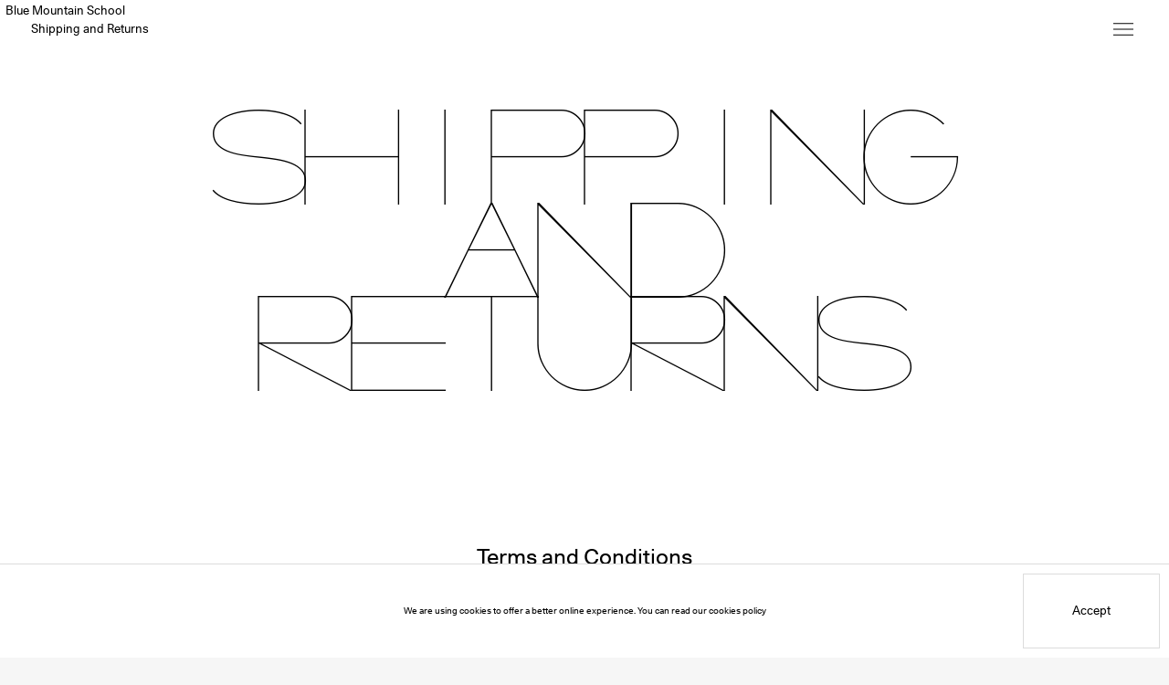

--- FILE ---
content_type: text/html; charset=utf-8
request_url: https://www.bluemountain.school/shipping-and-returns
body_size: 7824
content:
<!DOCTYPE html><html lang="en" class="bg-gray-100 scrollbars-hidden"><head><meta charset="utf-8"><meta http-equiv="X-UA-Compatible" content="IE=edge"><meta name="viewport" content="width=device-width,initial-scale=1"><link rel="apple-touch-icon" sizes="180x180" href="/apple-touch-icon.png"><link rel="icon" type="image/png" sizes="32x32" href="/favicon-32x32.png"><link rel="icon" type="image/png" sizes="16x16" href="/favicon-16x16.png"><link rel="manifest" href="/site.webmanifest"><link rel="mask-icon" href="/safari-pinned-tab.svg" color="#000000"><meta name="msapplication-TileColor" content="#ffffff"><meta name="theme-color" content="#ffffff"><title>Shipping and Returns – Blue Mountain School</title><link rel="preconnect" href="https://cms.bluemountain.school" crossorigin=""><link href="/css/chunk-0dcbaa80.405b67a8.css" rel="prefetch"><link href="/css/chunk-19f769b1.a74f1d20.css" rel="prefetch"><link href="/css/chunk-2993fe6d.093e8fa7.css" rel="prefetch"><link href="/css/chunk-54daa06e.48850d8f.css" rel="prefetch"><link href="/css/chunk-6e1fa5c0.6afb8dca.css" rel="prefetch"><link href="/css/chunk-a8428c18.69f8e2b6.css" rel="prefetch"><link href="/css/chunk-d5311b36.4fe07094.css" rel="prefetch"><link href="/js/chunk-0dcbaa80.327c3db1.js" rel="prefetch"><link href="/js/chunk-19f769b1.80379a11.js" rel="prefetch"><link href="/js/chunk-2993fe6d.e711a52b.js" rel="prefetch"><link href="/js/chunk-2c072e74.064c5b43.js" rel="prefetch"><link href="/js/chunk-2d0aacd6.9338d76e.js" rel="prefetch"><link href="/js/chunk-2d0c1d78.bc16f6fc.js" rel="prefetch"><link href="/js/chunk-2d0c4856.ae24081a.js" rel="prefetch"><link href="/js/chunk-2d0f0813.d38d6974.js" rel="prefetch"><link href="/js/chunk-2d0f084e.5694581e.js" rel="prefetch"><link href="/js/chunk-2d238246.7b9367bd.js" rel="prefetch"><link href="/js/chunk-31b88fb0.ba5410b0.js" rel="prefetch"><link href="/js/chunk-54daa06e.f40aafb2.js" rel="prefetch"><link href="/js/chunk-6e1fa5c0.485ece12.js" rel="prefetch"><link href="/js/chunk-7f50a225.411a18cf.js" rel="prefetch"><link href="/js/chunk-a8428c18.5709cfd7.js" rel="prefetch"><link href="/js/chunk-d5311b36.8ea29d64.js" rel="prefetch"><link href="/css/app~5a11b65b.bc409350.css" rel="preload" as="style"><link href="/css/app~bb9f020d.28b72c38.css" rel="preload" as="style"><link href="/css/app~d0ae3f07.353cd005.css" rel="preload" as="style"><link href="/css/chunk-vendors~203e0718.62d4f169.css" rel="preload" as="style"><link href="/js/app~5a11b65b.45f416e3.js" rel="preload" as="script"><link href="/js/app~bb9f020d.9f29df33.js" rel="preload" as="script"><link href="/js/app~d0ae3f07.c0233be8.js" rel="preload" as="script"><link href="/js/chunk-vendors~203e0718.1e7ba274.js" rel="preload" as="script"><link href="/js/chunk-vendors~253ae210.508eb39e.js" rel="preload" as="script"><link href="/js/chunk-vendors~d2305125.11734593.js" rel="preload" as="script"><link href="/js/chunk-vendors~d939e436.674d84be.js" rel="preload" as="script"><link href="/js/chunk-vendors~f9ca8911.3ed09d10.js" rel="preload" as="script"><link href="/js/chunk-vendors~fdc6512a.3d41dd69.js" rel="preload" as="script"><link href="/css/chunk-vendors~203e0718.62d4f169.css" rel="stylesheet"><link href="/css/app~d0ae3f07.353cd005.css" rel="stylesheet"><link href="/css/app~bb9f020d.28b72c38.css" rel="stylesheet"><link href="/css/app~5a11b65b.bc409350.css" rel="stylesheet"><link href="https://www.google-analytics.com" rel="preconnect"><link rel="stylesheet" type="text/css" href="/css/chunk-54daa06e.48850d8f.css"><meta data-vue-meta="1" property="og:title" content="Shipping and Returns - Blue Mountain School"><meta data-vue-meta="1" property="og:site_name" content="Blue Mountain School"><meta data-vue-meta="1" property="og:type" content="website"><meta data-vue-meta="1" name="description" content="Blue Mountain School is dedicated to nurturing engagements and interactions between diverse practices. Spread over six floors in London's East End, the building is host to several designated spaces: Mãos, a kitchen, table and wine room; Grace’s, a listening room; Blue Projects, an exhibition space comprised of a series of viewing rooms; and Hostem, an open archive..."><meta data-vue-meta="1" property="og:description" content="Blue Mountain School is dedicated to nurturing engagements and interactions between diverse practices. Spread over six floors in London's East End, the building is host to several designated spaces: Mãos, a kitchen, table and wine room; Grace’s, a listening room; Blue Projects, an exhibition space comprised of a series of viewing rooms; and Hostem, an open archive..."></head><body><noscript><strong>We're sorry but Blue Mountain School doesn't work properly without JavaScript enabled. Please enable it to continue.</strong></noscript><div id="app" class="font-unica leading-lg trans-bg-quick bg-app-bg"><header class="app-header text-app-text"><div class="fixed z-30 top-0 left-0"><div class="mt-4 ml-6 text-11 md-text-13 leading-lg"><a href="/" class="hover-text-app-accent trans-color-fast router-link-active">Blue Mountain School</a></div></div><div class="mobile-bottom-menu fixed bottom-0 right-0 w-full pointer-events-none flex items-center pb-ios md-pb-0 z-50 md-w-auto md-top-0 md-bottom-auto md-mt-12e md-pr-30e"><div class="flex-1 mr-18 flex justify-end"><!----></div><div class="w-40"><button aria-label="Toggle Site Menu" class="block pointer-events-auto px-10 -mx-10 md-px-0 md-mx-0"><div class="w-40 h-40 relative text-app-text md-text-inherit flex items-center justify-center pointer-events-auto border border-app-border rounded-full md-bg-transp md-border-none focus-text-app-accent active-text-app-accent bg-app-bg"><svg xmlns="http://www.w3.org/2000/svg" viewBox="0 0 45 45" preserveAspectRatio="" class="app-header__menu-icon block absolute inset-0 h-full w-full"><g fill="currentColor" fill-rule="evenodd"><path d="M10 15h25v1H10zM10 22h25v1H10zM10 29h25v1H10z"></path></g></svg></div></button></div><div class="flex-1 ml-18 md-hidden"></div></div><div class="z-60 w-full h-full inset-0 fixed z-40 bg-app-bg" bg="bg-app-bg" style="display: none;"><div class="absolute inset-0 h-full overflow-y-scroll scrolling-touch overlaymenu__body scrollbars-hidden"><nav class="md-h-screen flex flex-col items-center justify-between pt-164e md-pt-0"><ul class="mt-60e md-mt-30e list-reset md-flex md-justify-center w-full text-left md-text-center"><li class="mx-10e md-mx-6e leading-none border-t md-border-none px-20e md-px-0" style="min-width: 17em;"><span class="inline-block hover-text-app-accent trans-color-fast"><a href="/" class="router-link-active h-60e md-h-0 flex items-center"><span class="text-15 md-text-13">Home</span></a></span></li><li class="mx-10e md-mx-6e leading-none border-t md-border-none px-20e md-px-0 border-b" style="min-width: 17em;"><span class="inline-block hover-text-app-accent trans-color-fast"><a href="/about-us/" class="h-60e md-h-0 flex items-center"><span class="text-15 md-text-13">About Us</span></a></span></li></ul><ul class="nav__spaces order-first md-order-none w-full md-px-10e lg-px-40e md-flex justify-center md-list-reset"><li class="mx-10e md-mx-6e flex-1 md-pb-15"><div class="flex items-center md-justify-center border-t md-border-none px-20e md-px-0"><span class="inline-block hover-text-app-accent trans-color-fast whitespace-no-wrap pointer-events-none md-pointer-events-auto"><a href="/cycene" class="h-60e md-h-0 flex items-center md-inline"><span class="text-18 md-text-24">Eat</span></a></span></div><ul class="relative trans-opacity-quick" style="margin-left: 0px !important;"><div class="md-absolute w-full text-left md-text-center"><li class="border-t md-hidden"><span class="block"><a href="/cycene" class="h-60e md-h-0 pl-50e md-pl-0 flex items-center md-inline"><span class="text-15">Overview</span></a></span></li></div></ul></li><li class="mx-10e md-mx-6e flex-1 md-pb-15"><div class="flex items-center md-justify-center border-t md-border-none px-20e md-px-0"><span class="inline-block hover-text-app-accent trans-color-fast whitespace-no-wrap pointer-events-none md-pointer-events-auto"><a href="/hostem/products" class="h-60e md-h-0 flex items-center md-inline"><span class="text-18 md-text-24">Shop</span></a></span></div><ul class="relative trans-opacity-quick" style="margin-left: 0px !important;"><div class="md-absolute w-full text-left md-text-center"><li class="border-t md-hidden"><span class="block"><a href="/hostem/products" class="h-60e md-h-0 pl-50e md-pl-0 flex items-center md-inline"><span class="text-15">Overview</span></a></span></li></div></ul></li><li class="mx-10e md-mx-6e flex-1 md-pb-15"><div class="flex items-center md-justify-center border-t md-border-none px-20e md-px-0"><span class="inline-block hover-text-app-accent trans-color-fast whitespace-no-wrap pointer-events-none md-pointer-events-auto"><a href="/blue-projects/" class="h-60e md-h-0 flex items-center md-inline"><span class="text-18 md-text-24">Exhibitions</span></a></span></div><ul class="relative trans-opacity-quick" style="margin-left: 0px !important;"><div class="md-absolute w-full text-left md-text-center"><!----><li class="border-t md-border-none truncate"><span class="block w-full md-inline md-w-auto hover-text-app-accent trans-color-fast"><a href="/blue-projects/sasa-works-alchemy-and-form" class="h-60e md-h-0 pl-50e md-pl-0 flex w-full items-center md-inline md-w-auto"><span class="text-15 md-text-24">Current</span></a></span></li><li class="border-t md-border-none truncate"><span class="block w-full md-inline md-w-auto hover-text-app-accent trans-color-fast"><a href="/blue-projects?view=past" class="h-60e md-h-0 pl-50e md-pl-0 flex w-full items-center md-inline md-w-auto"><span class="text-15 md-text-24">Past</span></a></span></li></div></ul></li><li class="mx-10e md-mx-6e flex-1 md-pb-15"><div class="flex items-center md-justify-center border-t md-border-none px-20e md-px-0"><span class="inline-block hover-text-app-accent trans-color-fast whitespace-no-wrap pointer-events-none md-pointer-events-auto"><a href="/graces/" class="h-60e md-h-0 flex items-center md-inline"><span class="text-18 md-text-24">Listen</span></a></span></div><ul class="relative trans-opacity-quick" style="margin-left: 0px !important;"><div class="md-absolute w-full text-left md-text-center"><li class="border-t md-hidden"><span class="block"><a href="/graces/" class="h-60e md-h-0 pl-50e md-pl-0 flex items-center md-inline"><span class="text-15">Overview</span></a></span></li><li class="border-t md-border-none truncate"><span class="block w-full md-inline md-w-auto hover-text-app-accent trans-color-fast"><a href="/graces/recordings/" class="h-60e md-h-0 pl-50e md-pl-0 flex w-full items-center md-inline md-w-auto"><span class="text-15 md-text-24">Recordings</span></a></span></li></div></ul></li><li class="mx-10e md-mx-6e flex-1 md-pb-15"><div class="flex items-center md-justify-center border-t md-border-none px-20e md-px-0"><span class="inline-block hover-text-app-accent trans-color-fast whitespace-no-wrap pointer-events-none md-pointer-events-auto"><a href="/library/" class="h-60e md-h-0 flex items-center md-inline"><span class="text-18 md-text-24">Read</span></a></span></div><ul class="relative trans-opacity-quick" style="margin-left: 0px !important;"><div class="md-absolute w-full text-left md-text-center"><li class="border-t md-hidden"><span class="block"><a href="/library/" class="h-60e md-h-0 pl-50e md-pl-0 flex items-center md-inline"><span class="text-15">Overview</span></a></span></li></div></ul></li><li class="mx-10e md-mx-6e flex-1 md-pb-15"><div class="flex items-center md-justify-center border-t md-border-none px-20e md-px-0"><span class="inline-block hover-text-app-accent trans-color-fast whitespace-no-wrap pointer-events-none md-pointer-events-auto"><a href="/studio-school" class="h-60e md-h-0 flex items-center md-inline"><span class="text-18 md-text-24">Studio</span></a></span></div><ul class="relative trans-opacity-quick" style="margin-left: 0px !important;"><div class="md-absolute w-full text-left md-text-center"><li class="border-t md-hidden"><span class="block"><a href="/studio-school" class="h-60e md-h-0 pl-50e md-pl-0 flex items-center md-inline"><span class="text-15">Overview</span></a></span></li></div></ul></li><div class="mx-10e border-b md-hidden"></div></ul><div class="flex justify-center px-5 sm-px-0 w-full pt-30e pb-ios md-pt-0 md-pb-20e"><a href="http://bluemountainschool.myshopify.com/account" class="flex-1 flex-grow sm-flex-none block mx-10 btn-theme-outlined"><span class="btn flex relative hover-z-10 sm-min-w-btn truncate h-40 pt-2 text-13">My Account</span></a><a href="https://www.instagram.com/bluemountainschool/" target="_blank" rel="noopener" class="flex-1 flex-grow sm-flex-none block mx-10 btn-theme-outlined"><span class="btn flex relative hover-z-10 sm-min-w-btn h-40 pt-2 text-13">Instagram</span></a><button class="social-btns__mail flex-1 flex-grow sm-flex-none mx-10 btn-theme-outlined"><span class="btn flex relative hover-z-10 sm-min-w-btn whitespace-no-wrap h-40 pt-2 text-13">Mailing List</span></button></div></nav></div><div class="overlay__close-btn fixed md-absolute z-20 top-0 right-0 w-full flex justify-center pt-10 md-pt-12 md-pr-30 md-w-auto md-block"><button aria-label="Close" class="flex items-center justify-center h-40 w-40 md-bg-transp border border-app-border rounded-full md-border-none focus-border-blue focus-text-app-accent bg-app-bg"><svg class="block" style="width: 1.5rem; height: 1.5rem;"><line x1="0" y1="0" x2="100%" y2="100%" stroke="currentColor"></line><line x1="0" y1="100%" x2="100%" y2="0%" stroke="currentColor"></line></svg></button></div></div><!----></header><div class="min-h-screen overflow-x-hidden-off"><article class="pt-110 md-pt-67"><main><nav class="fixed z-30 top-0 left-0 mt-20 md-mt-24 text-11 md-text-13 leading-lg text-app-text"><div class="pl-34 pointer-events-auto flex"><a href="/shipping-and-returns/" aria-current="page" class="hover-text-app-text trans-color-fast router-link-exact-active router-link-active">Shipping and Returns</a><!----></div></nav><!----><!----><section class="flex-body"><section class="mb-120 mt-53"><h1 class="font-blau leading-none text-68 md-text-8vw xl-text-100 text-center break-all p-2">Shipping<br>
and<br>
Returns</h1></section><h3 class="text-18 md-text-24 text-center mb-30 md-mb-50 mt-120 md-mt-164"><span>Terms and Conditions</span></h3><div class="mx-auto content-box px-15 md-w-sm sm-w-md mt-30 mb-120 md-mb-164" index="2"><div class="rich-text__body children-mt-1em links-hover-text-app-text text-15 md-text-17"><p>Please read these terms and conditions carefully before using the Blue Mountain School online store. This website is owned and operated by Hostem Limited, 41-43 Redchurch Street, London, E2 7DJ. Tel: 020 7739 9733 VAT registration No: 894258772 Company No: 05706370. Blue Mountain School is a Trading name of Hostem Ltd</p>
</div></div><h3 class="text-18 md-text-24 text-center mb-30 md-mb-50 mt-120 md-mt-164"><span>Buying Products on Our Website</span></h3><div class="mx-auto content-box px-15 md-w-sm sm-w-md mt-30 mb-120 md-mb-164" index="4"><div class="rich-text__body children-mt-1em links-hover-text-app-text text-15 md-text-17"><p>By placing an order on the Blue Mountain School online store you acknowledge to have read and agreed to these Terms and Conditions. If you are unhappy with any aspect of these, then you should contact us at <a href="mailto:info@bluemountain.school">info@bluemountain.school</a> before placing your order with us. We must receive payment of the whole of the price for the goods that you order before your order can be accepted. Once payment has been received by us we will confirm that your order will be processed by sending an email to you at the email address you provide in your order form – your order is accepted upon receipt of the fulfilment email confirming the goods will be shipping to you. Our acceptance of your order brings into existence a legally binding contract between us. All contracts are concluded in English.</p>
</div></div><h3 class="text-18 md-text-24 text-center mb-30 md-mb-50 mt-120 md-mt-164"><span>Collect in Store</span></h3><div class="mx-auto content-box px-15 md-w-sm sm-w-md mt-30 mb-120 md-mb-164" index="6"><div class="rich-text__body children-mt-1em links-hover-text-app-text text-15 md-text-17"><p>Please Note: This Option Is Not Available While the Store Is Closed Due to Covid-19 Restrictions</p>
<p>1.&nbsp; &nbsp;If the delivery method chosen is Collect in Store, please await a confirmation email from the Store Team before collecting your order. If you have not been contacted within 48 hours, please contact <a href="mailto:info@bluemountain.school">info@bluemountain.school</a>.</p>
<p>2.&nbsp; &nbsp;To collect your purchase, you will need to produce your order confirmation email upon collecting the order from Blue Mountain School, 9 Chance Street, London E2 7JB.</p>
<p>3.&nbsp; &nbsp;If another person is collecting on your behalf, they will need to show your order confirmation email at point of collection.</p>
<p>4.&nbsp; &nbsp;If an order is collected by a courier, Blue Mountain School cannot be held responsible for the loss or damage of the item in transit. Please notify info@bluemountain.school if you plan to arrange a courier.</p>
<p>5.&nbsp; &nbsp;Collect in Store orders will be held at Blue Mountain School for a maximum of 3 months from point of confirmation.</p>
<p>6.&nbsp; &nbsp;Our returns policy on Collect in Store orders begins from the day you receive your confirmation email.</p>
</div></div><h3 class="text-18 md-text-24 text-center mb-30 md-mb-50 mt-120 md-mt-164"><span>Prices and Duties/Tax</span></h3><div class="mx-auto content-box px-15 md-w-sm sm-w-md mt-30 mb-120 md-mb-164" index="8"><div class="rich-text__body children-mt-1em links-hover-text-app-text text-15 md-text-17"><p class="ce cf ev gn ci go cc cd gp gq gr gs gt">The Blue Mountain School online store accepts payments in British Pounds Sterling (£). The default currency is determined by the country you are viewing from. All prices on the Blue Mountain School online store are given in British Pounds Sterling (£) and are shown inclusive of UK sales tax (VAT) at the current rate which is 20%. If your order is being dispatched to a destination outside the UK this sales tax will be deducted at the checkout stage.</p>
<p>As the recipient, you are liable for all import duties, customs and local sales taxes levied by the country you are shipping to; DHL will contact you once your items are in customs to let you know the cost. Be aware that this may delay your delivery time as goods held at customs. It will be your responsibility to pay the necessary charges for local authorities to release the good.</p>
<p>Please note that Blue Mountain School has no control over any customs or import duties that could be levied on international shipments when the package reaches your destination and for which you will be liable. Customs policies vary depending on country, so we advise you to check these with your local customs office before placing an order as you shall not be entitled to cancel your order on the basis of unforeseen duties or import charges.</p>
<p>We take all reasonable care to ensure that the prices are correct at the time when the relevant information was entered. If we discover an error in the price of the products you have ordered, we will contact you to inform you of this error and will give you the option of continuing to purchase the product at the correct price or cancelling your order.</p>
<p>For more information, please email <a href="mailto:info@bluemountain.school">info@bluemountain.school</a>.</p>
</div></div><h3 class="text-18 md-text-24 text-center mb-30 md-mb-50 mt-120 md-mt-164"><span>Availability</span></h3><div class="mx-auto content-box px-15 md-w-sm sm-w-md mt-30 mb-120 md-mb-164" index="10"><div class="rich-text__body children-mt-1em links-hover-text-app-text text-15 md-text-17"><p class="ce cf ev gn ci go cc cd gp gq gr gs gt">All items are subject to availability. We will inform you as soon as possible if the goods you have ordered are not available.</p>
</div></div><h3 class="text-18 md-text-24 text-center mb-30 md-mb-50 mt-120 md-mt-164"><span>Accuracy of Content</span></h3><div class="mx-auto content-box px-15 md-w-sm sm-w-md mt-30 mb-120 md-mb-164" index="12"><div class="rich-text__body children-mt-1em links-hover-text-app-text text-15 md-text-17"><p>We take every care to ensure that the description and specification of our products are correct at the time of publication. However, while the colour reproduction of the products is a close representation, we cannot accept any responsibility for any variation in colour caused by the browser software or computer system used by you. Orders will only be accepted if there are no material errors in the description of the goods or their prices as advertised on this website. To the extent permitted by applicable law, we disclaim all warranties, express or implied, as to the accuracy of the information contained in any of the materials on this website. We shall not be liable to any person for any loss or damage which may arise from the use of any of the information contained in any of the materials on this website.</p>
</div></div><h3 class="text-18 md-text-24 text-center mb-30 md-mb-50 mt-120 md-mt-164"><span>Jurisdiction</span></h3><div class="mx-auto content-box px-15 md-w-sm sm-w-md mt-30 mb-120 md-mb-164" index="14"><div class="rich-text__body children-mt-1em links-hover-text-app-text text-15 md-text-17"><p>This website, these terms and conditions and any contract entered into as a result of usage of this website are governed by and construed in accordance with English Law. The parties to any such contract agree to submit to the exclusive jurisdiction of the courts of England and Wales.</p>
</div></div><h3 class="text-18 md-text-24 text-center mb-30 md-mb-50 mt-120 md-mt-164"><span>Ownership of Rights</span></h3><div class="mx-auto content-box px-15 md-w-sm sm-w-md mt-30 mb-120 md-mb-164" index="16"><div class="rich-text__body children-mt-1em links-hover-text-app-text text-15 md-text-17"><p>All rights, including copyright, in this website are owned by or licensed to Hostem Limited T/A Blue Mountain School. Any use of this website or its contents, including copying or storing it or them in whole or part, other than for your own personal, non-commercial use is prohibited without the permission of Hostem Limited T/A Blue Mountain School. You may not modify, distribute or re-post anything on this website for any purpose.</p>
</div></div><h3 class="text-18 md-text-24 text-center mb-30 md-mb-50 mt-120 md-mt-164"><span>Making Changes to Orders</span></h3><div class="mx-auto content-box px-15 md-w-sm sm-w-md mt-30 mb-120 md-mb-164" index="18"><div class="rich-text__body children-mt-1em links-hover-text-app-text text-15 md-text-17"><p>Please note we can make no guarantees to change orders prior to shipping. If an order has been booked in &amp; collected, our team cannot cancel or amend it. Once you have received your item, you can then return it following our Returns guidelines.</p>
</div></div><h3 class="text-18 md-text-24 text-center mb-30 md-mb-50 mt-120 md-mt-164"><span>Deliveries</span></h3><div class="mx-auto content-box px-15 md-w-sm sm-w-md mt-30 mb-120 md-mb-164" index="20"><div class="rich-text__body children-mt-1em links-hover-text-app-text text-15 md-text-17"><p>We will always try to use DHL delivery services. Should there be a delay or issue with your delivery, please contact <a href="mailto:info@bluemountain.school">info@bluemountain.school</a> for help in resolving the problem.</p>
</div></div><h3 class="text-18 md-text-24 text-center mb-30 md-mb-50 mt-120 md-mt-164"><span>UK Customers</span></h3><div class="mx-auto content-box px-15 md-w-sm sm-w-md mt-30 mb-120 md-mb-164" index="22"><div class="rich-text__body children-mt-1em links-hover-text-app-text text-15 md-text-17"><p>Standard Delivery (2–3 days).</p>
</div></div><h3 class="text-18 md-text-24 text-center mb-30 md-mb-50 mt-120 md-mt-164"><span>International Customers</span></h3><div class="mx-auto content-box px-15 md-w-sm sm-w-md mt-30 mb-120 md-mb-164" index="24"><div class="rich-text__body children-mt-1em links-hover-text-app-text text-15 md-text-17"><p>Delivery charges are calculated at the checkout stage based on the estimated size and weight of your items.</p>
<p>From 01/01/2021, there may be additional taxes and duties that are not included in the shipping rates at checkout when shipping to countries within the EU. Hostem Limited T/A Blue Mountain School does not take responsibility for any customs fees or charges for EU orders. These customs charges are the sole responsibility of the customer. VAT is charged at 0% on EU sales at checkout. If you have any further questions relating to shipping to the EU, please contact us at <a href="mailto:info@bluemountain.school">info@bluemountain.school</a>. Please note, we can not deliver to a PO BOX address. Due to health &amp; safety reasons, we cannot ship flammable products or liquids outside of the EU.</p>
</div></div><h3 class="text-18 md-text-24 text-center mb-30 md-mb-50 mt-120 md-mt-164"><span>Estimated Delivery Times and Costs</span></h3><div class="mx-auto content-box px-15 md-w-sm sm-w-md mt-30 mb-120 md-mb-164" index="26"><div class="rich-text__body children-mt-1em links-hover-text-app-text text-15 md-text-17"><p>Please select which service you would like to use at the checkout. Estimated delivery times and exact costs are shown clearly at the checkout. Blue Mountain School cannot be held responsible for any delays regarding shipping or any other events that are beyond our control but will do our upmost to make sure all orders are processed the following business day, Monday through Friday, excluding holidays. Orders received on weekends and holidays will be processed the following business day.</p>
<p>Orders are processed from Blue Mountain School, 9 Chance Street, London E2 7JB. If you would like clarification on shipping prices or times, please contact us at <a href="mailto:info@bluemountain.school">info@bluemountain.school</a>.</p>
</div></div><h3 class="text-18 md-text-24 text-center mb-30 md-mb-50 mt-120 md-mt-164"><span>Online Returns</span></h3><div class="mx-auto content-box px-15 md-w-sm sm-w-md mt-30 mb-120 md-mb-164" index="28"><div class="rich-text__body children-mt-1em links-hover-text-app-text text-15 md-text-17"><p>If you need return items from our online store (some exclusions apply*) you must do so within 14 days of receiving the order. You can return your items by emailing us at &nbsp;<a href="mailto:info@bluemountain.school">info@bluemountain.school</a> as soon as possible. Once confirmed we will proceed to arrange the return of the item through DHL. We will then send you the Airway Bill and documentation to include with the package to ensure its safe return. The cost of shipping the return will be deducted from your final refund. All the paperwork on the outside of the return box must be clearly marked as “returned goods – no commercial value” to ensure the order is returned to us swiftly with no extra charges.</p>
<p>The address to use for all returns is as follows:</p>
<p>Hostem Ltd T/A Blue Mountain School Returns<br>
28 Old Nichol Street<br>
London, E2 7HR<br>
United Kingdom</p>
<p>* Please note we do not accept returns on Candles or Books</p>
</div></div><h3 class="text-18 md-text-24 text-center mb-30 md-mb-50 mt-120 md-mt-164"><span>Important Information on Returns</span></h3><div class="mx-auto content-box px-15 md-w-sm sm-w-md mt-30 mb-120 md-mb-164" index="30"><div class="rich-text__body children-mt-1em links-hover-text-app-text text-15 md-text-17"><p>If you wish to return your item and receive a full refund, items need to be returned to us within 14 days of being purchased, or you can return your order in store (Please Note: This option is not available while the store is closed due to COVID-19 restrictions). We cannot exchange items online or issue credits. If you wish to exchange for another size or product you must purchase again and await the refund for your returned item.</p>
<p>Returns of faulty items will only be accepted if the goods were faulty when delivered to you. We at Blue Mountain School take every effort to check your purchase thoroughly for any faults before sending them out to you. All items returned as faulty will be inspected on receipt and any items deemed to subject to fair wear and tear will not be accepted as faulty. We will replace a faulty item if a replacement is in stock and available. If you wish to be sent a replacement, please make your request clear when contacting <a href="mailto:info@bluemountain.school">info@bluemountain.school</a> about the fault. Returns of faulty goods must be returned to us within 14 days of purchase.</p>
<p>In case we cannot offer you a replacement, you will receive a refund to the value of the item at the time of purchase including any shipping costs incurred.</p>
<p>Returns received outside the allowed time frames will not be accepted. For all returns, except where the item is faulty, you will be required to follow our return procedure in full. Please be aware that international customs duties and sales taxes are not refunded for shipments outside the United Kingdom.</p>
<p>We will only accept returns provided that the goods in question are returned by you and received by us in the condition they were in when delivered to you. If you do not return the goods delivered to you or do not pay the costs of delivery, we shall be entitled to deduct the direct costs of recovering the goods from the amount to be re-credited to you. We will not accept returns for any non-faulty items that have been worn and/or tags removed. Please be aware that shoes must be returned with their original packaging, shoes returned without their original boxes cannot be accepted.</p>
<p>We strongly advise all customers to check garments thoroughly upon delivery before removing any attached tags and before disposing of any original packaging.</p>
</div></div></section><!----><!----><!----></main></article></div><footer class="app-footer flex flex-col md-block mt-200"><div class="px-20 lg-w-xl mx-auto mb-140"><div class="flex justify-evenly w-grid-20 -mx-20 px-10"></div><div class="flex justify-evenly w-grid-20 -mx-20 px-10 my-40"></div><div class="flex justify-evenly w-grid-20 -mx-20 px-10"></div></div><div class="flex justify-center px-5 sm-px-0 my-82 md-mt-0 md-mb-164"><!----><a href="https://www.instagram.com/bluemountainschool/" target="_blank" rel="noopener" class="flex-1 flex-grow sm-flex-none block mx-10 btn-theme-outlined"><span class="btn flex relative hover-z-10 sm-min-w-btn h-40 pt-2 text-13">Instagram</span></a><button class="social-btns__mail flex-1 flex-grow sm-flex-none mx-10 btn-theme-outlined"><span class="btn flex relative hover-z-10 sm-min-w-btn whitespace-no-wrap h-40 pt-2 text-13">Mailing List</span></button></div><div class="pb-12 flex items-end justify-between md-p-0"><ul class="flex-1 px-15 md-px-6 py-2 text-13 flex flex-wrap"><li class="w-full sm-w-auto md-mr-20 mt-15 sm-mt-0"><span class="btn-theme-text"><a href="/cookies-and-privacy/" class="">Cookies and Privacy</a></span></li><li class="w-full sm-w-auto md-mr-20 mt-15 sm-mt-0"><span class="btn-theme-text"><a href="/shipping-and-returns/" aria-current="page" class="router-link-exact-active router-link-active">Shipping and Returns</a></span></li></ul><small class="block px-15 md-px-6 py-2 text-13 whitespace-no-wrap">© Blue Mountain School 2026</small></div></footer><div class="z-60 w-full h-full inset-0 px-15 md-px-120 flex justify-center overflow-y-scroll scrolling-touch fixed z-50 bg-app-bg" style="display: none;"><div class="pt-164 pb-60 md-py-40 my-auto xl-w-1x3"><header class="mb-60 md-mb-120 text-center"><h4 class="text-24 leading-none">Join our mailing list</h4></header><!----><form validate="" class="max-w-400"><div class="text-15 md-text-13"><!----><div class="border-t md-border-none"><label class="reader-show">Email Address</label><input name="email" placeholder="Email Address" type="email" required="required" class="block w-full border-b py-15 md-py-6 px-10"></div><div class="md-mt-8"><label class="reader-show">First Name</label><input name="first name" placeholder="First Name" type="text" required="required" class="block w-full border-b py-15 md-py-6 px-10"></div><div class="md-mt-8"><label class="reader-show">Last Name</label><input name="last name" placeholder="Last Name" type="text" required="required" class="block w-full border-b py-15 md-py-6 px-10"></div><div class="mt-30 flex flex-row-reverse"><label class="block flex-1 pl-15">I agree to my personal data being stored and used for distribution of the Blue Mountain School newsletter.</label><input type="checkbox" required="required" class="mr-2 text-gray-300"></div><div class="mt-15 flex flex-row-reverse"><label class="block flex-1 pl-15">I agree to receive information and commercial offers about Blue Mountain School.</label><input type="checkbox" required="required" class="mr-2 text-gray-300"></div></div><div class="mt-60 md-mt-120 flex justify-center"><button type="submit" class="w-full max-w-submit-btn md-w-auto md-min-w-btn"><span class="btn flex relative hover-z-10 border border-app-border hover-text-app-text hover-border-current h-50 md-h-40 text-13">Subscribe</span></button></div></form></div><div class="overlay__close-btn fixed md-absolute z-20 top-0 right-0 w-full flex justify-center pt-10 md-pt-12 md-pr-30 md-w-auto md-block"><button aria-label="Close" class="flex items-center justify-center h-40 w-40 md-bg-transp border border-app-border rounded-full md-border-none focus-border-blue focus-text-app-accent bg-app-bg"><svg class="block" style="width: 1.5rem; height: 1.5rem;"><line x1="0" y1="0" x2="100%" y2="100%" stroke="currentColor"></line><line x1="0" y1="100%" x2="100%" y2="0%" stroke="currentColor"></line></svg></button></div></div><div class="banners fixed md-sticky z-30 md-z-10 top-0 md-top-auto md-bottom-0 left-0 md-pt-10 app-bg-app w-full"><!----><div class="w-full p-10 flex justify-between items-center bg-app-bg border-b md-border-b-0 md-border-t"><div class="hidden md-block w-150 flex-shrink-0"></div><p class="text-13 text-left md-text-center" style="max-width: 45em;"><p>We are using cookies to offer a better online experience. You can read our <span class="hover-text-app-text"><a href="/cookies-and-privacy/" class="">cookies policy</a></span></p></p><div class="flex-shrink-0 w-110 md-w-150 text-13 leading-none"><button class="w-full h-82 flex items-center justify-center border hover-text-app-text hover-border-current trans-fast">Accept</button></div></div></div></div></body></html>

--- FILE ---
content_type: text/css; charset=UTF-8
request_url: https://www.bluemountain.school/css/app~5a11b65b.bc409350.css
body_size: 8650
content:
:root{--base-rem:10px;--base-font-size:10px;--black:#000;--white:#fff;--blue:#1106b8;--brown:#ab7f66;--app-bg:#fff;--app-text:#000;--app-accent:#1106b8;--app-border:hsla(0,0%,51.4%,0.2);--gray-100:#f6f6f6;--gray-200:#ededed;--gray-300:#dcdcdc;--gray-400:#c2c2c2;--text-18:1.8rem;--text-24:2.4rem}

/*! normalize.css v8.0.1 | MIT License | github.com/necolas/normalize.css */html{line-height:1.15;-webkit-text-size-adjust:100%}body{margin:0}main{display:block}h1{font-size:2em;margin:.67em 0}hr{-webkit-box-sizing:content-box;box-sizing:content-box;height:0;overflow:visible}pre{font-family:monospace,monospace;font-size:1em}a{background-color:transparent}abbr[title]{border-bottom:none;text-decoration:underline;-webkit-text-decoration:underline dotted;text-decoration:underline dotted}b,strong{font-weight:bolder}code,kbd,samp{font-family:monospace,monospace;font-size:1em}small{font-size:80%}sub,sup{font-size:75%;line-height:0;position:relative;vertical-align:baseline}sub{bottom:-.25em}sup{top:-.5em}img{border-style:none}button,input,optgroup,select,textarea{font-family:inherit;font-size:100%;line-height:1.15;margin:0}button,input{overflow:visible}button,select{text-transform:none}[type=button],[type=reset],[type=submit],button{-webkit-appearance:button}[type=button]::-moz-focus-inner,[type=reset]::-moz-focus-inner,[type=submit]::-moz-focus-inner,button::-moz-focus-inner{border-style:none;padding:0}[type=button]:-moz-focusring,[type=reset]:-moz-focusring,[type=submit]:-moz-focusring,button:-moz-focusring{outline:1px dotted ButtonText}fieldset{padding:.35em .75em .625em}legend{-webkit-box-sizing:border-box;box-sizing:border-box;color:inherit;display:table;max-width:100%;padding:0;white-space:normal}progress{vertical-align:baseline}textarea{overflow:auto}[type=checkbox]{-webkit-box-sizing:border-box;box-sizing:border-box;padding:0}[type=number]::-webkit-inner-spin-button,[type=number]::-webkit-outer-spin-button{height:auto}[type=search]{-webkit-appearance:textfield;outline-offset:-2px}[type=search]::-webkit-search-decoration{-webkit-appearance:none}details{display:block}summary{display:list-item}[hidden],template{display:none}blockquote,dd,dl,figure,h1,h2,h3,h4,h5,h6,hr,p,pre{margin:0}button{background-color:transparent;background-image:none}button:focus{outline:1px dotted;outline:5px auto -webkit-focus-ring-color}fieldset,ol,ul{margin:0;padding:0}ol,ul{list-style:none}html{font-family:system-ui,-apple-system,Segoe UI,Roboto,Ubuntu,Cantarell,Noto Sans,sans-serif,BlinkMacSystemFont,Helvetica Neue,Arial,Apple Color Emoji,Segoe UI Emoji,Segoe UI Symbol,Noto Color Emoji;line-height:1.5}*,:after,:before{-webkit-box-sizing:border-box;box-sizing:border-box;border-width:0;border-style:solid;border-color:#dcdcdc;border-color:var(--gray-300)}hr{border-top-width:1px}img{border-style:solid}textarea{resize:vertical}input::-webkit-input-placeholder,textarea::-webkit-input-placeholder{color:#a0aec0}input::-moz-placeholder,textarea::-moz-placeholder{color:#a0aec0}input:-ms-input-placeholder,textarea:-ms-input-placeholder{color:#a0aec0}input::-ms-input-placeholder,textarea::-ms-input-placeholder{color:#a0aec0}input::placeholder,textarea::placeholder{color:#a0aec0}[role=button],button{cursor:pointer}table{border-collapse:collapse}h1,h2,h3,h4,h5,h6{font-size:inherit;font-weight:inherit}a{color:inherit;text-decoration:inherit}button,input,optgroup,select,textarea{padding:0;line-height:inherit;color:inherit}code,kbd,pre,samp{font-family:SFMono-Regular,Menlo,Monaco,Consolas,Liberation Mono,Courier New,monospace}audio,canvas,embed,iframe,img,object,svg,video{display:block;vertical-align:middle}img,video{max-width:100%;height:auto}*{border-color:#dcdcdc;border-color:var(--gray-300)}html{font-size:10px;font-size:var(--base-rem)}@media (min-width:591px) and (max-width:1024px){html{font-size:8px}}@media (min-width:1440px){html{font-size:.69444vw}}html{color:#000;color:var(--app-text)}.app-bg,body,html{background:#fff;background:var(--app-bg)}a:focus{outline:2px solid transparent;outline-offset:2px}a:not(.btn-theme-black):focus{color:#1106b8;color:var(--app-accent)}button{cursor:pointer}button:focus{outline:2px solid transparent;outline-offset:2px}button[disabled]{cursor:default}address,input,small{font-size:inherit;font-style:inherit}input{background:none;color:inherit;letter-spacing:inherit;line-height:inherit;border-radius:0}input::-webkit-input-placeholder{color:inherit;opacity:1}input::-moz-placeholder{color:inherit;opacity:1}input:-ms-input-placeholder{color:inherit;opacity:1}input::-ms-input-placeholder{color:inherit;opacity:1}input::placeholder{color:inherit;opacity:1}input:focus{outline:none}input:focus::-webkit-input-placeholder{color:transparent}input:focus::-moz-placeholder{color:transparent}input:focus:-ms-input-placeholder{color:transparent}input:focus::-ms-input-placeholder{color:transparent}input:focus::placeholder{color:transparent}.btn-theme-text:active,.btn-theme-text:focus,.btn-theme-text:hover{color:#1106b8;color:var(--app-accent)}.btn-theme-outlined{border-width:1px;border-color:hsla(0,0%,51.4%,.2);border-color:var(--app-border);background-color:#fff;background-color:var(--app-bg)}.btn-theme-outlined:active,.btn-theme-outlined:focus,.btn-theme-outlined:not([disabled]):hover{border-color:currentColor;color:#1106b8;color:var(--app-accent)}.btn-theme-black{background-color:#000;background-color:var(--black);color:#fff;color:var(--white)}.btn-theme-black:active,.btn-theme-black:focus,.btn-theme-black:not([disabled]):hover{background-color:#1106b8;background-color:var(--app-accent);color:#fff;color:var(--app-bg)}.product__descrip--less>p:nth-child(n+2),.product__descrip>:not(p){display:none}@font-face{font-family:Unica;src:url(../fonts/Unica77LLSub-Regular.31810588.eot);src:url(../fonts/Unica77LLSub-Regular.31810588.eot?#iefix) format("embedded-opentype"),url(../fonts/Unica77LLSub-Regular.c455b96c.woff2) format("woff2"),url(../fonts/Unica77LLSub-Regular.8f924090.woff) format("woff");font-weight:400;font-style:normal}@font-face{font-family:Unica;src:url(../fonts/Unica77LLSub-Italic.20da4d39.eot);src:url(../fonts/Unica77LLSub-Italic.20da4d39.eot?#iefix) format("embedded-opentype"),url(../fonts/Unica77LLSub-Italic.71fe558a.woff2) format("woff2"),url(../fonts/Unica77LLSub-Italic.1a528c61.woff) format("woff");font-weight:400;font-style:italic}@font-face{font-family:BLAU;src:url(../fonts/BLAU-Regular_web.11003cc8.woff2) format("woff2");font-weight:400;font-style:normal}@font-face{font-family:Berthe;src:url(../fonts/Berthe-Regular.e2c1c660.woff2) format("woff2"),url(../fonts/Berthe-Regular.73bc4f3c.woff) format("woff");font-weight:400;font-style:normal}@font-face{font-family:Berthe;src:url(../fonts/Berthe-Italic.24e85491.woff2) format("woff2"),url(../fonts/Berthe-Italic.bb4c44c7.woff) format("woff");font-weight:400;font-style:italic}.pagefade-leave-active{-webkit-transition:opacity .4s;transition:opacity .4s}.pagefade-leave-to{opacity:0}.pagefade-enter-active{-webkit-transition:opacity .6s .41s;transition:opacity .6s .41s}.pagefade-enter{opacity:0}.pagefade-enter-to{opacity:1}.fade-enter-active,.fade-leave-active{-webkit-transition:opacity .6s;transition:opacity .6s}.fade-enter,.fade-leave-to{opacity:0}.overlaymenu-enter-active{-webkit-transition:opacity .4s,-webkit-transform .7s;transition:opacity .4s,-webkit-transform .7s;transition:opacity .4s,transform .7s;transition:opacity .4s,transform .7s,-webkit-transform .7s}.overlaymenu-enter-active .overlaymenu__body{-webkit-transition:all .6s .1s;transition:all .6s .1s}.overlaymenu-enter-active .overlay__close-btn{-webkit-transition:opacity .2s .2s;transition:opacity .2s .2s}.overlaymenu-leave-active{-webkit-transition:opacity .7s;transition:opacity .7s}.overlaymenu-leave-active .overlaymenu__body{-webkit-transition:all .6s 0ms;transition:all .6s 0ms}.overlaymenu-leave-active .overlay__close-btn{display:none}.overlaymenu-enter,.overlaymenu-leave-to{opacity:0}.overlaymenu-enter .overlaymenu__body,.overlaymenu-leave-to .overlaymenu__body{-webkit-transform:scale(.97);transform:scale(.97);opacity:0}.overlaymenu-enter .overlay__close-btn{opacity:0}.openbook-leave-active{-webkit-transition:visibility 0s 2s;transition:visibility 0s 2s}.openbook-leave-active:after{content:"";position:fixed;background:#fff;background:var(--app-bg);top:0;left:0;width:100%;height:100%;-webkit-transition:-webkit-transform 2s cubic-bezier(.6,.04,.98,.335);transition:-webkit-transform 2s cubic-bezier(.6,.04,.98,.335);transition:transform 2s cubic-bezier(.6,.04,.98,.335);transition:transform 2s cubic-bezier(.6,.04,.98,.335),-webkit-transform 2s cubic-bezier(.6,.04,.98,.335);-webkit-transform-origin:center center;transform-origin:center center;z-index:200}.openbook-leave:after{-webkit-transform:scaleX(0);transform:scaleX(0)}.openbook-leave-to{visibility:hidden}.openbook-leave-to:after{-webkit-transform:scaleX(.9);transform:scaleX(.9)}.openbook-enter-active{-webkit-transition:opacity 2s 2s;transition:opacity 2s 2s}.openbook-enter{opacity:0}.carousel-enter-active{-webkit-transition:opacity .6s .2s;transition:opacity .6s .2s}.carousel-leave-active{-webkit-transition:opacity .4s;transition:opacity .4s}.carousel-enter,.carousel-leave-to{opacity:0}.container{width:100%}.bg-current{background-color:currentColor}.bg-transp{background-color:transparent}.bg-black{background-color:#000;background-color:var(--black)}.bg-white{background-color:#fff;background-color:var(--white)}.bg-blue{background-color:#1106b8;background-color:var(--blue)}.bg-brown{background-color:#ab7f66;background-color:var(--brown)}.bg-app-bg{background-color:#fff;background-color:var(--app-bg)}.bg-gray-100{background-color:#f6f6f6;background-color:var(--gray-100)}.bg-gray-200{background-color:#ededed;background-color:var(--gray-200)}.bg-gray-100-a90{background-color:hsla(0,0%,97.3%,.9)}.bg-gray-100-a95{background-color:hsla(0,0%,97.3%,.95)}.bg-center{background-position:50%}.bg-top{background-position:top}.bg-no-repeat{background-repeat:no-repeat}.bg-cover{background-size:cover}.bg-contain{background-size:contain}.border-inherit{border-color:inherit}.border-current{border-color:currentColor}.border-transp{border-color:transparent}.border-black{border-color:#000;border-color:var(--black)}.border-white{border-color:#fff;border-color:var(--white)}.border-app-text{border-color:#000;border-color:var(--app-text)}.border-app-border{border-color:hsla(0,0%,51.4%,.2);border-color:var(--app-border)}.hover-border-current:hover{border-color:currentColor}.hover-border-blue:hover{border-color:#1106b8;border-color:var(--blue)}.hover-border-app-border:hover{border-color:hsla(0,0%,51.4%,.2);border-color:var(--app-border)}.focus-border-current:focus{border-color:currentColor}.active-border-blue:active,.focus-border-blue:focus{border-color:#1106b8;border-color:var(--blue)}.rounded-sm{border-radius:.125rem}.rounded-lg{border-radius:.5rem}.rounded-full{border-radius:9999px}.rounded-t-sm{border-top-left-radius:.125rem}.rounded-r-sm,.rounded-t-sm{border-top-right-radius:.125rem}.rounded-b-sm,.rounded-r-sm{border-bottom-right-radius:.125rem}.rounded-b-sm,.rounded-l-sm{border-bottom-left-radius:.125rem}.rounded-l-sm{border-top-left-radius:.125rem}.rounded-t-lg{border-top-left-radius:.5rem}.rounded-r-lg,.rounded-t-lg{border-top-right-radius:.5rem}.rounded-b-lg,.rounded-r-lg{border-bottom-right-radius:.5rem}.rounded-b-lg,.rounded-l-lg{border-bottom-left-radius:.5rem}.rounded-l-lg{border-top-left-radius:.5rem}.rounded-tl-sm{border-top-left-radius:.125rem}.rounded-tr-sm{border-top-right-radius:.125rem}.rounded-br-sm{border-bottom-right-radius:.125rem}.rounded-bl-sm{border-bottom-left-radius:.125rem}.rounded-tl-lg{border-top-left-radius:.5rem}.rounded-tr-lg{border-top-right-radius:.5rem}.rounded-br-lg{border-bottom-right-radius:.5rem}.rounded-bl-lg{border-bottom-left-radius:.5rem}.border-dashed{border-style:dashed}.border{border-width:1px}.border-t-0{border-top-width:0}.border-l-0{border-left-width:0}.border-t{border-top-width:1px}.border-r{border-right-width:1px}.border-b{border-bottom-width:1px}.box-content{-webkit-box-sizing:content-box;box-sizing:content-box}.cursor-default{cursor:default}.cursor-pointer{cursor:pointer}.block{display:block}.inline-block{display:inline-block}.flex{display:-webkit-box;display:-ms-flexbox;display:flex}.table{display:table}.grid{display:grid}.hidden{display:none}.flex-row-reverse{-webkit-box-orient:horizontal;-webkit-box-direction:reverse;-ms-flex-direction:row-reverse;flex-direction:row-reverse}.flex-col{-webkit-box-orient:vertical;-webkit-box-direction:normal;-ms-flex-direction:column;flex-direction:column}.flex-wrap{-ms-flex-wrap:wrap;flex-wrap:wrap}.items-start{-webkit-box-align:start;-ms-flex-align:start;align-items:flex-start}.items-end{-webkit-box-align:end;-ms-flex-align:end;align-items:flex-end}.items-center{-webkit-box-align:center;-ms-flex-align:center;align-items:center}.items-stretch{-webkit-box-align:stretch;-ms-flex-align:stretch;align-items:stretch}.justify-start{-webkit-box-pack:start;-ms-flex-pack:start;justify-content:flex-start}.justify-end{-webkit-box-pack:end;-ms-flex-pack:end;justify-content:flex-end}.justify-center{-webkit-box-pack:center;-ms-flex-pack:center;justify-content:center}.justify-between{-webkit-box-pack:justify;-ms-flex-pack:justify;justify-content:space-between}.justify-evenly{-webkit-box-pack:space-evenly;-ms-flex-pack:space-evenly;justify-content:space-evenly}.flex-1{-webkit-box-flex:1;-ms-flex:1 1 0%;flex:1 1 0%}.flex-grow{-webkit-box-flex:1;-ms-flex-positive:1;flex-grow:1}.flex-shrink-0{-ms-flex-negative:0;flex-shrink:0}.order-first{-webkit-box-ordinal-group:-9998;-ms-flex-order:-9999;order:-9999}.font-blau{font-family:BLAU}.font-unica{font-family:Unica,-apple-system,BlinkMacSystemFont,Segoe UI,Roboto,Helvetica Neue,Arial,Noto Sans,sans-serif,Apple Color Emoji,Segoe UI Emoji,Segoe UI Symbol,Noto Color Emoji}.font-sabon{font-family:Berthe,Cambria,Times New Roman,Times,serif}.h-2{height:.2rem}.h-15{height:1.5rem}.h-20{height:2rem}.h-24{height:2.4rem;height:var(--text-24)}.h-30{height:3rem}.h-40{height:4rem}.h-50{height:5rem}.h-82{height:8.2rem}.h-100{height:10rem}.h-140{height:14rem}.h-px{height:1px}.h-60e{height:6em}.h-topbar-lg{height:6.7rem}.h-1x2{height:50%}.h-full{height:100%}.h-screen{height:100vh}.h-full_-80{height:calc(100% - 8rem)}.text-11{font-size:1.1rem}.text-12{font-size:1.2rem}.text-13{font-size:1.3rem}.text-14{font-size:1.4rem}.text-15{font-size:1.5rem}.text-16{font-size:1.6rem}.text-17{font-size:1.7rem}.text-18{font-size:1.8rem}.text-21{font-size:2.1rem}.text-24{font-size:2.4rem}.text-68{font-size:6.8rem}.leading-none{line-height:1}.leading-nrml{line-height:normal}.leading-xs{line-height:1.13}.leading-sm{line-height:1.25}.leading-md{line-height:1.375}.leading-lg{line-height:1.45}.leading-xl{line-height:1.53}.leading-2xl{line-height:1.58}.m-15{margin:1.5rem}.m-auto{margin:auto}.my-3{margin-top:.3rem;margin-bottom:.3rem}.mx-5{margin-left:.5rem;margin-right:.5rem}.mx-8{margin-left:.8rem;margin-right:.8rem}.mx-10{margin-left:1rem;margin-right:1rem}.my-15{margin-top:1.5rem;margin-bottom:1.5rem}.my-18{margin-top:1.8rem;margin-bottom:1.8rem}.my-24{margin-top:2.4rem;margin-top:var(--text-24);margin-bottom:2.4rem;margin-bottom:var(--text-24)}.my-36{margin-top:3.6rem;margin-bottom:3.6rem}.my-40{margin-top:4rem;margin-bottom:4rem}.my-50{margin-top:5rem;margin-bottom:5rem}.my-82{margin-top:8.2rem;margin-bottom:8.2rem}.my-90{margin-top:9rem;margin-bottom:9rem}.my-100{margin-top:10rem;margin-bottom:10rem}.my-120{margin-top:12rem;margin-bottom:12rem}.my-auto{margin-top:auto;margin-bottom:auto}.mx-auto{margin-left:auto;margin-right:auto}.mx-10e{margin-left:1em;margin-right:1em}.-mx-10{margin-left:-1rem;margin-right:-1rem}.-mx-20{margin-left:-2rem;margin-right:-2rem}.mt-2{margin-top:.2rem}.mr-2{margin-right:.2rem}.mb-2{margin-bottom:.2rem}.ml-2{margin-left:.2rem}.mt-4{margin-top:.4rem}.mb-4{margin-bottom:.4rem}.ml-6{margin-left:.6rem}.mr-8{margin-right:.8rem}.ml-8{margin-left:.8rem}.mb-10{margin-bottom:1rem}.ml-10{margin-left:1rem}.mr-12{margin-right:1.2rem}.mb-12{margin-bottom:1.2rem}.mt-15{margin-top:1.5rem}.mb-15{margin-bottom:1.5rem}.ml-15{margin-left:1.5rem}.mt-18{margin-top:1.8rem}.mr-18{margin-right:1.8rem}.ml-18{margin-left:1.8rem}.mt-20{margin-top:2rem}.mb-20{margin-bottom:2rem}.mt-24{margin-top:2.4rem;margin-top:var(--text-24)}.mr-24{margin-right:2.4rem;margin-right:var(--text-24)}.mb-24{margin-bottom:2.4rem;margin-bottom:var(--text-24)}.mt-30{margin-top:3rem}.mb-30{margin-bottom:3rem}.mb-34{margin-bottom:3.4rem}.mt-36{margin-top:3.6rem}.mb-36{margin-bottom:3.6rem}.mt-40{margin-top:4rem}.mb-40{margin-bottom:4rem}.mt-50{margin-top:5rem}.mb-50{margin-bottom:5rem}.mt-53{margin-top:5.3rem}.mt-60{margin-top:6rem}.mb-60{margin-bottom:6rem}.mt-67{margin-top:6.7rem}.mb-75{margin-bottom:7.5rem}.mt-82{margin-top:8.2rem}.mb-82{margin-bottom:8.2rem}.mt-90{margin-top:9rem}.mb-90{margin-bottom:9rem}.mt-100{margin-top:10rem}.mb-100{margin-bottom:10rem}.mb-110{margin-bottom:11rem}.mt-120{margin-top:12rem}.mb-120{margin-bottom:12rem}.mt-140{margin-top:14rem}.mb-140{margin-bottom:14rem}.mb-194{margin-bottom:19.4rem}.mt-200{margin-top:20rem}.ml-auto{margin-left:auto}.mt-em{margin-top:1.45em}.mb-em{margin-bottom:1.45em}.mt-60e{margin-top:6em}.-mt-4{margin-top:-.4rem}.-mr-10{margin-right:-1rem}.-ml-10{margin-left:-1rem}.-mt-15{margin-top:-1.5rem}.-ml-20{margin-left:-2rem}.-mt-40{margin-top:-4rem}.-mt-1000{margin-top:-1000}.-mt-px{margin-top:-1px}.-mr-px{margin-right:-1px}.-mb-px{margin-bottom:-1px}.-ml-px{margin-left:-1px}.max-h-40vw{max-height:40vw}.max-h-66vw{max-height:66vw}.max-w-300{max-width:30rem}.max-w-400{max-width:40rem}.max-w-610{max-width:61rem}.max-w-900{max-width:90rem}.max-w-full{max-width:100%}.max-w-submit-btn{max-width:23rem}.min-h-screen{min-height:100vh}.min-w-160{min-width:16rem}.min-w-btn{min-width:19.5rem}.min-w-btn-md{min-width:13rem}.min-w-btn-sm{min-width:8.23rem}.object-contain{-o-object-fit:contain;object-fit:contain}.object-cover{-o-object-fit:cover;object-fit:cover}.object-bottom{-o-object-position:bottom;object-position:bottom}.object-center{-o-object-position:center;object-position:center}.opacity-0{opacity:0}.opacity-25{opacity:.25}.opacity-50{opacity:.5}.opacity-95{opacity:.95}.focus-outline-none:focus,.outline-none{outline:2px solid transparent;outline-offset:2px}.overflow-hidden{overflow:hidden}.overflow-x-hidden{overflow-x:hidden}.overflow-x-scroll{overflow-x:scroll}.overflow-y-scroll{overflow-y:scroll}.scrolling-touch{-webkit-overflow-scrolling:touch}.p-0{padding:0}.p-2{padding:.2rem}.p-4{padding:.4rem}.p-6{padding:.6rem}.p-10{padding:1rem}.p-20{padding:2rem}.p-40{padding:4rem}.p-px{padding:1px}.py-2{padding-top:.2rem;padding-bottom:.2rem}.py-3{padding-top:.3rem;padding-bottom:.3rem}.px-3{padding-left:.3rem;padding-right:.3rem}.px-5{padding-left:.5rem;padding-right:.5rem}.py-6{padding-top:.6rem;padding-bottom:.6rem}.py-8{padding-top:.8rem;padding-bottom:.8rem}.px-8{padding-left:.8rem;padding-right:.8rem}.py-10{padding-top:1rem;padding-bottom:1rem}.px-10{padding-left:1rem;padding-right:1rem}.px-12{padding-left:1.2rem;padding-right:1.2rem}.py-15{padding-top:1.5rem;padding-bottom:1.5rem}.px-15{padding-left:1.5rem;padding-right:1.5rem}.py-18{padding-top:1.8rem;padding-bottom:1.8rem}.px-20{padding-left:2rem;padding-right:2rem}.py-30{padding-top:3rem;padding-bottom:3rem}.px-30{padding-left:3rem;padding-right:3rem}.px-40{padding-left:4rem;padding-right:4rem}.py-50{padding-top:5rem;padding-bottom:5rem}.px-75{padding-left:7.5rem;padding-right:7.5rem}.py-90{padding-top:9rem;padding-bottom:9rem}.px-20e{padding-left:2em;padding-right:2em}.pb-0{padding-bottom:0}.pt-2{padding-top:.2rem}.pt-3{padding-top:.3rem}.pb-4{padding-bottom:.4rem}.pl-5{padding-left:.5rem}.pl-8{padding-left:.8rem}.pt-10{padding-top:1rem}.pr-10{padding-right:1rem}.pb-10{padding-bottom:1rem}.pl-10{padding-left:1rem}.pt-12{padding-top:1.2rem}.pr-12{padding-right:1.2rem}.pb-12{padding-bottom:1.2rem}.pt-15{padding-top:1.5rem}.pr-15{padding-right:1.5rem}.pb-15{padding-bottom:1.5rem}.pl-15{padding-left:1.5rem}.pt-18{padding-top:1.8rem}.pb-18{padding-bottom:1.8rem}.pl-18{padding-left:1.8rem}.pl-20{padding-left:2rem}.pt-24{padding-top:2.4rem;padding-top:var(--text-24)}.pt-30{padding-top:3rem}.pr-30{padding-right:3rem}.pl-30{padding-left:3rem}.pl-34{padding-left:3.4rem}.pr-36{padding-right:3.6rem}.pt-40{padding-top:4rem}.pb-40{padding-bottom:4rem}.pl-40{padding-left:4rem}.pt-50{padding-top:5rem}.pt-60{padding-top:6rem}.pb-60{padding-bottom:6rem}.pt-75{padding-top:7.5rem}.pb-75{padding-bottom:7.5rem}.pb-82{padding-bottom:8.2rem}.pt-90{padding-top:9rem}.pt-100{padding-top:10rem}.pb-100{padding-bottom:10rem}.pt-110{padding-top:11rem}.pt-120{padding-top:12rem}.pt-164{padding-top:16.4rem}.pt-250{padding-top:25rem}.pt-1000{padding-top:1000}.pt-px{padding-top:1px}.pb-px{padding-bottom:1px}.pt-30e{padding-top:3em}.pl-50e{padding-left:5em}.pt-164e{padding-top:16.4em}.pb-ios{padding-bottom:10vh}.pb-full{padding-bottom:100%}.pb-60pct{padding-bottom:60%}.pb-ar-topic-mbl{padding-bottom:73.33333%}.pb-ar-2x3{padding-bottom:150%}.pb-ar-sqr{padding-bottom:100%}.placeholder-current::-webkit-input-placeholder{color:currentColor}.placeholder-current::-moz-placeholder{color:currentColor}.placeholder-current:-ms-input-placeholder{color:currentColor}.placeholder-current::-ms-input-placeholder{color:currentColor}.placeholder-current::placeholder{color:currentColor}.focus-placeholder-transp:focus::-webkit-input-placeholder{color:transparent}.focus-placeholder-transp:focus::-moz-placeholder{color:transparent}.focus-placeholder-transp:focus:-ms-input-placeholder{color:transparent}.focus-placeholder-transp:focus::-ms-input-placeholder{color:transparent}.focus-placeholder-transp:focus::placeholder{color:transparent}.pointer-events-none{pointer-events:none}.pointer-events-auto{pointer-events:auto}.fixed{position:fixed}.absolute{position:absolute}.relative{position:relative}.sticky{position:sticky}.inset-0{top:0;right:0;bottom:0;left:0}.top-0{top:0}.right-0{right:0}.bottom-0{bottom:0}.left-0{left:0}.right-10{right:1rem}.bottom-10{bottom:1rem}.right-20{right:2rem}.top-120{top:12rem}.resize-none{resize:none}.resize{resize:both}.shadow-md{-webkit-box-shadow:0 4px 6px -1px rgba(0,0,0,.1),0 2px 4px -1px rgba(0,0,0,.06);box-shadow:0 4px 6px -1px rgba(0,0,0,.1),0 2px 4px -1px rgba(0,0,0,.06)}.shadow-lg{-webkit-box-shadow:0 10px 15px -3px rgba(0,0,0,.1),0 4px 6px -2px rgba(0,0,0,.05);box-shadow:0 10px 15px -3px rgba(0,0,0,.1),0 4px 6px -2px rgba(0,0,0,.05)}.shadow-xl{-webkit-box-shadow:0 20px 25px -5px rgba(0,0,0,.1),0 10px 10px -5px rgba(0,0,0,.04);box-shadow:0 20px 25px -5px rgba(0,0,0,.1),0 10px 10px -5px rgba(0,0,0,.04)}.hover-shadow-md:hover{-webkit-box-shadow:0 4px 6px -1px rgba(0,0,0,.1),0 2px 4px -1px rgba(0,0,0,.06);box-shadow:0 4px 6px -1px rgba(0,0,0,.1),0 2px 4px -1px rgba(0,0,0,.06)}.hover-shadow-lg:hover{-webkit-box-shadow:0 10px 15px -3px rgba(0,0,0,.1),0 4px 6px -2px rgba(0,0,0,.05);box-shadow:0 10px 15px -3px rgba(0,0,0,.1),0 4px 6px -2px rgba(0,0,0,.05)}.hover-shadow-xl:hover{-webkit-box-shadow:0 20px 25px -5px rgba(0,0,0,.1),0 10px 10px -5px rgba(0,0,0,.04);box-shadow:0 20px 25px -5px rgba(0,0,0,.1),0 10px 10px -5px rgba(0,0,0,.04)}.focus-shadow-md:focus{-webkit-box-shadow:0 4px 6px -1px rgba(0,0,0,.1),0 2px 4px -1px rgba(0,0,0,.06);box-shadow:0 4px 6px -1px rgba(0,0,0,.1),0 2px 4px -1px rgba(0,0,0,.06)}.focus-shadow-lg:focus{-webkit-box-shadow:0 10px 15px -3px rgba(0,0,0,.1),0 4px 6px -2px rgba(0,0,0,.05);box-shadow:0 10px 15px -3px rgba(0,0,0,.1),0 4px 6px -2px rgba(0,0,0,.05)}.focus-shadow-xl:focus{-webkit-box-shadow:0 20px 25px -5px rgba(0,0,0,.1),0 10px 10px -5px rgba(0,0,0,.04);box-shadow:0 20px 25px -5px rgba(0,0,0,.1),0 10px 10px -5px rgba(0,0,0,.04)}.text-left{text-align:left}.text-center{text-align:center}.text-right{text-align:right}.text-black{color:#000;color:var(--black)}.text-white{color:#fff;color:var(--white)}.text-app-text{color:#000;color:var(--app-text)}.text-app-accent{color:#1106b8;color:var(--app-accent)}.text-gray-300{color:#dcdcdc;color:var(--gray-300)}.text-gray-400{color:#c2c2c2;color:var(--gray-400)}.text-gray-500{--text-opacity:1;color:#ababab;color:rgba(171,171,171,var(--text-opacity))}.hover-text-black:hover{color:#000;color:var(--black)}.hover-text-app-text:hover{color:#000;color:var(--app-text)}.hover-text-app-accent:hover{color:#1106b8;color:var(--app-accent)}.hover-text-gray-300:hover{color:#dcdcdc;color:var(--gray-300)}.focus-text-blue:focus{color:#1106b8;color:var(--blue)}.focus-text-app-accent:focus{color:#1106b8;color:var(--app-accent)}.group:hover .group-hover-text-app-text{color:#000;color:var(--app-text)}.italic{font-style:italic}.uppercase{text-transform:uppercase}.capitalize{text-transform:capitalize}.tracking-tight{letter-spacing:-.017em}.select-none{-webkit-user-select:none;-moz-user-select:none;-ms-user-select:none;user-select:none}.visible{visibility:visible}.invisible{visibility:hidden}.whitespace-no-wrap{white-space:nowrap}.break-all{word-break:break-all}.truncate{overflow:hidden;text-overflow:ellipsis;white-space:nowrap}.w-0{width:0}.w-15{width:1.5rem}.w-20{width:2rem}.w-24{width:2.4rem;width:var(--text-24)}.w-30{width:3rem}.w-40{width:4rem}.w-50{width:5rem}.w-90{width:9rem}.w-110{width:11rem}.w-150{width:15rem}.w-225{width:22.5rem}.w-auto{width:auto}.w-1x2{width:50%}.w-1x3{width:33.33333%}.w-2x3{width:66.66667%}.w-1x4{width:25%}.w-3x4{width:75%}.w-3x5{width:60%}.w-7x12{width:58.33333%}.w-full{width:100%}.w-grid-20{width:calc(100% + 4rem)}.w-xl{width:86.11111%}.w-md{width:56.94444%}.w-sm{width:42.36111%}.w-xs{width:27.84722%}.w-130pct{width:130%}.hover-w-xl:hover{width:86.11111%}.hover-w-md:hover{width:56.94444%}.hover-w-sm:hover{width:42.36111%}.hover-w-xs:hover{width:27.84722%}.z-0{z-index:0}.z-10{z-index:10}.z-20{z-index:20}.z-30{z-index:30}.z-40{z-index:40}.z-50{z-index:50}.z-60{z-index:60}.hover-z-10:hover{z-index:10}.transform{--transform-translate-x:0;--transform-translate-y:0;--transform-rotate:0;--transform-skew-x:0;--transform-skew-y:0;--transform-scale-x:1;--transform-scale-y:1;-webkit-transform:translateX(var(--transform-translate-x)) translateY(var(--transform-translate-y)) rotate(var(--transform-rotate)) skewX(var(--transform-skew-x)) skewY(var(--transform-skew-y)) scaleX(var(--transform-scale-x)) scaleY(var(--transform-scale-y));transform:translateX(var(--transform-translate-x)) translateY(var(--transform-translate-y)) rotate(var(--transform-rotate)) skewX(var(--transform-skew-x)) skewY(var(--transform-skew-y)) scaleX(var(--transform-scale-x)) scaleY(var(--transform-scale-y))}.origin-center{-webkit-transform-origin:center;transform-origin:center}.scale-90{--transform-scale-x:.9;--transform-scale-y:.9}.-scale-y-100{--transform-scale-y:-1}.transition-opacity{-webkit-transition-property:opacity;transition-property:opacity}.duration-150{-webkit-transition-duration:.15s;transition-duration:.15s}.duration-200{-webkit-transition-duration:.2s;transition-duration:.2s}.duration-300{-webkit-transition-duration:.3s;transition-duration:.3s}.duration-500{-webkit-transition-duration:.5s;transition-duration:.5s}.duration-700{-webkit-transition-duration:.7s;transition-duration:.7s}.delay-200{-webkit-transition-delay:.2s;transition-delay:.2s}.delay-300{-webkit-transition-delay:.3s;transition-delay:.3s}.delay-700{-webkit-transition-delay:.7s;transition-delay:.7s}@-webkit-keyframes spin{to{-webkit-transform:rotate(1turn);transform:rotate(1turn)}}@keyframes spin{to{-webkit-transform:rotate(1turn);transform:rotate(1turn)}}@-webkit-keyframes ping{75%,to{-webkit-transform:scale(2);transform:scale(2);opacity:0}}@keyframes ping{75%,to{-webkit-transform:scale(2);transform:scale(2);opacity:0}}@-webkit-keyframes pulse{50%{opacity:.5}}@keyframes pulse{50%{opacity:.5}}@-webkit-keyframes bounce{0%,to{-webkit-transform:translateY(-25%);transform:translateY(-25%);-webkit-animation-timing-function:cubic-bezier(.8,0,1,1);animation-timing-function:cubic-bezier(.8,0,1,1)}50%{-webkit-transform:none;transform:none;-webkit-animation-timing-function:cubic-bezier(0,0,.2,1);animation-timing-function:cubic-bezier(0,0,.2,1)}}@keyframes bounce{0%,to{-webkit-transform:translateY(-25%);transform:translateY(-25%);-webkit-animation-timing-function:cubic-bezier(.8,0,1,1);animation-timing-function:cubic-bezier(.8,0,1,1)}50%{-webkit-transform:none;transform:none;-webkit-animation-timing-function:cubic-bezier(0,0,.2,1);animation-timing-function:cubic-bezier(0,0,.2,1)}}.top-40{top:4rem}.columns-2{-webkit-columns:2;-moz-columns:2;columns:2}.flip{-webkit-transform:scaleX(-1);transform:scaleX(-1)}.hover-scale-150:hover{-webkit-transform:scale(1.5);transform:scale(1.5)}.reader-show{position:absolute!important;height:1px;width:1px;overflow:hidden;clip:rect(1px,1px,1px,1px)}.overlay{width:100%;height:100%;top:0;left:0}.scrollbars-hidden::-webkit-scrollbar{display:none}.box-content,.content-box{-webkit-box-sizing:content-box;box-sizing:content-box}.trans-fast{-webkit-transition:all .1s;transition:all .1s}.trans-quick{-webkit-transition:all .6s;transition:all .6s}.trans-quicker{-webkit-transition:all .25s;transition:all .25s}.trans-bg-quick{-webkit-transition:background .6s;transition:background .6s}.trans-opacity-quick{-webkit-transition:opacity .6s;transition:opacity .6s}.trans-color-quicker{-webkit-transition:color .25s;transition:color .25s}.trans-color-fast{-webkit-transition:color .1s;transition:color .1s}.top-full{top:100%}.translx-100{-webkit-transform:translateX(100%);transform:translateX(100%)}.translx_-100{-webkit-transform:translateX(-100%);transform:translateX(-100%)}.transly_-100{-webkit-transform:translateY(-100%);transform:translateY(-100%)}.transly-10{-webkit-transform:translateY(10%);transform:translateY(10%)}.children-mt-1em>*+*{margin-top:1em}.children-mt-1em-2>*+*{margin-top:1.46em}.children-mt-em>*+*{margin-top:1.45em}.bulleted-lists ul,.bulleted-sub-lists ul ul{list-style:disc;line-height:1.2}.bulleted-lists ul li,.bulleted-sub-lists ul ul li{margin-left:1.33em}.bulleted-lists ul li::marker,.bulleted-sub-lists ul ul li::marker{font-size:1.33em}.links-hover-text-app-text a:hover{color:#1106b8;color:var(--app-accent);-webkit-transition:color .1s;transition:color .1s}.blend-multiply{mix-blend-mode:multiply}.line-clamp-2{-webkit-line-clamp:2;display:-webkit-box;-webkit-box-orient:vertical;overflow-y:hidden}@media (hover:hover){.hover-scale-figure>figure{-webkit-transition:-webkit-transform .25s;transition:-webkit-transform .25s;transition:transform .25s;transition:transform .25s,-webkit-transform .25s}.hover-scale-figure:hover>figure{-webkit-transform:scale(1.05);transform:scale(1.05)}.hover-invisible--child{opacity:0}.hover-invisible--parent:hover .hover-invisible--child{opacity:1}}@media (min-width:591px){.sm-rounded-sm{border-radius:.125rem}.sm-rounded-lg{border-radius:.5rem}.sm-rounded-t-sm{border-top-left-radius:.125rem;border-top-right-radius:.125rem}.sm-rounded-r-sm{border-top-right-radius:.125rem}.sm-rounded-b-sm,.sm-rounded-r-sm{border-bottom-right-radius:.125rem}.sm-rounded-b-sm,.sm-rounded-l-sm{border-bottom-left-radius:.125rem}.sm-rounded-l-sm{border-top-left-radius:.125rem}.sm-rounded-t-lg{border-top-left-radius:.5rem;border-top-right-radius:.5rem}.sm-rounded-r-lg{border-top-right-radius:.5rem;border-bottom-right-radius:.5rem}.sm-rounded-b-lg{border-bottom-right-radius:.5rem;border-bottom-left-radius:.5rem}.sm-rounded-l-lg{border-top-left-radius:.5rem;border-bottom-left-radius:.5rem}.sm-rounded-tl-sm{border-top-left-radius:.125rem}.sm-rounded-tr-sm{border-top-right-radius:.125rem}.sm-rounded-br-sm{border-bottom-right-radius:.125rem}.sm-rounded-bl-sm{border-bottom-left-radius:.125rem}.sm-rounded-tl-lg{border-top-left-radius:.5rem}.sm-rounded-tr-lg{border-top-right-radius:.5rem}.sm-rounded-br-lg{border-bottom-right-radius:.5rem}.sm-rounded-bl-lg{border-bottom-left-radius:.5rem}.sm-flex{display:-webkit-box;display:-ms-flexbox;display:flex}.sm-flex-none{-webkit-box-flex:0;-ms-flex:none;flex:none}.sm-h-topbar-lg{height:6.7rem}.sm-leading-xs{line-height:1.13}.sm-leading-sm{line-height:1.25}.sm-leading-md{line-height:1.375}.sm-leading-lg{line-height:1.45}.sm-leading-xl{line-height:1.53}.sm-mx-auto{margin-left:auto;margin-right:auto}.sm-mt-0{margin-top:0}.sm-mb-0{margin-bottom:0}.sm-max-w-300{max-width:30rem}.sm-min-w-btn{min-width:19.5rem}.sm-min-w-btn-md{min-width:13rem}.sm-min-w-btn-sm{min-width:8.23rem}.sm-px-0{padding-left:0;padding-right:0}.sm-px-12{padding-left:1.2rem;padding-right:1.2rem}.sm-px-100{padding-left:10rem;padding-right:10rem}.sm-pb-75{padding-bottom:7.5rem}.sm-shadow-md{-webkit-box-shadow:0 4px 6px -1px rgba(0,0,0,.1),0 2px 4px -1px rgba(0,0,0,.06);box-shadow:0 4px 6px -1px rgba(0,0,0,.1),0 2px 4px -1px rgba(0,0,0,.06)}.sm-shadow-lg{-webkit-box-shadow:0 10px 15px -3px rgba(0,0,0,.1),0 4px 6px -2px rgba(0,0,0,.05);box-shadow:0 10px 15px -3px rgba(0,0,0,.1),0 4px 6px -2px rgba(0,0,0,.05)}.sm-shadow-xl{-webkit-box-shadow:0 20px 25px -5px rgba(0,0,0,.1),0 10px 10px -5px rgba(0,0,0,.04);box-shadow:0 20px 25px -5px rgba(0,0,0,.1),0 10px 10px -5px rgba(0,0,0,.04)}.sm-hover-shadow-md:hover{-webkit-box-shadow:0 4px 6px -1px rgba(0,0,0,.1),0 2px 4px -1px rgba(0,0,0,.06);box-shadow:0 4px 6px -1px rgba(0,0,0,.1),0 2px 4px -1px rgba(0,0,0,.06)}.sm-hover-shadow-lg:hover{-webkit-box-shadow:0 10px 15px -3px rgba(0,0,0,.1),0 4px 6px -2px rgba(0,0,0,.05);box-shadow:0 10px 15px -3px rgba(0,0,0,.1),0 4px 6px -2px rgba(0,0,0,.05)}.sm-hover-shadow-xl:hover{-webkit-box-shadow:0 20px 25px -5px rgba(0,0,0,.1),0 10px 10px -5px rgba(0,0,0,.04);box-shadow:0 20px 25px -5px rgba(0,0,0,.1),0 10px 10px -5px rgba(0,0,0,.04)}.sm-focus-shadow-md:focus{-webkit-box-shadow:0 4px 6px -1px rgba(0,0,0,.1),0 2px 4px -1px rgba(0,0,0,.06);box-shadow:0 4px 6px -1px rgba(0,0,0,.1),0 2px 4px -1px rgba(0,0,0,.06)}.sm-focus-shadow-lg:focus{-webkit-box-shadow:0 10px 15px -3px rgba(0,0,0,.1),0 4px 6px -2px rgba(0,0,0,.05);box-shadow:0 10px 15px -3px rgba(0,0,0,.1),0 4px 6px -2px rgba(0,0,0,.05)}.sm-focus-shadow-xl:focus{-webkit-box-shadow:0 20px 25px -5px rgba(0,0,0,.1),0 10px 10px -5px rgba(0,0,0,.04);box-shadow:0 20px 25px -5px rgba(0,0,0,.1),0 10px 10px -5px rgba(0,0,0,.04)}.sm-w-auto{width:auto}.sm-w-1x2{width:50%}.sm-w-1x3{width:33.33333%}.sm-w-full{width:100%}.sm-w-xl{width:86.11111%}.sm-w-md{width:56.94444%}.sm-w-sm{width:42.36111%}.sm-w-xs{width:27.84722%}.sm-hover-w-xl:hover{width:86.11111%}.sm-hover-w-md:hover{width:56.94444%}.sm-hover-w-sm:hover{width:42.36111%}.sm-hover-w-xs:hover{width:27.84722%}.sm-columns-3{-webkit-columns:3;-moz-columns:3;columns:3}}@media (min-width:768px){.md-bg-transp{background-color:transparent}.md-bg-white{background-color:#fff;background-color:var(--white)}.md-bg-center{background-position:50%}.md-bg-cover{background-size:cover}.md-border-inherit{border-color:inherit}.md-rounded-sm{border-radius:.125rem}.md-rounded-lg{border-radius:.5rem}.md-rounded-t-sm{border-top-left-radius:.125rem;border-top-right-radius:.125rem}.md-rounded-r-sm{border-top-right-radius:.125rem}.md-rounded-b-sm,.md-rounded-r-sm{border-bottom-right-radius:.125rem}.md-rounded-b-sm,.md-rounded-l-sm{border-bottom-left-radius:.125rem}.md-rounded-l-sm{border-top-left-radius:.125rem}.md-rounded-t-lg{border-top-left-radius:.5rem;border-top-right-radius:.5rem}.md-rounded-r-lg{border-top-right-radius:.5rem;border-bottom-right-radius:.5rem}.md-rounded-b-lg{border-bottom-right-radius:.5rem;border-bottom-left-radius:.5rem}.md-rounded-l-lg{border-top-left-radius:.5rem;border-bottom-left-radius:.5rem}.md-rounded-tl-sm{border-top-left-radius:.125rem}.md-rounded-tr-sm{border-top-right-radius:.125rem}.md-rounded-br-sm{border-bottom-right-radius:.125rem}.md-rounded-bl-sm{border-bottom-left-radius:.125rem}.md-rounded-tl-lg{border-top-left-radius:.5rem}.md-rounded-tr-lg{border-top-right-radius:.5rem}.md-rounded-br-lg{border-bottom-right-radius:.5rem}.md-rounded-bl-lg{border-bottom-left-radius:.5rem}.md-border-none{border-style:none}.md-border{border-width:1px}.md-border-t-0{border-top-width:0}.md-border-b-0{border-bottom-width:0}.md-border-t{border-top-width:1px}.md-block{display:block}.md-inline-block{display:inline-block}.md-inline{display:inline}.md-flex{display:-webkit-box;display:-ms-flexbox;display:flex}.md-hidden{display:none}.md-justify-end{-webkit-box-pack:end;-ms-flex-pack:end;justify-content:flex-end}.md-justify-center{-webkit-box-pack:center;-ms-flex-pack:center;justify-content:center}.md-order-none{-webkit-box-ordinal-group:1;-ms-flex-order:0;order:0}.md-h-0{height:0}.md-h-20{height:2rem}.md-h-24{height:2.4rem;height:var(--text-24)}.md-h-30{height:3rem}.md-h-40{height:4rem}.md-h-53{height:5.3rem}.md-h-67{height:6.7rem}.md-h-460{height:46rem}.md-h-auto{height:auto}.md-h-topbar-lg{height:6.7rem}.md-h-screen{height:100vh}.md-h-50vh{height:50vh}.md-text-13{font-size:1.3rem}.md-text-16{font-size:1.6rem}.md-text-17{font-size:1.7rem}.md-text-18{font-size:1.8rem}.md-text-24{font-size:2.4rem}.md-text-46{font-size:4.6rem}.md-text-100{font-size:10rem}.md-text-8vw{font-size:8vw}.md-leading-xs{line-height:1.13}.md-leading-sm{line-height:1.25}.md-leading-md{line-height:1.375}.md-leading-lg{line-height:1.45}.md-leading-xl{line-height:1.53}.md-my-0{margin-top:0;margin-bottom:0}.md-mx-0{margin-left:0;margin-right:0}.md-mx-12{margin-left:1.2rem;margin-right:1.2rem}.md-my-90{margin-top:9rem;margin-bottom:9rem}.md-my-164{margin-top:16.4rem;margin-bottom:16.4rem}.md-mx-6e{margin-left:.6em;margin-right:.6em}.md-mx-5vw{margin-left:5vw;margin-right:5vw}.md-mt-0{margin-top:0}.md-mb-0{margin-bottom:0}.md-mt-8{margin-top:.8rem}.md-mt-10{margin-top:1rem}.md-mb-10{margin-bottom:1rem}.md-mt-15{margin-top:1.5rem}.md-mr-20{margin-right:2rem}.md-mb-20{margin-bottom:2rem}.md-mt-24{margin-top:2.4rem;margin-top:var(--text-24)}.md-mt-30{margin-top:3rem}.md-mb-30{margin-bottom:3rem}.md-ml-30{margin-left:3rem}.md-ml-34{margin-left:3.4rem}.md-mt-40{margin-top:4rem}.md-mt-50{margin-top:5rem}.md-mb-50{margin-bottom:5rem}.md-mt-60{margin-top:6rem}.md-mt-67{margin-top:6.7rem}.md-mb-90{margin-bottom:9rem}.md-mt-100{margin-top:10rem}.md-mb-100{margin-bottom:10rem}.md-mt-120{margin-top:12rem}.md-mb-120{margin-bottom:12rem}.md-mt-164{margin-top:16.4rem}.md-mb-164{margin-bottom:16.4rem}.md-mb-180{margin-bottom:18rem}.md-mt-194{margin-top:19.4rem}.md-mb-200{margin-bottom:20rem}.md-mt-217{margin-top:21.7rem}.md-mt-300{margin-top:30rem}.md-mt-em{margin-top:1.45em}.md-mt-12e{margin-top:1.2em}.md-mt-30e{margin-top:3em}.md--mt-20{margin-top:-2rem}.md--ml-20{margin-left:-2rem}.md--mb-40{margin-bottom:-4rem}.md--ml-40{margin-left:-4rem}.md--mt-25pct{margin-top:-25%}.md-max-h-none{max-height:none}.md-max-h-20vw{max-height:20vw}.md-max-w-300{max-width:30rem}.md-max-w-22vw{max-width:22vw}.md-min-h-420{min-height:42rem}.md-min-h-480{min-height:48rem}.md-min-h-6em{min-height:6.33em}.md-min-w-btn{min-width:19.5rem}.md-min-w-btn-md{min-width:13rem}.md-min-w-btn-sm{min-width:8.23rem}.md-opacity-0{opacity:0}.md-overflow-visible{overflow:visible}.md-p-0{padding:0}.md-p-20{padding:2rem}.md-py-0{padding-top:0;padding-bottom:0}.md-px-0{padding-left:0;padding-right:0}.md-px-5{padding-left:.5rem;padding-right:.5rem}.md-py-6{padding-top:.6rem;padding-bottom:.6rem}.md-px-6{padding-left:.6rem;padding-right:.6rem}.md-px-10{padding-left:1rem;padding-right:1rem}.md-px-15{padding-left:1.5rem;padding-right:1.5rem}.md-px-20{padding-left:2rem;padding-right:2rem}.md-px-30{padding-left:3rem;padding-right:3rem}.md-py-40{padding-top:4rem;padding-bottom:4rem}.md-px-40{padding-left:4rem;padding-right:4rem}.md-px-50{padding-left:5rem;padding-right:5rem}.md-px-100{padding-left:10rem;padding-right:10rem}.md-px-120{padding-left:12rem;padding-right:12rem}.md-px-180{padding-left:18rem;padding-right:18rem}.md-px-10e{padding-left:1em;padding-right:1em}.md-px-5vw{padding-left:5vw;padding-right:5vw}.md-pt-0{padding-top:0}.md-pb-0{padding-bottom:0}.md-pl-0{padding-left:0}.md-pt-10{padding-top:1rem}.md-pt-12{padding-top:1.2rem}.md-pb-12{padding-bottom:1.2rem}.md-pt-15{padding-top:1.5rem}.md-pb-15{padding-bottom:1.5rem}.md-pl-15{padding-left:1.5rem}.md-pb-20{padding-bottom:2rem}.md-pl-20{padding-left:2rem}.md-pb-24{padding-bottom:2.4rem;padding-bottom:var(--text-24)}.md-pr-30{padding-right:3rem}.md-pr-40{padding-right:4rem}.md-pb-40{padding-bottom:4rem}.md-pt-50{padding-top:5rem}.md-pt-67{padding-top:6.7rem}.md-pt-120{padding-top:12rem}.md-pb-px{padding-bottom:1px}.md-pb-20e{padding-bottom:2em}.md-pr-30e{padding-right:3em}.md-pr-10vw{padding-right:10vw}.md-pb-full{padding-bottom:100%}.md-pb-50pct{padding-bottom:50%}.md-pb-flx-carousel{padding-bottom:63.06452%}.md-pointer-events-auto{pointer-events:auto}.md-static{position:static}.md-absolute{position:absolute}.md-relative{position:relative}.md-sticky{position:sticky}.md-top-0{top:0}.md-bottom-0{bottom:0}.md-left-0{left:0}.md-top-auto{top:auto}.md-right-auto{right:auto}.md-bottom-auto{bottom:auto}.md-shadow-md{-webkit-box-shadow:0 4px 6px -1px rgba(0,0,0,.1),0 2px 4px -1px rgba(0,0,0,.06);box-shadow:0 4px 6px -1px rgba(0,0,0,.1),0 2px 4px -1px rgba(0,0,0,.06)}.md-shadow-lg{-webkit-box-shadow:0 10px 15px -3px rgba(0,0,0,.1),0 4px 6px -2px rgba(0,0,0,.05);box-shadow:0 10px 15px -3px rgba(0,0,0,.1),0 4px 6px -2px rgba(0,0,0,.05)}.md-shadow-xl{-webkit-box-shadow:0 20px 25px -5px rgba(0,0,0,.1),0 10px 10px -5px rgba(0,0,0,.04);box-shadow:0 20px 25px -5px rgba(0,0,0,.1),0 10px 10px -5px rgba(0,0,0,.04)}.md-hover-shadow-md:hover{-webkit-box-shadow:0 4px 6px -1px rgba(0,0,0,.1),0 2px 4px -1px rgba(0,0,0,.06);box-shadow:0 4px 6px -1px rgba(0,0,0,.1),0 2px 4px -1px rgba(0,0,0,.06)}.md-hover-shadow-lg:hover{-webkit-box-shadow:0 10px 15px -3px rgba(0,0,0,.1),0 4px 6px -2px rgba(0,0,0,.05);box-shadow:0 10px 15px -3px rgba(0,0,0,.1),0 4px 6px -2px rgba(0,0,0,.05)}.md-hover-shadow-xl:hover{-webkit-box-shadow:0 20px 25px -5px rgba(0,0,0,.1),0 10px 10px -5px rgba(0,0,0,.04);box-shadow:0 20px 25px -5px rgba(0,0,0,.1),0 10px 10px -5px rgba(0,0,0,.04)}.md-focus-shadow-md:focus{-webkit-box-shadow:0 4px 6px -1px rgba(0,0,0,.1),0 2px 4px -1px rgba(0,0,0,.06);box-shadow:0 4px 6px -1px rgba(0,0,0,.1),0 2px 4px -1px rgba(0,0,0,.06)}.md-focus-shadow-lg:focus{-webkit-box-shadow:0 10px 15px -3px rgba(0,0,0,.1),0 4px 6px -2px rgba(0,0,0,.05);box-shadow:0 10px 15px -3px rgba(0,0,0,.1),0 4px 6px -2px rgba(0,0,0,.05)}.md-focus-shadow-xl:focus{-webkit-box-shadow:0 20px 25px -5px rgba(0,0,0,.1),0 10px 10px -5px rgba(0,0,0,.04);box-shadow:0 20px 25px -5px rgba(0,0,0,.1),0 10px 10px -5px rgba(0,0,0,.04)}.md-text-center{text-align:center}.md-text-inherit{color:inherit}.md-not-italic{font-style:normal}.md-visible{visibility:visible}.md-break-normal{word-wrap:normal;word-break:normal}.md-w-20{width:2rem}.md-w-24{width:2.4rem;width:var(--text-24)}.md-w-150{width:15rem}.md-w-auto{width:auto}.md-w-1x2{width:50%}.md-w-1x3{width:33.33333%}.md-w-1x4{width:25%}.md-w-3x4{width:75%}.md-w-1x5{width:20%}.md-w-5x12{width:41.66667%}.md-w-10x12{width:83.33333%}.md-w-full{width:100%}.md-w-grid-20{width:calc(100% + 4rem)}.md-w-grid-40{width:calc(100% + 8rem)}.md-w-xl{width:86.11111%}.md-w-md{width:56.94444%}.md-w-sm{width:42.36111%}.md-w-xs{width:27.84722%}.md-w-13vw{width:13.19vw}.md-w-11em{width:11em}.md-hover-w-4x6:hover{width:66.66667%}.md-hover-w-xl:hover{width:86.11111%}.md-hover-w-md:hover{width:56.94444%}.md-hover-w-sm:hover{width:42.36111%}.md-hover-w-xs:hover{width:27.84722%}.md-z-10{z-index:10}.md-z-20{z-index:20}.md-scale-90{--transform-scale-x:.9;--transform-scale-y:.9}.md--rotate-90{--transform-rotate:-90deg}.md-transly_-50{-webkit-transform:translateY(-50%);transform:translateY(-50%)}.md-columns-11em{-webkit-columns:11em auto;-moz-columns:11em auto;columns:11em auto}}@media (min-width:1024px){.lg-border-transp{border-color:transparent}.lg-border-app-border,.lg-hover-border-app-border:hover{border-color:hsla(0,0%,51.4%,.2);border-color:var(--app-border)}.lg-rounded-sm{border-radius:.125rem}.lg-rounded-lg{border-radius:.5rem}.lg-rounded-t-sm{border-top-left-radius:.125rem;border-top-right-radius:.125rem}.lg-rounded-r-sm{border-top-right-radius:.125rem}.lg-rounded-b-sm,.lg-rounded-r-sm{border-bottom-right-radius:.125rem}.lg-rounded-b-sm,.lg-rounded-l-sm{border-bottom-left-radius:.125rem}.lg-rounded-l-sm{border-top-left-radius:.125rem}.lg-rounded-t-lg{border-top-left-radius:.5rem;border-top-right-radius:.5rem}.lg-rounded-r-lg{border-top-right-radius:.5rem;border-bottom-right-radius:.5rem}.lg-rounded-b-lg{border-bottom-right-radius:.5rem;border-bottom-left-radius:.5rem}.lg-rounded-l-lg{border-top-left-radius:.5rem;border-bottom-left-radius:.5rem}.lg-rounded-tl-sm{border-top-left-radius:.125rem}.lg-rounded-tr-sm{border-top-right-radius:.125rem}.lg-rounded-br-sm{border-bottom-right-radius:.125rem}.lg-rounded-bl-sm{border-bottom-left-radius:.125rem}.lg-rounded-tl-lg{border-top-left-radius:.5rem}.lg-rounded-tr-lg{border-top-right-radius:.5rem}.lg-rounded-br-lg{border-bottom-right-radius:.5rem}.lg-rounded-bl-lg{border-bottom-left-radius:.5rem}.lg-border-l{border-left-width:1px}.lg-block{display:block}.lg-flex{display:-webkit-box;display:-ms-flexbox;display:flex}.lg-flex-row{-webkit-box-orient:horizontal;-webkit-box-direction:normal;-ms-flex-direction:row;flex-direction:row}.lg-justify-between{-webkit-box-pack:justify;-ms-flex-pack:justify;justify-content:space-between}.lg-flex-1{-webkit-box-flex:1;-ms-flex:1 1 0%;flex:1 1 0%}.lg-h-24{height:2.4rem;height:var(--text-24)}.lg-h-540{height:54rem}.lg-h-topbar-lg{height:6.7rem}.lg-h-screen{height:100vh}.lg-text-13{font-size:1.3rem}.lg-text-17{font-size:1.7rem}.lg-text-24{font-size:2.4rem}.lg-leading-xs{line-height:1.13}.lg-leading-sm{line-height:1.25}.lg-leading-md{line-height:1.375}.lg-leading-lg{line-height:1.45}.lg-leading-xl{line-height:1.53}.lg-mx-10{margin-left:1rem;margin-right:1rem}.lg-mx-75{margin-left:7.5rem;margin-right:7.5rem}.lg-my-200{margin-top:20rem;margin-bottom:20rem}.lg-mt-20{margin-top:2rem}.lg-mb-75{margin-bottom:7.5rem}.lg-mt-100{margin-top:10rem}.lg-mb-140{margin-bottom:14rem}.lg-ml-5pct{margin-left:5%}.lg--mr-6{margin-right:-.6rem}.lg--mt-140{margin-top:-14rem}.lg-max-w-300{max-width:30rem}.lg-max-w-400{max-width:40rem}.lg-min-h-640{min-height:64rem}.lg-min-h-screen{min-height:100vh}.lg-min-w-btn-md{min-width:13rem}.lg-min-w-btn-sm{min-width:8.23rem}.lg-px-0{padding-left:0;padding-right:0}.lg-px-10{padding-left:1rem;padding-right:1rem}.lg-px-20{padding-left:2rem;padding-right:2rem}.lg-px-24{padding-left:2.4rem;padding-left:var(--text-24);padding-right:2.4rem;padding-right:var(--text-24)}.lg-px-30{padding-left:3rem;padding-right:3rem}.lg-px-36{padding-left:3.6rem;padding-right:3.6rem}.lg-py-40{padding-top:4rem;padding-bottom:4rem}.lg-px-50{padding-left:5rem;padding-right:5rem}.lg-px-60{padding-left:6rem;padding-right:6rem}.lg-px-75{padding-left:7.5rem;padding-right:7.5rem}.lg-px-40e{padding-left:4em;padding-right:4em}.lg-pr-6{padding-right:.6rem}.lg-pb-10{padding-bottom:1rem}.lg-pl-75{padding-left:7.5rem}.lg-pt-82{padding-top:8.2rem}.lg-pt-120{padding-top:12rem}.lg-pt-140{padding-top:14rem}.lg-pt-275{padding-top:27.5rem}.lg-fixed{position:fixed}.lg-absolute{position:absolute}.lg-sticky{position:sticky}.lg-shadow-md{-webkit-box-shadow:0 4px 6px -1px rgba(0,0,0,.1),0 2px 4px -1px rgba(0,0,0,.06);box-shadow:0 4px 6px -1px rgba(0,0,0,.1),0 2px 4px -1px rgba(0,0,0,.06)}.lg-shadow-lg{-webkit-box-shadow:0 10px 15px -3px rgba(0,0,0,.1),0 4px 6px -2px rgba(0,0,0,.05);box-shadow:0 10px 15px -3px rgba(0,0,0,.1),0 4px 6px -2px rgba(0,0,0,.05)}.lg-shadow-xl{-webkit-box-shadow:0 20px 25px -5px rgba(0,0,0,.1),0 10px 10px -5px rgba(0,0,0,.04);box-shadow:0 20px 25px -5px rgba(0,0,0,.1),0 10px 10px -5px rgba(0,0,0,.04)}.lg-hover-shadow-md:hover{-webkit-box-shadow:0 4px 6px -1px rgba(0,0,0,.1),0 2px 4px -1px rgba(0,0,0,.06);box-shadow:0 4px 6px -1px rgba(0,0,0,.1),0 2px 4px -1px rgba(0,0,0,.06)}.lg-hover-shadow-lg:hover{-webkit-box-shadow:0 10px 15px -3px rgba(0,0,0,.1),0 4px 6px -2px rgba(0,0,0,.05);box-shadow:0 10px 15px -3px rgba(0,0,0,.1),0 4px 6px -2px rgba(0,0,0,.05)}.lg-hover-shadow-xl:hover{-webkit-box-shadow:0 20px 25px -5px rgba(0,0,0,.1),0 10px 10px -5px rgba(0,0,0,.04);box-shadow:0 20px 25px -5px rgba(0,0,0,.1),0 10px 10px -5px rgba(0,0,0,.04)}.lg-focus-shadow-md:focus{-webkit-box-shadow:0 4px 6px -1px rgba(0,0,0,.1),0 2px 4px -1px rgba(0,0,0,.06);box-shadow:0 4px 6px -1px rgba(0,0,0,.1),0 2px 4px -1px rgba(0,0,0,.06)}.lg-focus-shadow-lg:focus{-webkit-box-shadow:0 10px 15px -3px rgba(0,0,0,.1),0 4px 6px -2px rgba(0,0,0,.05);box-shadow:0 10px 15px -3px rgba(0,0,0,.1),0 4px 6px -2px rgba(0,0,0,.05)}.lg-focus-shadow-xl:focus{-webkit-box-shadow:0 20px 25px -5px rgba(0,0,0,.1),0 10px 10px -5px rgba(0,0,0,.04);box-shadow:0 20px 25px -5px rgba(0,0,0,.1),0 10px 10px -5px rgba(0,0,0,.04)}.lg-text-right{text-align:right}.lg-text-white{color:#fff;color:var(--white)}.lg-w-24{width:2.4rem;width:var(--text-24)}.lg-w-1x2{width:50%}.lg-w-1x3{width:33.33333%}.lg-w-2x3{width:66.66667%}.lg-w-1x5{width:20%}.lg-w-1x6{width:16.66667%}.lg-w-xl{width:86.11111%}.lg-w-md{width:56.94444%}.lg-w-sm{width:42.36111%}.lg-w-xs{width:27.84722%}.lg-hover-w-xl:hover{width:86.11111%}.lg-hover-w-md:hover{width:56.94444%}.lg-hover-w-sm:hover{width:42.36111%}.lg-hover-w-xs:hover{width:27.84722%}.lg-columns-4{-webkit-columns:4;-moz-columns:4;columns:4}}@media (min-width:1440px){.xl-rounded-sm{border-radius:.125rem}.xl-rounded-lg{border-radius:.5rem}.xl-rounded-t-sm{border-top-left-radius:.125rem;border-top-right-radius:.125rem}.xl-rounded-r-sm{border-top-right-radius:.125rem}.xl-rounded-b-sm,.xl-rounded-r-sm{border-bottom-right-radius:.125rem}.xl-rounded-b-sm,.xl-rounded-l-sm{border-bottom-left-radius:.125rem}.xl-rounded-l-sm{border-top-left-radius:.125rem}.xl-rounded-t-lg{border-top-left-radius:.5rem;border-top-right-radius:.5rem}.xl-rounded-r-lg{border-top-right-radius:.5rem;border-bottom-right-radius:.5rem}.xl-rounded-b-lg{border-bottom-right-radius:.5rem;border-bottom-left-radius:.5rem}.xl-rounded-l-lg{border-top-left-radius:.5rem;border-bottom-left-radius:.5rem}.xl-rounded-tl-sm{border-top-left-radius:.125rem}.xl-rounded-tr-sm{border-top-right-radius:.125rem}.xl-rounded-br-sm{border-bottom-right-radius:.125rem}.xl-rounded-bl-sm{border-bottom-left-radius:.125rem}.xl-rounded-tl-lg{border-top-left-radius:.5rem}.xl-rounded-tr-lg{border-top-right-radius:.5rem}.xl-rounded-br-lg{border-bottom-right-radius:.5rem}.xl-rounded-bl-lg{border-bottom-left-radius:.5rem}.xl-h-topbar-lg{height:6.7rem}.xl-text-100{font-size:10rem}.xl-leading-xs{line-height:1.13}.xl-leading-sm{line-height:1.25}.xl-leading-md{line-height:1.375}.xl-leading-lg{line-height:1.45}.xl-leading-xl{line-height:1.53}.xl-mx-15{margin-left:1.5rem;margin-right:1.5rem}.xl-ml-12{margin-left:1.2rem}.xl-mb-90{margin-bottom:9rem}.xl-min-w-btn-md{min-width:13rem}.xl-min-w-btn-sm{min-width:8.23rem}.xl-px-100{padding-right:10rem}.xl-pl-100,.xl-px-100{padding-left:10rem}.xl-shadow-md{-webkit-box-shadow:0 4px 6px -1px rgba(0,0,0,.1),0 2px 4px -1px rgba(0,0,0,.06);box-shadow:0 4px 6px -1px rgba(0,0,0,.1),0 2px 4px -1px rgba(0,0,0,.06)}.xl-shadow-lg{-webkit-box-shadow:0 10px 15px -3px rgba(0,0,0,.1),0 4px 6px -2px rgba(0,0,0,.05);box-shadow:0 10px 15px -3px rgba(0,0,0,.1),0 4px 6px -2px rgba(0,0,0,.05)}.xl-shadow-xl{-webkit-box-shadow:0 20px 25px -5px rgba(0,0,0,.1),0 10px 10px -5px rgba(0,0,0,.04);box-shadow:0 20px 25px -5px rgba(0,0,0,.1),0 10px 10px -5px rgba(0,0,0,.04)}.xl-hover-shadow-md:hover{-webkit-box-shadow:0 4px 6px -1px rgba(0,0,0,.1),0 2px 4px -1px rgba(0,0,0,.06);box-shadow:0 4px 6px -1px rgba(0,0,0,.1),0 2px 4px -1px rgba(0,0,0,.06)}.xl-hover-shadow-lg:hover{-webkit-box-shadow:0 10px 15px -3px rgba(0,0,0,.1),0 4px 6px -2px rgba(0,0,0,.05);box-shadow:0 10px 15px -3px rgba(0,0,0,.1),0 4px 6px -2px rgba(0,0,0,.05)}.xl-hover-shadow-xl:hover{-webkit-box-shadow:0 20px 25px -5px rgba(0,0,0,.1),0 10px 10px -5px rgba(0,0,0,.04);box-shadow:0 20px 25px -5px rgba(0,0,0,.1),0 10px 10px -5px rgba(0,0,0,.04)}.xl-focus-shadow-md:focus{-webkit-box-shadow:0 4px 6px -1px rgba(0,0,0,.1),0 2px 4px -1px rgba(0,0,0,.06);box-shadow:0 4px 6px -1px rgba(0,0,0,.1),0 2px 4px -1px rgba(0,0,0,.06)}.xl-focus-shadow-lg:focus{-webkit-box-shadow:0 10px 15px -3px rgba(0,0,0,.1),0 4px 6px -2px rgba(0,0,0,.05);box-shadow:0 10px 15px -3px rgba(0,0,0,.1),0 4px 6px -2px rgba(0,0,0,.05)}.xl-focus-shadow-xl:focus{-webkit-box-shadow:0 20px 25px -5px rgba(0,0,0,.1),0 10px 10px -5px rgba(0,0,0,.04);box-shadow:0 20px 25px -5px rgba(0,0,0,.1),0 10px 10px -5px rgba(0,0,0,.04)}.xl-w-1x3{width:33.33333%}.xl-w-xl{width:86.11111%}.xl-w-md{width:56.94444%}.xl-w-sm{width:42.36111%}.xl-w-xs{width:27.84722%}.xl-hover-w-xl:hover{width:86.11111%}.xl-hover-w-md:hover{width:56.94444%}.xl-hover-w-sm:hover{width:42.36111%}.xl-hover-w-xs:hover{width:27.84722%}}[data-v-6080dcb4]:root{--base-rem:10px;--base-font-size:10px;--black:#000;--white:#fff;--blue:#1106b8;--brown:#ab7f66;--app-bg:#fff;--app-text:#000;--app-accent:#1106b8;--app-border:hsla(0,0%,51.4%,0.2);--gray-100:#f6f6f6;--gray-200:#ededed;--gray-300:#dcdcdc;--gray-400:#c2c2c2;--text-18:1.8rem;--text-24:2.4rem}@media (hover:hover) and (min-width:768px){.home__menu-itm+.home__menu-img[data-v-6080dcb4]{opacity:0;-webkit-transition:opacity .15s;transition:opacity .15s}.home__menu-itm:hover+.home__menu-img[data-v-6080dcb4]{opacity:1;-webkit-transition:opacity .6s;transition:opacity .6s}}

--- FILE ---
content_type: text/css; charset=UTF-8
request_url: https://www.bluemountain.school/css/app~bb9f020d.28b72c38.css
body_size: 722
content:
.btn{-webkit-box-align:center;-ms-flex-align:center;align-items:center;-webkit-box-pack:center;-ms-flex-pack:center;justify-content:center;line-height:1;padding-left:1.5rem;padding-right:1.5rem}ellipse[data-v-2c7284fc]{stroke-width:1px}@media (--bkpt-xl){ellipse[data-v-2c7284fc]{stroke-width:.05vw}}.cat-list-enter-active,.cat-list-enter-active li{-webkit-transition:opacity .6s;transition:opacity .6s}.cat-list-leave-active,.cat-list-leave-active li{-webkit-transition:opacity .15s;transition:opacity .15s}.cat-list-enter,.cat-list-enter li,.cat-list-leave-to,.cat-list-leave-to li{opacity:0}input.input-qty::-webkit-inner-spin-button,input.input-qty::-webkit-outer-spin-button{-webkit-appearance:none}input[type=number].input-qty{-webkit-appearance:none;appearance:none;-moz-appearance:textfield}input[type=checkbox]{cursor:pointer;-webkit-appearance:none;-moz-appearance:none;appearance:none;width:2rem;height:2rem;display:inline-block;border:1px solid currentColor;border-radius:5px}input[type=checkbox]:checked{color:#dcdcdc;color:var(--gray-300);background-color:currentColor}.rich-text__body h1,.rich-text__body h2,.rich-text__body h3,.rich-text__body h4,.rich-text__body h5,.rich-text__body h6{font-size:2.4rem;text-align:center;margin:5.3rem auto 5rem}@media (max-width:590px){.rich-text__body [style*="text-align: justify"]{text-align:left!important}}.resp-img [lazy],.resp-img [role=img]{-webkit-transition:opacity .5s;transition:opacity .5s}.resp-img [lazy=loading]{opacity:0}.resp-img [lazy=loaded]{opacity:1}.carousel .flickity-viewport{position:absolute;width:100%;height:100%!important;top:0}.carousel.is-fade .carousel__slide{opacity:0!important;-webkit-transition:opacity .4s!important;transition:opacity .4s!important}.carousel.is-fade .carousel__slide.is-selected{opacity:1!important;-webkit-transition:opacity .6s .2s!important;transition:opacity .6s .2s!important}.carousel:focus{outline:none}@media (hover:hover){.carousel .carousel__btns{opacity:0}.carousel:hover .carousel__btns{opacity:1}.carousel .carousel__dots{-webkit-transform:scaleX(.33);transform:scaleX(.33)}.carousel:hover .carousel__dots{-webkit-transform:none;transform:none}}@media (hover:hover){.video-player.video-player--full.video-player--full--no-controls nav,.video-player nav{opacity:0;visibility:hidden;-webkit-transition:opacity .4s,visibility 0s .4s;transition:opacity .4s,visibility 0s .4s}.video-player:hover nav{opacity:1;visibility:visible;-webkit-transition:opacity .4s,visibility 0s;transition:opacity .4s,visibility 0s}}.video-player progress{-webkit-appearance:none;-moz-appearance:none;appearance:none}.video-player progress[value]::-webkit-progress-bar{background:var(--black)}.video-player progress[value]::-webkit-progress-value{background:var(--white)}:root{--base-rem:10px;--base-font-size:10px;--black:#000;--white:#fff;--blue:#1106b8;--brown:#ab7f66;--app-bg:#fff;--app-text:#000;--app-accent:#1106b8;--app-border:hsla(0,0%,51.4%,0.2);--gray-100:#f6f6f6;--gray-200:#ededed;--gray-300:#dcdcdc;--gray-400:#c2c2c2;--text-18:1.8rem;--text-24:2.4rem}details.dropdown[open] .icon-chevron-y{-webkit-transform:scaleY(-1);transform:scaleY(-1)}@media (min-width:768px){details.dropdown[open] .icon-chevron-y{-webkit-transform:scale(.9);transform:scale(.9)}}.discover__topic .discover__topic__cats[data-v-06101528]{visibility:hidden}@media (hover:hover){.discover__topic .discover__topic__cats[data-v-06101528]{visibility:visible;opacity:0;-webkit-transition:opacity 0s .1s;transition:opacity 0s .1s}.discover__topic:hover .discover__topic__cats[data-v-06101528]{opacity:1};}

--- FILE ---
content_type: text/css; charset=UTF-8
request_url: https://www.bluemountain.school/css/app~d0ae3f07.353cd005.css
body_size: 517
content:
:root{--base-rem:10px;--base-font-size:10px;--black:#000;--white:#fff;--blue:#1106b8;--brown:#ab7f66;--app-bg:#fff;--app-text:#000;--app-accent:#1106b8;--app-border:hsla(0,0%,51.4%,0.2);--gray-100:#f6f6f6;--gray-200:#ededed;--gray-300:#dcdcdc;--gray-400:#c2c2c2;--text-18:1.8rem;--text-24:2.4rem}@media (hover:hover) and (min-width:768px){.nav__spaces>li>ul{opacity:0}.nav__spaces>li:hover>ul{opacity:1}}*{-webkit-tap-highlight-color:rgba(0,0,0,0)}#app{-webkit-font-smoothing:antialiased;-moz-osx-font-smoothing:grayscale}.icon-chevron:after{content:"";display:block;width:.5em;height:.5em;border-top:1px solid currentColor;border-right:1px solid currentColor;-webkit-transform-origin:center center;transform-origin:center center;-webkit-transform:rotate(45deg) translate(-30%,10%);transform:rotate(45deg) translate(-30%,10%)}

--- FILE ---
content_type: text/css; charset=UTF-8
request_url: https://www.bluemountain.school/css/chunk-54daa06e.48850d8f.css
body_size: -118
content:
.locations__fig--shoreditch{background-image:url(../img/shoreditch-map__map--min.ebaa7d2d.jpg)}.locations__fig--whitechapel{background-image:url(../img/whitechapel-map__map--min.ddb31c53.jpg)}

--- FILE ---
content_type: application/javascript; charset=UTF-8
request_url: https://www.bluemountain.school/js/app~5a11b65b.45f416e3.js
body_size: 10430
content:
(function(e){function t(t){for(var r,a,i=t[0],u=t[1],s=t[2],l=0,d=[];l<i.length;l++)a=i[l],Object.prototype.hasOwnProperty.call(o,a)&&o[a]&&d.push(o[a][0]),o[a]=0;for(r in u)Object.prototype.hasOwnProperty.call(u,r)&&(e[r]=u[r]);p&&p(t);while(d.length)d.shift()();return c.push.apply(c,s||[]),n()}function n(){for(var e,t=0;t<c.length;t++){for(var n=c[t],r=!0,a=1;a<n.length;a++){var i=n[a];0!==o[i]&&(r=!1)}r&&(c.splice(t--,1),e=u(u.s=n[0]))}return e}var r={},a={"app~5a11b65b":0},o={"app~5a11b65b":0},c=[];function i(e){return u.p+"js/"+({}[e]||e)+"."+{"chunk-2d0aacd6":"9338d76e","chunk-2d0c1d78":"bc16f6fc","chunk-2d0c4856":"ae24081a","chunk-2d0f0813":"d38d6974","chunk-2d0f084e":"5694581e","chunk-2d238246":"7b9367bd","chunk-54daa06e":"f40aafb2","chunk-6e1fa5c0":"485ece12","chunk-7f50a225":"411a18cf","chunk-31b88fb0":"ba5410b0","chunk-a8428c18":"5709cfd7","chunk-2993fe6d":"e711a52b","chunk-d5311b36":"8ea29d64","chunk-2c072e74":"064c5b43","chunk-0dcbaa80":"327c3db1","chunk-19f769b1":"80379a11"}[e]+".js"}function u(t){if(r[t])return r[t].exports;var n=r[t]={i:t,l:!1,exports:{}};return e[t].call(n.exports,n,n.exports,u),n.l=!0,n.exports}u.e=function(e){var t=[],n={"chunk-54daa06e":1,"chunk-6e1fa5c0":1,"chunk-a8428c18":1,"chunk-2993fe6d":1,"chunk-d5311b36":1,"chunk-0dcbaa80":1,"chunk-19f769b1":1};a[e]?t.push(a[e]):0!==a[e]&&n[e]&&t.push(a[e]=new Promise((function(t,n){for(var r="css/"+({}[e]||e)+"."+{"chunk-2d0aacd6":"31d6cfe0","chunk-2d0c1d78":"31d6cfe0","chunk-2d0c4856":"31d6cfe0","chunk-2d0f0813":"31d6cfe0","chunk-2d0f084e":"31d6cfe0","chunk-2d238246":"31d6cfe0","chunk-54daa06e":"48850d8f","chunk-6e1fa5c0":"6afb8dca","chunk-7f50a225":"31d6cfe0","chunk-31b88fb0":"31d6cfe0","chunk-a8428c18":"69f8e2b6","chunk-2993fe6d":"093e8fa7","chunk-d5311b36":"4fe07094","chunk-2c072e74":"31d6cfe0","chunk-0dcbaa80":"405b67a8","chunk-19f769b1":"a74f1d20"}[e]+".css",o=u.p+r,c=document.getElementsByTagName("link"),i=0;i<c.length;i++){var s=c[i],l=s.getAttribute("data-href")||s.getAttribute("href");if("stylesheet"===s.rel&&(l===r||l===o))return t()}var d=document.getElementsByTagName("style");for(i=0;i<d.length;i++){s=d[i],l=s.getAttribute("data-href");if(l===r||l===o)return t()}var p=document.createElement("link");p.rel="stylesheet",p.type="text/css",p.onload=t,p.onerror=function(t){var r=t&&t.target&&t.target.src||o,c=new Error("Loading CSS chunk "+e+" failed.\n("+r+")");c.code="CSS_CHUNK_LOAD_FAILED",c.request=r,delete a[e],p.parentNode.removeChild(p),n(c)},p.href=o;var f=document.getElementsByTagName("head")[0];f.appendChild(p)})).then((function(){a[e]=0})));var r=o[e];if(0!==r)if(r)t.push(r[2]);else{var c=new Promise((function(t,n){r=o[e]=[t,n]}));t.push(r[2]=c);var s,l=document.createElement("script");l.charset="utf-8",l.timeout=120,u.nc&&l.setAttribute("nonce",u.nc),l.src=i(e);var d=new Error;s=function(t){l.onerror=l.onload=null,clearTimeout(p);var n=o[e];if(0!==n){if(n){var r=t&&("load"===t.type?"missing":t.type),a=t&&t.target&&t.target.src;d.message="Loading chunk "+e+" failed.\n("+r+": "+a+")",d.name="ChunkLoadError",d.type=r,d.request=a,n[1](d)}o[e]=void 0}};var p=setTimeout((function(){s({type:"timeout",target:l})}),12e4);l.onerror=l.onload=s,document.head.appendChild(l)}return Promise.all(t)},u.m=e,u.c=r,u.d=function(e,t,n){u.o(e,t)||Object.defineProperty(e,t,{enumerable:!0,get:n})},u.r=function(e){"undefined"!==typeof Symbol&&Symbol.toStringTag&&Object.defineProperty(e,Symbol.toStringTag,{value:"Module"}),Object.defineProperty(e,"__esModule",{value:!0})},u.t=function(e,t){if(1&t&&(e=u(e)),8&t)return e;if(4&t&&"object"===typeof e&&e&&e.__esModule)return e;var n=Object.create(null);if(u.r(n),Object.defineProperty(n,"default",{enumerable:!0,value:e}),2&t&&"string"!=typeof e)for(var r in e)u.d(n,r,function(t){return e[t]}.bind(null,r));return n},u.n=function(e){var t=e&&e.__esModule?function(){return e["default"]}:function(){return e};return u.d(t,"a",t),t},u.o=function(e,t){return Object.prototype.hasOwnProperty.call(e,t)},u.p="/",u.oe=function(e){throw console.error(e),e};var s=window["webpackJsonp"]=window["webpackJsonp"]||[],l=s.push.bind(s);s.push=t,s=s.slice();for(var d=0;d<s.length;d++)t(s[d]);var p=l;c.push([0,"chunk-vendors~253ae210","chunk-vendors~d939e436","chunk-vendors~203e0718","chunk-vendors~f9ca8911","chunk-vendors~fdc6512a","chunk-vendors~d2305125","app~d0ae3f07","app~bb9f020d"]),n()})({"025e":function(e,t,n){"use strict";n.d(t,"d",(function(){return o})),n.d(t,"c",(function(){return c})),n.d(t,"b",(function(){return i})),n.d(t,"g",(function(){return u})),n.d(t,"a",(function(){return s})),n.d(t,"e",(function(){return l})),n.d(t,"h",(function(){return d})),n.d(t,"i",(function(){return p})),n.d(t,"j",(function(){return f})),n.d(t,"f",(function(){return h})),n.d(t,"k",(function(){return m}));n("28a5"),n("7514"),n("a481"),n("6762"),n("2fdb");var r=n("2b0e"),a=n("4651");function o(e){return Object(a["a"])(e)}function c(e){return e||console.warn("Missing param: url"),e&&0!==e.indexOf("http://")&&0!==e.indexOf("https://")}function i(e){var t="https://cms.bluemountain.school";if(t||console.warn("Missing .env variable: VUE_APP_WP_BASE_URL"),c(e))return!1;e=new URL(e),t=new URL(t);var n=["www.bluemountain.school","bluemountain.school"].includes(e.host);return e.host!==t.host&&!n}function u(e){var t,n=/href\s*=\s*(['"])(https?:\/\/.+?)\1/gi,r=e;while(null!==(t=n.exec(r)))e=e.replace(t[2],o(t[2]));return e}function s(){return"function"===typeof window.IntersectionObserver}function l(e){var t=r["a"].config.imgs.sizes,n=r["a"].config.imgs.dpx;e=parseInt(e*n*.95);var a=t.find((function(t){return e<=t}));return a||t[t.length-1]}function d(e,t){var n=arguments.length>2&&void 0!==arguments[2]&&arguments[2],a=arguments.length>3?arguments[3]:void 0,o=e.includes("shopify.com");if(o)return e;var c=r["a"].config.imgs.baseUrl,i=l(t);return i=n?"h_"+i:"w_"+i,a=a?",_".concat(a):"","".concat(c,"/image/fetch/q_60,").concat(i).concat(a,"/").concat(e)}function p(e,t){if(!t.includes(e))return t.push(e);var n=t.indexOf(e);t.splice(n,1)}function f(e,t){var n=e.webkitSupportsPresentationMode&&e.webkitSupportsPresentationMode("fullscreen");return!!n&&(t=t||("fullscreen"===e.webkitPresentationMode?"inline":"fullscreen"),e.webkitSetPresentationMode(t),!0)}function h(e){if(!e)return null;var t=document.createElement("div");return t.innerHTML=e.title&&e.title.rendered,t.innerText}var m=function(e){return e.split("/").pop()}},4651:function(e,t,n){"use strict";n("6762"),n("2fdb"),n("28a5"),n("386d"),n("a481");var r=n("025e");t["a"]=function(e){var t="/";if(t=t.replace(/\/$/g,""),!e)return"";if(Object(r["c"])(e)||Object(r["b"])(e))return e;var n=new URL(e);if("/"===n.pathname)return t+"/";var a=n.pathname+n.search;return a=a.split("/"),"home"===a[1]?t+"/":"collections"===a[1]?"/hostem/"+a[2]:"posts"===a[1]?(a.splice(1,1),["blue-projects"].includes(a[1])?t+a.join("/"):t+"/library"+a.join("/")):t+a.join("/")}},"56d7":function(e,t,n){"use strict";n.r(t);n("cadf"),n("551c"),n("f751"),n("097d");var r=n("2b0e"),a=n("3dfd"),o=n("8c4f"),c=(n("b54a"),function(){var e=this,t=e._self._c;return t("article",{staticClass:"pt-250 pb-px"},[t("transition",{attrs:{name:"fade"}},[e.doc?t("main",[t("nav",{staticClass:"md-w-xl mx-auto mb-194 select-none text-center"},[t("ul",{staticClass:"md-inline-block font-blau leading-none list-reset"},e._l(e.doc.acf.blau_menu,(function(n){return t("li",{staticClass:"relative"},[t("wp-link",{staticClass:"home__menu-itm hover-text-gray-300 trans-color-quicker hover-z-10 text-68 md-text-8vw xl-text-100 break-all md-break-normal",attrs:{link:n.link}},[t("span",{staticClass:"block p-2 -mt-4",domProps:{innerHTML:e._s(n.link.title)}})]),t("wp-link",{staticClass:"home__menu-img block mt-30 mb-82 md-my-0 md-absolute md-pl-20 md-transly_-50 md-opacity-0",staticStyle:{left:"100%",top:"50%"},attrs:{link:n.link}},[t("figure",{staticClass:"w-7x12 mx-auto md-w-13vw md-max-w-300"},[t("resp-img",{staticClass:"block w-1x2 mx-auto md-w-full",attrs:{src:n.image.url,alt:n.image.alt}}),t("figcaption",{staticClass:"pt-30 text-13 font-unica md-absolute md-pt-15 leading-sm"},[e._v(e._s(n.caption))])],1)])],1)})),0),t("div",{staticClass:"mt-82 md-mt-40 w-full flex justify-center"},[e.doc.acf.arrowed_link?t("wp-link",{attrs:{link:e.doc.acf.arrowed_link}},[t("link-with-arrow",[e._v(e._s(e.doc.acf.arrowed_link.title))])],1):e._e()],1)]),t("flex-body",{attrs:{rows:e.doc.acf.body}}),t("article-collection",{staticClass:"mt-200",attrs:{id:e.doc.acf.collection}})],1):e._e()])],1)}),i=[],u=(n("8e6e"),n("ac6a"),n("456d"),n("96cf"),n("3b8d")),s=n("bd86"),l=n("2f62"),d=n("f657"),p=n("6152"),f=n("93a1"),h=n("378c"),m=n("fe84"),g=n("f1b5");function b(e,t){var n=Object.keys(e);if(Object.getOwnPropertySymbols){var r=Object.getOwnPropertySymbols(e);t&&(r=r.filter((function(t){return Object.getOwnPropertyDescriptor(e,t).enumerable}))),n.push.apply(n,r)}return n}function v(e){for(var t=1;t<arguments.length;t++){var n=null!=arguments[t]?arguments[t]:{};t%2?b(Object(n),!0).forEach((function(t){Object(s["a"])(e,t,n[t])})):Object.getOwnPropertyDescriptors?Object.defineProperties(e,Object.getOwnPropertyDescriptors(n)):b(Object(n)).forEach((function(t){Object.defineProperty(e,t,Object.getOwnPropertyDescriptor(n,t))}))}return e}var y={name:"Home",data:function(){return{doc:null}},computed:v({},Object(l["d"])(["site"])),methods:{getDoc:function(){var e=Object(u["a"])(regeneratorRuntime.mark((function e(){var t;return regeneratorRuntime.wrap((function(e){while(1)switch(e.prev=e.next){case 0:if(t=this.$route.query,!t.id||!t.preview){e.next=3;break}return e.abrupt("return",this.$store.dispatch("getPreview",v({type:"pages"},t)));case 3:return e.abrupt("return",this.$store.dispatch("getPage","home"));case 4:case"end":return e.stop()}}),e,this)})));function t(){return e.apply(this,arguments)}return t}()},created:function(){var e=this;this.getDoc().then((function(t){e.doc=t}))},components:{AppFooter:d["default"],FlexBody:f["a"],LinkWithArrow:p["default"],wpLink:m["default"],ArticleCollection:h["default"],RespImg:g["default"]},metaInfo:function(){return{meta:this.$store.getters.meta({})}}},k=y,w=(n("fbf7"),n("2877")),P=Object(w["a"])(k,c,i,!1,null,"6080dcb4",null),O=P.exports,x=(n("a481"),n("f559"),n("8615"),n("7514"),n("7f7f"),n("75fc")),j=(n("c5f6"),n("bc3a")),C=n.n(j),S=n("9b02"),_=n.n(S),E=(n("20d6"),n("55dd"),n("6b54"),n("6762"),n("2fdb"),'\nenquiryOnly: metafield(namespace: "bms", key: "enquiry_only") {\n  key\n  value\n}\npriceHidden: metafield(namespace: "bms", key: "price_hidden") {\n  key\n  value\n}\nrelatedProducts: metafield(namespace: "bms", key: "related_products") {\n  key\n  value\n}\nquantityInputEnabled: metafield(namespace: "bms", key: "quantity_input_enabled") {\n  key\n  value\n}\n'),A="\n  title\n  handle\n  vendor\n  productType\n  availableForSale\n  priceRange {\n    minVariantPrice {\n      amount\n      # currencyCode\n    }\n  }\n  images (first: 1) {\n    edges {\n      node {\n        originalSrc\n        transformedSrc (maxWidth: $imgMaxW)\n        altText\n      }\n    }\n  }\n  tags\n  variants (first:1) {\n    edges {\n      node {\n        # availableForSale\n        # use product.priceRange....\n        # priceV2 {\n          # amount\n        # }\n        selectedOptions {\n          name\n          value\n        }\n      }\n    }\n  }\n  options {\n    name\n    values\n  }\n  ".concat(E,"\n"),I="\n  availableForSale\n  title\n  handle\n  vendor\n  productType\n  description\n  descriptionHtml\n  priceRange {\n    minVariantPrice {\n      amount\n      # currencyCode\n    }\n  }\n  images (first:20) {\n    edges {\n      node {\n        altText\n        originalSrc\n        transformedSrc (maxWidth: $imgMaxW)\n        meta: transformedSrc (maxWidth: 1200)\n      }\n    }\n  }\n  options {\n    name\n    values\n  }\n  variants (first:12) {\n    edges {\n      node {\n        availableForSale\n        \n        id\n        title\n        price {\n          amount\n        }\n        image {\n          altText\n          originalSrc\n          transformedSrc (maxWidth: $imgMaxW)\n        }\n        selectedOptions {\n          name\n          value\n        }\n      }\n    }\n  }\n  collections (first:3) {\n    edges {\n      node {\n        handle\n        title\n      }\n    }\n  }\n  ".concat(E,"\n"),R="\n  id\n  checkoutUrl\n  cost {\n    subtotalAmount {\n      amount\n    }\n    totalAmount {\n      amount\n    }\n  }\n  lines (first:250) {\n    edges {\n      node {\n        id\n        quantity\n        variant: merchandise {\n          ... on ProductVariant {\n            availableForSale\n            id\n            title\n            price {\n              amount\n            }\n            image {\n              altText\n              transformedSrc (maxWidth: 885)\n            }\n          }\n        }\n      }\n    }\n  }\n",T=function(){var e=arguments.length>0&&void 0!==arguments[0]&&arguments[0];return"\n  query ($first: Int!, $after: String, $query: String, $imgMaxW: Int, $sortKey: ProductSortKeys, $reverse: Boolean) {\n    products (first: $first, query: $query, after: $after, sortKey: $sortKey, reverse: $reverse) {\n      pageInfo {\n        hasNextPage\n      }\n      edges {\n        cursor\n        node {\n          ".concat(e?I:A,"\n        }\n      }\n    }\n  }\n")},$="\n  query ($handle: String!, $imgMaxW: Int) {\n    productByHandle (handle: $handle) {\n      ".concat(I,"\n    }\n  }\n"),D="\n  query ($id: ID!) {\n    node: cart(\n      id: $id\n    ) {\n      ".concat(R,"\n    }\n  }\n"),L="\n  mutation cartCreate($input: CartInput!) {\n    cartCreate(input: $input) {\n      cart {\n        ".concat(R,"\n      }\n    }\n  }\n"),W="\n  mutation cartLinesUpdate($id: ID!, $lines: [CartLineUpdateInput!]!) {\n    cartLinesUpdate (cartId: $id, lines: $lines) {\n      cart {\n        ".concat(R,"\n      }\n    }\n  }\n"),q="\n  mutation cartLinesAdd($id: ID!, $lines: [CartLineInput!]!) {\n    cartLinesAdd(cartId: $id, lines: $lines) {\n      cart {\n        ".concat(R,"\n      }\n    }\n  }\n"),M="\n  query ($handle: String!, $first: Int!, $after: String, $imgMaxW: Int, $sortKey: ProductCollectionSortKeys, $reverse: Boolean) {\n    collectionByHandle (handle: $handle) {\n      title\n      handle\n      description\n      descriptionHtml\n      products (first:$first, after: $after, sortKey: $sortKey, reverse: $reverse) {\n        pageInfo {\n          hasNextPage\n        },\n        edges {\n          cursor\n          node {\n            ".concat(A,"\n          }\n        }\n      }\n    }\n  }\n"),U=function(e){return 0===document.createElement("canvas").toDataURL("image/webp").indexOf("data:image/webp")};function N(e){while(/(\d+)(\d{3})/.test(e.toString()))e=e.toString().replace(/(\d+)(\d{3})/,"$1,$2");return e}var H=["IS","NO","LI","CH","EU","AT","BE","BG","CY","CZ","DK","EE","FI","FR","DE","GR","HR","HU","IE","IT","LV","LT","LU","MT","NL","PL","PT","RO","SK","SI","ES","SE"];function B(e,t){var n=Object.keys(e);if(Object.getOwnPropertySymbols){var r=Object.getOwnPropertySymbols(e);t&&(r=r.filter((function(t){return Object.getOwnPropertyDescriptor(e,t).enumerable}))),n.push.apply(n,r)}return n}function F(e){for(var t=1;t<arguments.length;t++){var n=null!=arguments[t]?arguments[t]:{};t%2?B(Object(n),!0).forEach((function(t){Object(s["a"])(e,t,n[t])})):Object.getOwnPropertyDescriptors?Object.defineProperties(e,Object.getOwnPropertyDescriptors(n)):B(Object(n)).forEach((function(t){Object.defineProperty(e,t,Object.getOwnPropertyDescriptor(n,t))}))}return e}var G="202e5311a998670d423396885c296fe1",K="fa90c5ceab8fcf2cdc8dfe27b0a24b0a",V="https://bluemountainschool.myshopify.com",J="recommended",z=U()?"WEBP":"JPG",Y={namespaced:!0,state:function(){return{checkout:null,checkoutUpdating:!1,collections:[],querying:!1,mblFilters:!1,sort:J,sortOptions:[{label:"Recommended",handle:"recommended",key:"UPDATED_AT",keyColl:"COLLECTION_DEFAULT",reverse:!1},{label:"Newest",handle:"newest",key:"CREATED_AT",keyColl:"CREATED",reverse:!0},{label:"Price - Low to High",handle:"price",key:"PRICE",keyColl:"PRICE",reverse:!1},{label:"Price - High to Low",handle:"price-desc",key:"PRICE",keyColl:"PRICE",reverse:!0}],countries:[],country:null,euVAT:"0.2"}},getters:{cartTotal:function(e){return e.checkout?e.checkout.lines.reduce((function(e,t){return e+t.quantity}),0):0},country:function(e){var t=_()(e,"checkout.shippingAddress.countryCodeV2");return t||e.country||"GB"},countryTax:function(e,t){if(!e.countries.length)return 0;var n=e.countries.find((function(e){return e.code===t.country}));return n=H.includes(t.country)?{tax:e.euVAT}:n,n=n||e.countries.find((function(e){return"*"===e.code})),n&&n.tax?n.tax:0},price:function(e,t){return function(e){return isNaN(e)?"N/A":(e=Number(e)+Number(e)*t.countryTax,"£"+N(Number(e).toFixed(2).toString()))}},nav:function(e){return function(t){var n=[{txt:"Hostem",rt:"/hostem"},{txt:"All Products",rt:{name:"products"}}];if(t){var r=e.collections.find((function(e){return e.handle===t}));n.push({txt:r?r.title:'<span class="capitalize">'.concat(t.replaceAll("-"," "),"</span>"),rt:{name:"products_collection",params:{collection:t}}})}return n}},activeSort:function(e){return e.sortOptions.find((function(t){return t.handle===e.sort}))||e.sortOptions[0]}},mutations:{setQuerying:function(e){var t=arguments.length>1&&void 0!==arguments[1]&&arguments[1];e.querying=t},setCheckout:function(e,t){t.lines=t.lines.edges.map((function(e){return e.node})),e.checkout=t,localStorage.setItem("checkoutId",t.id)},clearCheckout:function(e){e.checkout=null},setCheckoutUpdating:function(e){var t=!(arguments.length>1&&void 0!==arguments[1])||arguments[1];e.checkoutUpdating=t},saveCollection:function(e,t){t.products=t.products.filter((function(e){return!1!==e.availableForSale}));var n=e.collections.findIndex((function(e){return e.handle===t.handle}));if(n>-1){var r=F({},e.collections[n]);return r.products=r.products.concat(t.products),e.collections.splice(n,1),e.collections.push(r)}e.collections.push(t)},setMblFilters:function(e){var t=arguments.length>1&&void 0!==arguments[1]&&arguments[1];e.mblFilters=t},setSort:function(e,t){e.sort=t||J,e.collections=[]},setCountries:function(e,t){e.countries=t},setCountry:function(e,t){console.log("country",t),e.country=t}},actions:{getProducts:function(){var e=Object(u["a"])(regeneratorRuntime.mark((function e(t,n){var r,a,o,c,i,u,s,l,d,p,f;return regeneratorRuntime.wrap((function(e){while(1)switch(e.prev=e.next){case 0:return r=t.getters,a=n.first,o=void 0===a?10:a,c=n.query,i=void 0===c?"":c,u=n.after,s=n.fullBody,l=void 0!==s&&s,i=i&&i.length?"available_for_sale:true AND "+i:"available_for_sale:true",d="UPDATED_AT"===r.activeSort.key||r.activeSort.reverse,p={query:T(l),variables:{first:o,query:i,after:u,imgMaxW:1280,sortKey:r.activeSort.key,reverse:d}},e.next=7,Q(p).catch(X);case 7:return f=e.sent,e.abrupt("return",f&&f.data.products);case 9:case"end":return e.stop()}}),e)})));function t(t,n){return e.apply(this,arguments)}return t}(),getProductsFromCollection:function(){var e=Object(u["a"])(regeneratorRuntime.mark((function e(t,n){var r,a,o,c,i,u,s,l,d,p,f;return regeneratorRuntime.wrap((function(e){while(1)switch(e.prev=e.next){case 0:return r=t.getters,a=t.commit,o=t.dispatch,c=n.handle,i=n.first,u=void 0===i?40:i,s=n.after,l={query:M,variables:{handle:c,first:u,after:s,imgMaxW:1280,sortKey:r.activeSort.keyColl,reverse:r.activeSort.reverse}},e.next=5,Q(l).catch(X);case 5:if(d=e.sent,p=_()(d,"data.collectionByHandle"),!p){e.next=12;break}return p.products.pageInfo.hasNextPage&&(f=p.products.edges[p.products.edges.length-1].cursor,o("getProductsFromCollection",{handle:c,after:f,first:250})),p.products=p.products.edges.map((function(e){return e.node})),a("saveCollection",p),e.abrupt("return",p.products);case 12:return e.abrupt("return",[]);case 13:case"end":return e.stop()}}),e)})));function t(t,n){return e.apply(this,arguments)}return t}(),getProduct:function(){var e=Object(u["a"])(regeneratorRuntime.mark((function e(t,n){var r,a,o,c,i,u,s;return regeneratorRuntime.wrap((function(e){while(1)switch(e.prev=e.next){case 0:return t.commit,r=n.handle,a=n.imgMaxW,o=void 0===a?1280:a,c=n.showroom,i=void 0!==c&&c,u={query:$,variables:{handle:r,imgMaxW:o,imgFrmt:z},token:i?K:G},e.next=5,Q(u).catch(X);case 5:return s=e.sent,e.abrupt("return",s&&s.data.productByHandle);case 7:case"end":return e.stop()}}),e)})));function t(t,n){return e.apply(this,arguments)}return t}(),fetchCheckout:function(){var e=Object(u["a"])(regeneratorRuntime.mark((function e(t){var n,r,a,o,c;return regeneratorRuntime.wrap((function(e){while(1)switch(e.prev=e.next){case 0:if(n=t.commit,r=localStorage.getItem("checkoutId"),r){e.next=4;break}return e.abrupt("return",null);case 4:return a={query:D,variables:{id:r},token:K},e.next=7,Q(a).catch(X);case 7:if(o=e.sent,!o.errors){e.next=11;break}return console.error(o.errors),e.abrupt("return",Promise.reject(new Error("fetchCheckout query had an error")));case 11:if(c=_()(o,"data.node"),c&&!c.completedAt){e.next=17;break}return console.log("Missing cart or completed:",c&&c.completedAt),localStorage.removeItem("checkoutId"),n("clearCheckout"),e.abrupt("return",null);case 17:return n("setCheckout",c),e.abrupt("return",c);case 19:case"end":return e.stop()}}),e)})));function t(t){return e.apply(this,arguments)}return t}(),newCheckout:function(){var e=Object(u["a"])(regeneratorRuntime.mark((function e(t,n){var r,a,o,c;return regeneratorRuntime.wrap((function(e){while(1)switch(e.prev=e.next){case 0:return r=t.commit,a={query:L,variables:{input:{lines:n}},token:K},r("setCheckoutUpdating"),e.next=5,Q(a).catch(X);case 5:if(o=e.sent,c=_()(o,"data.cartCreate.cart"),!c){e.next=10;break}return r("setCheckout",c),e.abrupt("return",c);case 10:return r("setCheckoutUpdating",!1),e.abrupt("return",!1);case 12:case"end":return e.stop()}}),e)})));function t(t,n){return e.apply(this,arguments)}return t}(),updateCheckoutItems:function(){var e=Object(u["a"])(regeneratorRuntime.mark((function e(t,n){var r,a,o,c,i,u;return regeneratorRuntime.wrap((function(e){while(1)switch(e.prev=e.next){case 0:if(r=t.state,a=t.commit,o=t.dispatch,r.checkout){e.next=3;break}return e.abrupt("return",o("newCheckout",n));case 3:return c={query:W,variables:{id:r.checkout.id,lines:n},token:K},a("setCheckoutUpdating"),e.next=7,Q(c).catch(X);case 7:return i=e.sent,i.errors&&X(i.errors),u=_()(i,"data.cartLinesUpdate.cart"),u&&a("setCheckout",u),a("setCheckoutUpdating",!1),e.abrupt("return",!!u);case 13:case"end":return e.stop()}}),e)})));function t(t,n){return e.apply(this,arguments)}return t}(),addItemToCheckout:function(){var e=Object(u["a"])(regeneratorRuntime.mark((function e(t,n){var r,a,o,c,i,u,s,l,d;return regeneratorRuntime.wrap((function(e){while(1)switch(e.prev=e.next){case 0:if(r=t.state,a=t.commit,o=t.dispatch,c=n.merchandiseId,i=n.quantity,u=[{merchandiseId:c,quantity:i}],r.checkout){e.next=5;break}return e.abrupt("return",o("newCheckout",u));case 5:return s={query:q,variables:{id:r.checkout.id,lines:u},token:K},a("setCheckoutUpdating"),e.next=9,Q(s).catch(X);case 9:return l=e.sent,l.errors&&X(l.errors),d=_()(l,"data.cartLinesAdd.cart"),d&&a("setCheckout",d),a("setCheckoutUpdating",!1),e.abrupt("return",!!d);case 15:case"end":return e.stop()}}),e)})));function t(t,n){return e.apply(this,arguments)}return t}(),getCountries:function(){var e=Object(u["a"])(regeneratorRuntime.mark((function e(t){var n;return regeneratorRuntime.wrap((function(e){while(1)switch(e.prev=e.next){case 0:n=t.commit,fetch("/api/countries").then((function(e){return e.json()})).then((function(e){return n("setCountries",e)})).catch((function(e){return X(e)}));case 2:case"end":return e.stop()}}),e)})));function t(t){return e.apply(this,arguments)}return t}(),getUserCountry:function(){var e=Object(u["a"])(regeneratorRuntime.mark((function e(t){var n;return regeneratorRuntime.wrap((function(e){while(1)switch(e.prev=e.next){case 0:return n=t.commit,e.abrupt("return",fetch("/api/country").then((function(e){return e.json()})).then((function(e){return n("setCountry",e)})));case 2:case"end":return e.stop()}}),e)})));function t(t){return e.apply(this,arguments)}return t}()}},Q=function(e){var t=e.query,n=e.variables,r=e.token;return r=r||G,fetch(V+"/api/2024-07/graphql",{method:"POST",headers:{"X-Shopify-Storefront-Access-Token":r,Accept:"application/json","Content-Type":"application/json"},body:JSON.stringify({query:t,variables:n})}).then(function(){var e=Object(u["a"])(regeneratorRuntime.mark((function e(t){var n;return regeneratorRuntime.wrap((function(e){while(1)switch(e.prev=e.next){case 0:return e.next=2,t.json();case 2:return n=e.sent,e.abrupt("return",n);case 4:case"end":return e.stop()}}),e)})));return function(t){return e.apply(this,arguments)}}()).then((function(e){return e.errors?(console.error(e.errors),Promise.reject(new Error("Shopify API Response Errors"))):e})).catch((function(e){return console.error("Shopify API Error:",{error:e,query:t,variables:n})}))},X=function(e){return console.error("Shopify API Error:",e)};function Z(e,t){var n=Object.keys(e);if(Object.getOwnPropertySymbols){var r=Object.getOwnPropertySymbols(e);t&&(r=r.filter((function(t){return Object.getOwnPropertyDescriptor(e,t).enumerable}))),n.push.apply(n,r)}return n}function ee(e){for(var t=1;t<arguments.length;t++){var n=null!=arguments[t]?arguments[t]:{};t%2?Z(Object(n),!0).forEach((function(t){Object(s["a"])(e,t,n[t])})):Object.getOwnPropertyDescriptors?Object.defineProperties(e,Object.getOwnPropertyDescriptors(n)):Z(Object(n)).forEach((function(t){Object.defineProperty(e,t,Object.getOwnPropertyDescriptor(n,t))}))}return e}var te=new r["a"],ne=window.matchMedia("(hover:hover)").matches;r["a"].use(l["a"]);var re=new l["a"].Store({modules:{shop:Y},state:{ui:"app-text",bus:te,transition:"pagefade",winW:window.innerWidth,winH:window.innerHeight,canHover:ne,scrollLocked:!1,theme:{bg:"#ffffff",text:"#0a0a0a",accent:"#1106b8"},changeTheme:null,site:null,pages:{},projects:[],articles:[],categories:[],feedPage:1,feedEnd:!1,subscribe:!1,acceptedCookies:window.localStorage.getItem("bms_accepted_cookies")},getters:{winIs:function(e){return function(t){return"md"===t?e.winW>=768:"lg"===t?e.winW>=1024:void 0}},meta:function(e){return function(t){var n=t.title,a=t.descrip,o=t.img,c=[];return n=n?"".concat(n," - Blue Mountain School"):"Blue Mountain School",c.push({property:"og:title",content:n}),c.push({property:"og:site_name",content:"Blue Mountain School"}),c.push({property:"og:type",content:"website"}),!1!==a&&(a=a||e.site&&e.site.site_description,c.push({name:"description",content:a}),c.push({property:"og:description",content:a})),o=o||_()(e.site,"site_meta_image"),o?(o="".concat(r["a"].config.imgs.baseUrl,"/image/fetch/").concat(o),c.push({property:"og:image",content:o}),c):c}}},mutations:{SET_UI:function(e){var t=arguments.length>1&&void 0!==arguments[1]?arguments[1]:"app-text";e.ui=t},SET_WIN_W:function(e,t){e.winW=t},SET_WIN_H:function(e,t){e.winH=t},SET_SITE:function(e,t){e.site=t},CHANGE_THEME:function(e,t){e.changeTheme=t},ADD_PAGE:function(e,t){var n=t.slug,r=t.data;e.pages=ee(ee({},e.pages),{},Object(s["a"])({},n,r))},ADD_ARTICLES:function(e,t){var n,r=t.posts,a=t.totalPages;e.feedEnd=e.feedPage===Number(a),(n=e.articles).push.apply(n,Object(x["a"])(r)),e.feedEnd||e.feedPage++},ADD_PROJECTS:function(e,t){var n;(n=e.projects).push.apply(n,Object(x["a"])(t))},SET_CATEGORIES:function(e,t){e.categories=t.map((function(e){var t=e.id,n=e.name,r=e.slug,a=e.parent;return{name:n,id:t,slug:r,parent:a}}))},SET_SUBSCRIBE:function(e,t){e.subscribe=t},ACCEPT_COOKIES:function(e){return e.acceptedCookies=new Date,window.localStorage.setItem("bms_accepted_cookies",e.acceptedCookies),this.$ga&&this.$ga.enable()},SET_PAGE_TRANSITION:function(e,t){e.transition=t||"pagefade"},lockScroll:function(e,t){e.scrollLocked=t}},actions:{getGlobals:function(){var e=Object(u["a"])(regeneratorRuntime.mark((function e(t){var n;return regeneratorRuntime.wrap((function(e){while(1)switch(e.prev=e.next){case 0:return t.state,n=t.commit,e.abrupt("return",C.a.get(r["a"].config.WP.ACF+"/options/options").then((function(e){var t=e.data;n("SET_SITE",t.acf)})));case 2:case"end":return e.stop()}}),e)})));function t(t){return e.apply(this,arguments)}return t}(),getPage:function(){var e=Object(u["a"])(regeneratorRuntime.mark((function e(t,n){var a,o,c,i,u;return regeneratorRuntime.wrap((function(e){while(1)switch(e.prev=e.next){case 0:if(a=t.state,o=t.commit,c=t.dispatch,i=a.pages[n]||Object.values(a.pages).find((function(e){return e.id===n})),!i){e.next=4;break}return e.abrupt("return",a.pages[i.slug]);case 4:return u="number"===typeof n?"?include=":"?slug=",e.abrupt("return",C.a.get(r["a"].config.WP.API+"/pages".concat(u).concat(n)).then((function(e){var t=e.data,n=t[0];return n?(o("ADD_PAGE",{slug:n.slug,data:n}),n.parent&&c("getPage",n.parent),n):null})));case 6:case"end":return e.stop()}}),e)})));function t(t,n){return e.apply(this,arguments)}return t}(),getArticles:function(){var e=Object(u["a"])(regeneratorRuntime.mark((function e(t){var n,a;return regeneratorRuntime.wrap((function(e){while(1)switch(e.prev=e.next){case 0:if(n=t.state,a=t.commit,!n.feedEnd){e.next=3;break}return e.abrupt("return",!1);case 3:return e.abrupt("return",C.a.get(r["a"].config.WP.API+"/posts?page=".concat(n.feedPage,"&per_page=20&_embed")).then((function(e){a("ADD_ARTICLES",{posts:e.data,totalPages:e.headers["x-wp-totalpages"]})})));case 4:case"end":return e.stop()}}),e)})));function t(t){return e.apply(this,arguments)}return t}(),getArticlesInCategory:function(){var e=Object(u["a"])(regeneratorRuntime.mark((function e(t,n){var a,o,c,i,u;return regeneratorRuntime.wrap((function(e){while(1)switch(e.prev=e.next){case 0:if(a=t.state,t.commit,o=t.dispatch,c=n.cat,i=n.pg,u=a.categories.find((function(e){return e.slug===c})),u){e.next=5;break}return e.abrupt("return",o("getCategories").then((function(){return o("getArticlesInCategory",{cat:c,pg:i})})));case 5:return e.abrupt("return",C.a.get(r["a"].config.WP.API+"/posts?categories=".concat(u.id,"&page=").concat(i,"&per_page=20&_embed")).then((function(e){return{posts:e.data,totalPages:e.headers["x-wp-totalpages"]}})));case 6:case"end":return e.stop()}}),e)})));function t(t,n){return e.apply(this,arguments)}return t}(),getArticle:function(){var e=Object(u["a"])(regeneratorRuntime.mark((function e(t,n){var a,o;return regeneratorRuntime.wrap((function(e){while(1)switch(e.prev=e.next){case 0:if(a=t.state,o=a.articles.find((function(e){return e.slug===n})),!o){e.next=4;break}return e.abrupt("return",o);case 4:return e.abrupt("return",C.a.get(r["a"].config.WP.API+"/posts?slug="+n).then((function(e){var t=e.data;return t[0]})));case 5:case"end":return e.stop()}}),e)})));function t(t,n){return e.apply(this,arguments)}return t}(),getPreview:function(){var e=Object(u["a"])(regeneratorRuntime.mark((function e(t,n){var a,o,c;return regeneratorRuntime.wrap((function(e){while(1)switch(e.prev=e.next){case 0:return a=n.id,o=n.preview,c=n.type,e.abrupt("return",C.a.get("".concat(r["a"].config.WP.API,"/").concat(c,"/").concat(a,"/revisions?_wpnonce=").concat(o),{withCredentials:!0}).then((function(e){var t=e.data;return t[0]})));case 2:case"end":return e.stop()}}),e)})));function t(t,n){return e.apply(this,arguments)}return t}(),getArticleCollection:function(){var e=Object(u["a"])(regeneratorRuntime.mark((function e(t,n){return regeneratorRuntime.wrap((function(e){while(1)switch(e.prev=e.next){case 0:return e.abrupt("return",C.a.get(r["a"].config.WP.API+"/post-sets/"+n).then((function(e){return e.data})));case 1:case"end":return e.stop()}}),e)})));function t(t,n){return e.apply(this,arguments)}return t}(),getBlueProject:function(){var e=Object(u["a"])(regeneratorRuntime.mark((function e(t,n){var a,o;return regeneratorRuntime.wrap((function(e){while(1)switch(e.prev=e.next){case 0:return a=t.state,o=a.projects.find((function(e){return e.slug===n})),e.abrupt("return",o||C.a.get(r["a"].config.WP.API+"/blue-projects?slug="+n).then((function(e){var t=e.data;return t[0]})));case 3:case"end":return e.stop()}}),e)})));function t(t,n){return e.apply(this,arguments)}return t}(),getBlueProjects:function(){var e=Object(u["a"])(regeneratorRuntime.mark((function e(t){var n,a;return regeneratorRuntime.wrap((function(e){while(1)switch(e.prev=e.next){case 0:if(n=t.state,a=t.commit,!n.projects.length){e.next=3;break}return e.abrupt("return",!1);case 3:return e.abrupt("return",C.a.get(r["a"].config.WP.API+"/blue-projects?per_page=100&_embed").then((function(e){var t=e.data;a("ADD_PROJECTS",t)})));case 4:case"end":return e.stop()}}),e)})));function t(t){return e.apply(this,arguments)}return t}(),getCategories:function(){var e=Object(u["a"])(regeneratorRuntime.mark((function e(t){var n,a;return regeneratorRuntime.wrap((function(e){while(1)switch(e.prev=e.next){case 0:if(n=t.state,a=t.commit,!n.categories.length){e.next=3;break}return e.abrupt("return");case 3:return e.abrupt("return",C.a.get(r["a"].config.WP.API+"/categories?per_page=100").then((function(e){var t=e.data;return a("SET_CATEGORIES",t)})));case 4:case"end":return e.stop()}}),e)})));function t(t){return e.apply(this,arguments)}return t}(),getMedia:function(){var e=Object(u["a"])(regeneratorRuntime.mark((function e(t,n){var a,o,c;return regeneratorRuntime.wrap((function(e){while(1)switch(e.prev=e.next){case 0:if(a=n.id,o=n.wpnonce,a){e.next=3;break}return e.abrupt("return",console.warn("Media ID missing"));case 3:return c=r["a"].config.WP.API+"/media/".concat(a),c+=o?"?_wpnonce=".concat(o):"",e.abrupt("return",C.a.get(c,{withCredentials:!0}).then((function(e){return ae(e.data)})));case 6:case"end":return e.stop()}}),e)})));function t(t,n){return e.apply(this,arguments)}return t}(),addSubscriber:function(){var e=Object(u["a"])(regeneratorRuntime.mark((function e(t,n){return regeneratorRuntime.wrap((function(e){while(1)switch(e.prev=e.next){case 0:return e.abrupt("return",C.a.post("/add-subscriber",n).then((function(e){return console.log(e)})).catch((function(e){console.log(e.response.data);var t=e.response.data.title||"We're sorry, an error occurred. Please try again.";return t="Member Exists"===t?"Already subscribed.":"Invalid Resource"===t?"Please include your name.":"Forgotten Email Not Subscribed"===t?"Sorry, we can't re-subscribe that email address through this form. Please use a different email address or contact info@bluemountain.school for a confirmation link.":t,Promise.reject(new Error(t))})));case 1:case"end":return e.stop()}}),e)})));function t(t,n){return e.apply(this,arguments)}return t}()}});function ae(e){var t=e&&e.mime_type||"";if(t.startsWith("video")){var n=document.createElement("div");n.innerHTML=e.description.rendered.replace(/<source src=/g,"<source data-src=");var r=n.querySelector("video");e.poster=r&&r.getAttribute("poster");var a=n.querySelectorAll("source"),o=[];a.forEach((function(e){e&&e.getAttribute("data-src")&&o.push([parseInt(e.getAttribute("data-res")),e.getAttribute("data-src")])})),e.sources=o.reverse()}return e}r["a"].use(o["a"]);var oe=function(){return n.e("chunk-54daa06e").then(n.bind(null,"2048"))},ce=function(){return n.e("chunk-2d0c4856").then(n.bind(null,"3ad6"))},ie=function(){return n.e("chunk-2d0aacd6").then(n.bind(null,"1320"))},ue=function(){return n.e("chunk-2d0f0813").then(n.bind(null,"9d3e"))},se=function(){return n.e("chunk-2d0f084e").then(n.bind(null,"9d5b"))},le=function(){return n.e("chunk-2d238246").then(n.bind(null,"fdb4"))},de=function(){return n.e("chunk-2d0c1d78").then(n.bind(null,"4886"))},pe=function(){return Promise.all([n.e("chunk-a8428c18"),n.e("chunk-0dcbaa80")]).then(n.bind(null,"4845"))},fe=function(){return Promise.all([n.e("chunk-6e1fa5c0"),n.e("chunk-7f50a225"),n.e("chunk-31b88fb0")]).then(n.bind(null,"f029"))},he=function(){return Promise.all([n.e("chunk-6e1fa5c0"),n.e("chunk-a8428c18"),n.e("chunk-7f50a225"),n.e("chunk-2993fe6d")]).then(n.bind(null,"f6a7"))},me=function(){return Promise.all([n.e("chunk-6e1fa5c0"),n.e("chunk-d5311b36"),n.e("chunk-2c072e74")]).then(n.bind(null,"2ade"))},ge=function(){return Promise.all([n.e("chunk-d5311b36"),n.e("chunk-19f769b1")]).then(n.bind(null,"d03b"))},be=new o["a"]({mode:"history",routes:[{path:"/",name:"home",component:O},{path:"/library/category/:cat",name:"category",component:de,props:!0},{path:"/library/:slug",name:"article",component:ce,props:!0},{path:"/blue-projects/:slug",component:ie,props:!0,children:[{path:"",name:"blue-project",component:ue,meta:{label:"Overview"}},{path:"artworks",name:"blue-project/artworks",component:se,meta:{label:"Artworks"}},{path:"views",name:"blue-project/views",component:le,meta:{label:"Views"}}]},{path:"/hostem/products",component:pe,children:[{path:"",name:"products",component:fe},{path:"/hostem/collections/:collection",name:"products_collection",component:he,props:!0},{path:"/hostem/collections/:collection/:handle",name:"collection_product",component:me,props:!0},{path:"/hostem/products/:handle",name:"product",component:me,props:!0}]},{path:"/hostem/showroom/:showroom",name:"showroom",component:ge,props:!0},{path:"/:parent*/:slug",name:"page",component:oe,props:!0}],scrollBehavior:function(e,t,n){var r=this;return"scrollRestoration"in history&&(history.scrollRestoration="manual"),new Promise((function(e){r.app.$root.$once("triggerScroll",(function(){var t=n||{x:0,y:0};e(t)}))}))}});be.afterEach((function(e,t){re.state.site&&re.commit("CHANGE_THEME",e.path)}));var ve=be,ye=n("caf9"),ke=n("58ca"),we=n("025e"),Pe=(n("28a5"),n("8103")),Oe=n.n(Pe),xe=n("bba4"),je=n.n(xe),Ce=n("953f");Ce.keys().forEach((function(e){var t=Ce(e),n=Oe()(je()(e.split("/").pop().replace(/\.\w+$/,"")));r["a"].component(n,t.default||t)}));n("89c5"),n("dd19"),n("9b84");var Se=n("0284"),_e=n.n(Se),Ee="UA-117920642-1";Ee?r["a"].use(_e.a,{id:Ee,disabled:!re.state.acceptedCookies,set:[{field:"anonymizeIp",value:!0}],router:ve}):console.warn("Missing environment variable: VUE_APP_GOOGLE_ANALYTICS_ID");var Ae="https://cms.bluemountain.school";r["a"].config.WP={baseUrl:Ae,API:Ae+"/wp-json/wp/v2",ACF:Ae+"/wp-json/acf/v3",BMS:Ae+"/wp-json/bms/v1"},r["a"].config.imgs={baseUrl:"https://res.cloudinary.com/blue-mountain-school",sizes:[320,480,640,800,1024,1280,1440,1600,1920,2400,2880,3600,4096,5120],dpx:window.devicePixelRatio||1},r["a"].use(ye["a"],{preLoad:1.5,observer:Object(we["a"])()}),r["a"].use(ke["a"]),new r["a"]({router:ve,store:re,render:function(e){return e(a["a"])}}).$mount("#app")},"5b19":function(e,t,n){},b5f1:function(e,t,n){},fbf7:function(e,t,n){"use strict";n("b5f1")}});
//# sourceMappingURL=app~5a11b65b.45f416e3.js.map

--- FILE ---
content_type: application/javascript; charset=UTF-8
request_url: https://www.bluemountain.school/js/app~bb9f020d.9f29df33.js
body_size: 19702
content:
(window["webpackJsonp"]=window["webpackJsonp"]||[]).push([["app~bb9f020d"],{"029a":function(t,e,s){"use strict";s("cc8b")},"030e":function(t,e,s){"use strict";s.r(e);var n=function(){var t=this,e=t._self._c;return e("div",{staticClass:"grid-scattered md-w-xl mx-auto",class:{flip:t.r[0]}},t._l(t.items,(function(s,n){return e("div",{staticClass:"md-w-grid-20 md--ml-20 px-15 md-px-10 pointer-events-none"},[e("div",{staticClass:"relative md-pb-50pct",class:{"mt-100 md--mt-25pct":n>0,border:t.debug},style:{borderColor:t.debug&&"currentColor",color:t.debug&&n%4===0?"red":t.debug&&n%4===1?"blue":t.debug&&n%4===3?"green":t.debug?"orange":""}},[e("div",{staticClass:"md-absolute inset-0 flex items-stretch",class:{"justify-start":n%3===0,"justify-center":n%3===1,"justify-end":n%3===2}},[e("article",{staticClass:"w-2x3 md-w-1x3 md-px-10 flex",class:[t.align(n),{flip:t.r[0]}]},["wps_collections"===s.type?[e("products-collection-thumb",{staticClass:"w-full md-w-10x12 pointer-events-auto",class:{"border border-black":t.debug},attrs:{rt:{name:"products_collection",params:{collection:s.post.post_name}},image:s.image}},[t._v(t._s(s.post.post_title))])]:[e("router-link",{staticClass:"block w-full md-w-3x4 pointer-events-auto",class:{"border border-white":t.debug},attrs:{to:{name:"blue-project",params:{slug:s.post.slug}}}},[s.image?e("figure",{class:{"border border-black":t.debug}},[e("div",{staticClass:"relative"},[e("resp-img",{attrs:{src:s.image.src,alt:s.image.alt,imgClass:"max-h-66vw md-max-h-20vw"}})],1)]):t._e(),e("header",{staticClass:"mt-30 md-mt-60"},[e("h4",{staticClass:"text-17"},[t._v(t._s(t.debug?n+1:"")+" "+t._s(s.post.acf.title_main))]),s.post.acf.title_sub?e("h4",{staticClass:"text-17 italic"},[t._v(t._s(s.post.acf.title_sub))]):t._e(),e("h6",{staticClass:"text-13 mt-2"},[t._v(t._s(s.post.acf.date_opening)+" – "+t._s(s.post.acf.date_closing))])])])]],2)])])])})),0)},r=[],i=s("1506"),a=function(){return Math.round(Math.random())},o={name:"GridScattered",props:{items:{type:Array,default:function(){return[]}}},data:function(){return{debug:"true"===this.$route.query.debug,r:[a(),a(),a()]}},methods:{align:function(t){return[0===t||a()?"items-start":"items-end",a()&&"justify-end",this.debug&&"bg-gray-200"]}},components:{ProductsCollectionThumb:i["a"]}},l=o,c=s("2877"),u=Object(c["a"])(l,n,r,!1,null,null,null);e["default"]=u.exports},"0b03":function(t,e,s){},"0e7d":function(t,e,s){"use strict";var n=function(){var t=this,e=t._self._c;return e("svg",{staticClass:"block"},[e("line",{attrs:{x1:"0",y1:"0",x2:"100%",y2:"100%",stroke:"currentColor"}}),e("line",{attrs:{x1:"0",y1:"100%",x2:"100%",y2:"0%",stroke:"currentColor"}})])},r=[],i={name:"SVG-X"},a=i,o=s("2877"),l=Object(o["a"])(a,n,r,!1,null,null,null);e["a"]=l.exports},1408:function(t,e,s){},1506:function(t,e,s){"use strict";var n=function(){var t=this,e=t._self._c;return e("router-link",{staticClass:"block hover-text-app-text",attrs:{to:t.rt}},[e("figure",{staticClass:"relative pb-0 md-pb-full"},[t.image?e("resp-img",{attrs:{src:t.image.url,alt:t.image.alt,imgClass:"md-absolute inset-0 w-full h-full object-contain object-bottom"}}):t._e(),e("header",{staticClass:"absolute bottom-0 left-0 w-full flex justify-center pb-15 lg-pb-10 px-5 text-13"},[e("h4",{staticClass:"min-w-160"},[e("btn",{staticClass:"btn-theme-outlined",attrs:{theme:"inherit",type:"slim"}},[t._t("default")],2)],1)])],1)])},r=[],i={name:"ProductsCollectionThumb",props:["image","rt"]},a=i,o=s("2877"),l=Object(o["a"])(a,n,r,!1,null,null,null);e["a"]=l.exports},"175b":function(t,e,s){},"185a":function(t,e,s){"use strict";s.r(e);var n=function(){var t=this,e=t._self._c;return e("div",{staticClass:"mx-auto content-box",class:"md-w-"+t.width},[t._t("default")],2)},r=[],i={name:"Container",props:{width:{type:String,default:"xl"}}},a=i,o=s("2877"),l=Object(o["a"])(a,n,r,!1,null,null,null);e["default"]=l.exports},"23d7":function(t,e,s){"use strict";s.r(e);var n=function(){var t=this,e=t._self._c;return e("overlay",t._g({staticClass:"flex overflow-y-scroll scrolling-touch",attrs:{bg:"app-bg",tabindex:"0"}},t.$listeners),[e("div",{staticClass:"overlaymenu__body md-flex w-full justify-center my-auto pt-100 pb-60 md-py-40"},[e("h3",{staticClass:"md-hidden text-18 text-center mb-30"},[t._v("Enquire")]),e("div",{staticClass:"md-w-1x2 lg-w-1x3 lg-mx-75 md-mb-0 flex px-40 md-px-0"},[t.details.image?e("figure",{staticClass:"relative w-full pb-full md-pb-0"},[e("resp-img",{attrs:{src:t.details.image.url,bg:!0,bgClass:"bg-contain bg-center bg-no-repeat",useHeight:t.isPortrait(t.details.image)}})],1):t._e()]),e("div",{staticClass:"w-full max-w-400 mx-auto lg-w-1x3 lg-mx-75 flex flex-col justify-between px-15 md-pr-40 lg-px-20"},[e("header",{staticClass:"w-full text-center"},["product"===t.details.type?[e("h3",{staticClass:"hidden md-block text-13 mb-12"},[t._v("Enquire")]),e("div",{staticClass:"text-15 md-text-24 leading-lg mt-30 md-mt-0",domProps:{innerHTML:t._s(t.details.caption)}})]:[e("h3",{staticClass:"hidden md-block text-24 leading-none mb-30"},[t._v("Enquire")]),e("div",{staticClass:"text-15 md-text-17",domProps:{innerHTML:t._s(t.details.caption)}})]],2),t.success?e("div",{staticClass:"text-center"},[e("p",{staticClass:"text-17 my-90"},[t._v("Thank you,"),e("br"),t._v("\nA member of our team will be in touch with you soon.")]),e("button",{staticClass:"mx-auto btn-theme-outlined",on:{click:function(e){return t.$emit("close")}}},[e("btn",{staticClass:"min-w-btn-sm",attrs:{theme:"inherit"}},[t._v("Close")])],1)]):t._e(),e("div",{directives:[{name:"show",rawName:"v-show",value:!t.success,expression:"!success"}],staticClass:"mt-40 md-mt-67"},[t.error?e("div",{staticClass:"mb-24 text-center text-app-accent text-15 md-text-13"},[t._v(t._s(t.error))]):t._e(),e("form",{staticClass:"flex w-full flex-col justify-between",attrs:{validate:""},on:{submit:function(e){return e.preventDefault(),t.submit.apply(null,arguments)}}},[e("div",{staticClass:"text-15 md-text-13"},[e("div",[e("label",{staticClass:"reader-show"},[t._v("First Name")]),e("input",{directives:[{name:"model",rawName:"v-model",value:t.enquiry.first_name,expression:"enquiry.first_name"}],ref:"name",staticClass:"block w-full border-b py-15 md-py-6 px-10",attrs:{type:"text",placeholder:"First Name"},domProps:{value:t.enquiry.first_name},on:{input:function(e){e.target.composing||t.$set(t.enquiry,"first_name",e.target.value)}}})]),e("div",{staticClass:"md-mt-8"},[e("label",{staticClass:"reader-show"},[t._v("Last Name")]),e("input",{directives:[{name:"model",rawName:"v-model",value:t.enquiry.last_name,expression:"enquiry.last_name"}],staticClass:"block w-full border-b py-15 md-py-6 px-10",attrs:{type:"text",placeholder:"Last Name"},domProps:{value:t.enquiry.last_name},on:{input:function(e){e.target.composing||t.$set(t.enquiry,"last_name",e.target.value)}}})]),e("div",{staticClass:"md-mt-8"},[e("label",{staticClass:"reader-show"},[t._v("Email")]),e("input",{directives:[{name:"model",rawName:"v-model",value:t.enquiry.email,expression:"enquiry.email"}],staticClass:"block w-full border-b py-15 md-py-6 px-10",attrs:{type:"email",placeholder:"Email",required:""},domProps:{value:t.enquiry.email},on:{input:function(e){e.target.composing||t.$set(t.enquiry,"email",e.target.value)}}})]),e("div",{staticClass:"md-mt-8"},[e("label",{staticClass:"reader-show"},[t._v("Phone Number")]),e("input",{directives:[{name:"model",rawName:"v-model",value:t.enquiry.tel,expression:"enquiry.tel"}],staticClass:"block w-full border-b py-15 md-py-6 px-10",attrs:{type:"tel",placeholder:"Phone Number"},domProps:{value:t.enquiry.tel},on:{input:function(e){e.target.composing||t.$set(t.enquiry,"tel",e.target.value)}}})]),"product"===t.details.type?e("div",{staticClass:"md-mt-8 md--mb-40"},[e("label",{staticClass:"reader-show"},[t._v("Comment")]),e("textarea",{directives:[{name:"model",rawName:"v-model",value:t.enquiry.caption,expression:"enquiry.caption"}],staticClass:"block w-full border-b py-15 md-py-6 px-10 text-app-text placeholder-current focus-placeholder-transp focus-outline-none bg-transp resize-none h-100",attrs:{placeholder:"Comment"},domProps:{value:t.enquiry.caption},on:{input:function(e){e.target.composing||t.$set(t.enquiry,"caption",e.target.value)}}})]):t._e()]),e("div",{staticClass:"px-75 md-px-0 mt-60 flex justify-center"},[e("button",{staticClass:"w-full max-w-submit-btn md-w-auto md-min-w-btn btn-theme-outlined",class:{"opacity-50":t.submitting},attrs:{type:"submit",disabled:t.submitting}},[e("btn",{staticClass:"w-full",attrs:{type:"submit",theme:"inherit"}},[t.submitting?e("span",[t._v("...")]):e("span",[t._v("Submit")])])],1)])])])])])])},r=[],i=s("2b0e"),a=s("bc3a"),o=s.n(a),l=s("d9f8"),c=s("f1b5"),u=s("dedc"),d={name:"Enquire",props:{details:{type:Object,default:function(){return{}},required:!0},type:{type:String,default:"artwork"}},data:function(){return{enquiry:{first_name:"",last_name:"",email:"",tel:"",id:this.details.postId,ref:this.details.ref,img:this.details.thumb,caption:"",url:window.location.href},submitting:!1,success:null,error:null}},methods:{reset:function(){this.success=this.error=null},submit:function(){var t=this;this.submitting=!0,o.a.post(i["a"].config.WP.BMS+"/enquire",this.enquiry).then((function(e){t.success=!0,t.submitting=!1})).catch((function(e){t.submitting=!1,t.error=e.response.data.help||"We're sorry, an error occured. Please try again."}))},isPortrait:function(t){return t&&t.height>t.width}},mounted:function(){var t=this;this.$nextTick((function(){return t.$el.focus()}))},components:{RespImg:c["default"],Overlay:l["default"],Btn:u["default"]}},m=d,f=s("2877"),p=Object(f["a"])(m,n,r,!1,null,null,null);e["default"]=p.exports},"27f5":function(t,e,s){"use strict";s.r(e);var n=function(){var t=this,e=t._self._c;return e("main",{staticClass:"focus-outline-none",attrs:{id:"main",role:"main",tabindex:"-1"}},[t._t("default")],2)},r=[],i={name:"MainEl"},a=i,o=s("2877"),l=Object(o["a"])(a,n,r,!1,null,null,null);e["default"]=l.exports},"2f96":function(t,e,s){},3745:function(t,e,s){"use strict";var n=function(){var t=this,e=t._self._c;return e("svg",{attrs:{xmlns:"http://www.w3.org/2000/svg",viewBox:"0 0 45 45",preserveAspectRatio:""}},[e("g",{attrs:{fill:"currentColor","fill-rule":"evenodd"}},[e("path",{attrs:{d:"M10 15h25v1H10zM10 22h25v1H10zM10 29h25v1H10z"}})])])},r=[],i=s("2877"),a={},o=Object(i["a"])(a,n,r,!1,null,null,null);e["a"]=o.exports},"38f2":function(t,e,s){"use strict";s.r(e);var n=function(){var t=this,e=t._self._c;return e("overlay",{staticClass:"px-15 md-px-120 flex justify-center overflow-y-scroll scrolling-touch",on:{close:t.close}},[e("div",{staticClass:"pt-164 pb-60 md-py-40 my-auto xl-w-1x3"},[e("header",{staticClass:"mb-60 md-mb-120 text-center"},[e("h4",{staticClass:"text-24 leading-none"},[t._v("Join our mailing list")])]),t.success?[e("div",{staticClass:"my-120 md-my-164 text-center text-15 md-text-17 cursor-pointer",on:{click:t.reset}},[t._v("Thank you.")]),e("footer",{staticClass:"text-center"},[e("button",{on:{click:t.close}},[e("btn",{staticClass:"min-w-btn-sm"},[t._v("Close")])],1)])]:t._e(),e("form",{directives:[{name:"show",rawName:"v-show",value:!t.success,expression:"!success"}],staticClass:"max-w-400",attrs:{validate:""},on:{submit:function(e){return e.preventDefault(),t.submit.apply(null,arguments)}}},[e("div",{staticClass:"text-15 md-text-13"},[t.error?e("div",{staticClass:"mb-24 text-center text-app-accent"},[t._v(t._s(t.error))]):t._e(),e("div",{staticClass:"border-t md-border-none"},[e("label",{staticClass:"reader-show"},[t._v("Email Address")]),e("input",{directives:[{name:"model",rawName:"v-model",value:t.formData.email,expression:"formData.email"}],staticClass:"block w-full border-b py-15 md-py-6 px-10",attrs:{name:"email",placeholder:"Email Address",type:"email",required:""},domProps:{value:t.formData.email},on:{input:function(e){e.target.composing||t.$set(t.formData,"email",e.target.value)}}})]),e("div",{staticClass:"md-mt-8"},[e("label",{staticClass:"reader-show"},[t._v("First Name")]),e("input",{directives:[{name:"model",rawName:"v-model",value:t.formData.fname,expression:"formData.fname"}],staticClass:"block w-full border-b py-15 md-py-6 px-10",attrs:{name:"first name",placeholder:"First Name",type:"text",required:""},domProps:{value:t.formData.fname},on:{input:function(e){e.target.composing||t.$set(t.formData,"fname",e.target.value)}}})]),e("div",{staticClass:"md-mt-8"},[e("label",{staticClass:"reader-show"},[t._v("Last Name")]),e("input",{directives:[{name:"model",rawName:"v-model",value:t.formData.lname,expression:"formData.lname"}],staticClass:"block w-full border-b py-15 md-py-6 px-10",attrs:{name:"last name",placeholder:"Last Name",type:"text",required:""},domProps:{value:t.formData.lname},on:{input:function(e){e.target.composing||t.$set(t.formData,"lname",e.target.value)}}})]),e("div",{staticClass:"mt-30 flex flex-row-reverse"},[e("label",{staticClass:"block flex-1 pl-15"},[t._v("I agree to my personal data being stored and used for distribution of the Blue Mountain School newsletter.")]),e("input",{directives:[{name:"model",rawName:"v-model",value:t.formData.consent_to_store_personal_data,expression:"formData.consent_to_store_personal_data"}],staticClass:"mr-2 text-gray-300",attrs:{type:"checkbox",required:""},domProps:{checked:Array.isArray(t.formData.consent_to_store_personal_data)?t._i(t.formData.consent_to_store_personal_data,null)>-1:t.formData.consent_to_store_personal_data},on:{change:function(e){var s=t.formData.consent_to_store_personal_data,n=e.target,r=!!n.checked;if(Array.isArray(s)){var i=null,a=t._i(s,i);n.checked?a<0&&t.$set(t.formData,"consent_to_store_personal_data",s.concat([i])):a>-1&&t.$set(t.formData,"consent_to_store_personal_data",s.slice(0,a).concat(s.slice(a+1)))}else t.$set(t.formData,"consent_to_store_personal_data",r)}}})]),e("div",{staticClass:"mt-15 flex flex-row-reverse"},[e("label",{staticClass:"block flex-1 pl-15"},[t._v("I agree to receive information and commercial offers about Blue Mountain School.")]),e("input",{directives:[{name:"model",rawName:"v-model",value:t.formData.consent_to_receive_offers,expression:"formData.consent_to_receive_offers"}],staticClass:"mr-2 text-gray-300",attrs:{type:"checkbox",required:""},domProps:{checked:Array.isArray(t.formData.consent_to_receive_offers)?t._i(t.formData.consent_to_receive_offers,null)>-1:t.formData.consent_to_receive_offers},on:{change:function(e){var s=t.formData.consent_to_receive_offers,n=e.target,r=!!n.checked;if(Array.isArray(s)){var i=null,a=t._i(s,i);n.checked?a<0&&t.$set(t.formData,"consent_to_receive_offers",s.concat([i])):a>-1&&t.$set(t.formData,"consent_to_receive_offers",s.slice(0,a).concat(s.slice(a+1)))}else t.$set(t.formData,"consent_to_receive_offers",r)}}})])]),e("div",{staticClass:"mt-60 md-mt-120 flex justify-center"},[e("button",{staticClass:"w-full max-w-submit-btn md-w-auto md-min-w-btn",attrs:{type:"submit"}},[e("btn",{attrs:{type:"submit"}},[t._v("Subscribe")])],1)])])],2)])},r=[],i=(s("8e6e"),s("ac6a"),s("456d"),s("a481"),s("bd86")),a=s("d9f8"),o=s("dedc"),l=s("2f62");function c(t,e){var s=Object.keys(t);if(Object.getOwnPropertySymbols){var n=Object.getOwnPropertySymbols(t);e&&(n=n.filter((function(e){return Object.getOwnPropertyDescriptor(t,e).enumerable}))),s.push.apply(s,n)}return s}function u(t){for(var e=1;e<arguments.length;e++){var s=null!=arguments[e]?arguments[e]:{};e%2?c(Object(s),!0).forEach((function(e){Object(i["a"])(t,e,s[e])})):Object.getOwnPropertyDescriptors?Object.defineProperties(t,Object.getOwnPropertyDescriptors(s)):c(Object(s)).forEach((function(e){Object.defineProperty(t,e,Object.getOwnPropertyDescriptor(s,e))}))}return t}var d={name:"Subscribe",components:{Overlay:a["default"],Btn:o["default"]},data:function(){return{formData:{email:"",fname:"",lname:"",consent_to_store_personal_data:"",consent_to_receive_offers:""},success:null,error:null}},methods:u(u({},Object(l["c"])({show:"SET_SUBSCRIBE"})),{},{reset:function(){this.success=this.error=null},close:function(){this.show(!1),this.reset()},submit:function(){var t=this;this.error=null,this.$store.dispatch("addSubscriber",this.formData).then((function(){t.success=!0})).catch((function(e){t.error=e.message?e.message.replace("Error: ",""):"Error"}))}})},m=d,f=(s("6ed0"),s("2877")),p=Object(f["a"])(m,n,r,!1,null,null,null);e["default"]=p.exports},"3b52":function(t,e,s){"use strict";s.r(e);var n=function(){var t=this,e=t._self._c;return e("div",{staticClass:"cookie-banner fixed md-sticky z-30 md-z-10 top-0 md-top-auto md-bottom-0 left-0 md-mt-10 w-full"},[!t.acceptedCookies&&t.policyLink?e("div",{staticClass:"w-full bg-white p-10 flex justify-between items-center border-b md-border-b-0 md-border-t"},[e("div",{staticClass:"hidden md-block w-150 flex-shrink-0"}),e("div",{staticClass:"text-13",staticStyle:{"max-width":"42em"}},[t._v("We are using cookies to offer a better online experience. You can read our "),e("wp-link",{staticClass:"hover-text-app-text",attrs:{link:t.policyLink}},[t._v("cookies policy")])],1),e("button",{staticClass:"flex-shrink-0 w-110 md-w-150 h-82 flex items-center justify-center text-13 border leading-none hover-text-app-text hover-border-current trans-fast",on:{click:t.accept}},[t._v("Accept")])]):t._e(),!t.acceptedCookies&&t.policyLink?e("div",{staticClass:"w-full bg-white p-10 flex justify-between items-center border-b md-border-b-0 md-border-t"},[e("div",{staticClass:"hidden md-block w-150 flex-shrink-0"}),e("div",{staticClass:"text-13",staticStyle:{"max-width":"42em"}},[t._v("We are using cookies to offer a better online experience. You can read our "),e("wp-link",{staticClass:"hover-text-app-text",attrs:{link:t.policyLink}},[t._v("cookies policy")])],1),e("button",{staticClass:"flex-shrink-0 w-110 md-w-150 h-82 flex items-center justify-center text-13 border leading-none hover-text-app-text hover-border-current trans-fast",on:{click:t.accept}},[t._v("Accept")])]):t._e()])},r=[],i=(s("8e6e"),s("ac6a"),s("456d"),s("bd86")),a=s("2f62"),o=s("fe84");function l(t,e){var s=Object.keys(t);if(Object.getOwnPropertySymbols){var n=Object.getOwnPropertySymbols(t);e&&(n=n.filter((function(e){return Object.getOwnPropertyDescriptor(t,e).enumerable}))),s.push.apply(s,n)}return s}function c(t){for(var e=1;e<arguments.length;e++){var s=null!=arguments[e]?arguments[e]:{};e%2?l(Object(s),!0).forEach((function(e){Object(i["a"])(t,e,s[e])})):Object.getOwnPropertyDescriptors?Object.defineProperties(t,Object.getOwnPropertyDescriptors(s)):l(Object(s)).forEach((function(e){Object.defineProperty(t,e,Object.getOwnPropertyDescriptor(s,e))}))}return t}var u={name:"CookieBanner",computed:c(c({},Object(a["d"])(["site","acceptedCookies"])),{},{policyLink:function(){return this.site&&this.site.privacy_policy_link}}),methods:{accept:function(){this.$store.commit("ACCEPT_COOKIES")}},components:{wpLink:o["default"]}},d=u,m=s("2877"),f=Object(m["a"])(d,n,r,!1,null,null,null);e["default"]=f.exports},"3c3e":function(t,e,s){"use strict";s("b54a");var n=function(){var t=this,e=t._self._c;return t.makersLinks.length?e("ul",{staticClass:"hostem-makers-links-columned columns-2 sm-columns-3 lg-columns-4 text-15 md-text-17",staticStyle:{"column-gap":"2rem"}},t._l(t.makersLinks,(function(s){return e("li",{staticClass:"mb-15 md-mb-0"},[e("router-link",{staticClass:"hover-text-app-text",attrs:{to:{name:"products_collection",params:{collection:s.link.post_name}}},domProps:{innerHTML:t._s(s.link.post_title)}})],1)})),0):t._e()},r=[],i=(s("8e6e"),s("ac6a"),s("456d"),s("bd86")),a=s("2f62");function o(t,e){var s=Object.keys(t);if(Object.getOwnPropertySymbols){var n=Object.getOwnPropertySymbols(t);e&&(n=n.filter((function(e){return Object.getOwnPropertyDescriptor(t,e).enumerable}))),s.push.apply(s,n)}return s}function l(t){for(var e=1;e<arguments.length;e++){var s=null!=arguments[e]?arguments[e]:{};e%2?o(Object(s),!0).forEach((function(e){Object(i["a"])(t,e,s[e])})):Object.getOwnPropertyDescriptors?Object.defineProperties(t,Object.getOwnPropertyDescriptors(s)):o(Object(s)).forEach((function(e){Object.defineProperty(t,e,Object.getOwnPropertyDescriptor(s,e))}))}return t}var c={name:"HostemMakersLinksColumned",computed:l({},Object(a["d"])({makersLinks:function(t){return t.site?t.site.makers_links:[]}}))},u=c,d=s("2877"),m=Object(d["a"])(u,n,r,!1,null,null,null);e["a"]=m.exports},"3cd5":function(t,e,s){"use strict";var n=function(){var t=this,e=t._self._c;return e("svg",{staticStyle:{width:"1.7rem",height:"1.7rem"},attrs:{viewBox:"0 0 17 17",version:"1.1",xmlns:"http://www.w3.org/2000/svg","xmlns:xlink":"http://www.w3.org/1999/xlink"}},[e("g",{attrs:{id:"Symbols",stroke:"none","stroke-width":"1",fill:"none","fill-rule":"evenodd"}},[e("g",{attrs:{id:"full-screen",fill:"currentColor"}},[e("rect",{attrs:{id:"Rectangle",x:"10",y:"0",width:"7",height:"1"}}),e("rect",{attrs:{id:"Rectangle-Copy",x:"16",y:"0",width:"1",height:"7"}}),e("polygon",{attrs:{id:"Rectangle-Copy-2",transform:"translate(13.269114, 3.801955) rotate(-45.000000) translate(-13.269114, -3.801955) ",points:"9.1458892 3.30195456 17.1458892 3.30195456 17.3923385 3.82253587 17.1458892 4.30195456 9.1458892 4.30195456"}}),e("rect",{attrs:{id:"Rectangle",transform:"translate(3.500000, 16.500000) rotate(180.000000) translate(-3.500000, -16.500000) ",x:"0",y:"16",width:"7",height:"1"}}),e("rect",{attrs:{id:"Rectangle-Copy",transform:"translate(0.500000, 13.500000) rotate(180.000000) translate(-0.500000, -13.500000) ",x:"0",y:"10",width:"1",height:"7"}}),e("polygon",{attrs:{id:"Rectangle-Copy-2",transform:"translate(3.730886, 13.198045) rotate(135.000000) translate(-3.730886, -13.198045) ",points:"-0.392338535 12.6980454 7.60766147 12.6980454 7.8541108 13.2186268 7.60766147 13.6980454 -0.392338535 13.6980454"}})])])])},r=[],i=s("2877"),a={},o=Object(i["a"])(a,n,r,!1,null,null,null);e["a"]=o.exports},"46df":function(t,e,s){"use strict";s.r(e);var n=function(){var t=this,e=t._self._c;return e("div",[t._t("default")],2)},r=[],i=(s("c5f6"),{name:"IntersectionObserver",props:{threshold:{type:Number,default:.5}},methods:{observe:function(){var t=this;if(!window.IntersectionObserver)return this.$emit("visible");var e=function(e){return e[0]&&e[0].intersectionRatio>=t.threshold?t.$emit("visible"):t.$emit("hidden")},s=new IntersectionObserver(e,{threshold:this.threshold});s.observe(this.$el)}},mounted:function(){this.observe()}}),a=i,o=s("2877"),l=Object(o["a"])(a,n,r,!1,null,null,null);e["default"]=l.exports},"4ba5":function(t,e,s){"use strict";s.r(e);var n=function(){var t=this,e=t._self._c;return e("div",{staticClass:"mobile-bottom-menu fixed bottom-0 right-0 w-full pointer-events-none flex items-center pb-ios md-pb-0"},[e("div",{staticClass:"flex-1 mr-18 flex justify-end"},[t._t("left")],2),e("div",{staticClass:"w-40"},[t._t("center")],2),e("div",{staticClass:"flex-1 ml-18 md-hidden"},[t._t("right")],2)])},r=[],i={name:"MobileBottomMenu"},a=i,o=s("2877"),l=Object(o["a"])(a,n,r,!1,null,null,null);e["default"]=l.exports},"4baa":function(t,e,s){"use strict";s.r(e);var n=function(){var t=this,e=t._self._c;return t.isHostem?e("div",{staticClass:"hostem-overview mt-140"},[e("hostem-makers-links-columned",{staticClass:"px-15 sm-px-100"}),t.winIs("md")?[t.gridItems.length?e("grid-scattered",{staticClass:"mt-200",attrs:{items:t.gridItems}}):t._e()]:[t.gridItems.length?e("ul",{staticClass:"mt-67"},t._l(t.gridItems,(function(s){return e("li",{staticClass:"my-50",class:{"px-15":!t.imgPrt(s),"px-40":t.imgPrt(s)}},[e("products-collection-thumb",{attrs:{post:s.post,image:s.image}})],1)})),0):t._e()]],2):t._e()},r=[],i=(s("8e6e"),s("ac6a"),s("456d"),s("6762"),s("2fdb"),s("bd86")),a=s("2f62"),o=s("9b02"),l=s.n(o),c=s("1506"),u=s("3c3e");function d(t,e){var s=Object.keys(t);if(Object.getOwnPropertySymbols){var n=Object.getOwnPropertySymbols(t);e&&(n=n.filter((function(e){return Object.getOwnPropertyDescriptor(t,e).enumerable}))),s.push.apply(s,n)}return s}function m(t){for(var e=1;e<arguments.length;e++){var s=null!=arguments[e]?arguments[e]:{};e%2?d(Object(s),!0).forEach((function(e){Object(i["a"])(t,e,s[e])})):Object.getOwnPropertyDescriptors?Object.defineProperties(t,Object.getOwnPropertyDescriptors(s)):d(Object(s)).forEach((function(e){Object.defineProperty(t,e,Object.getOwnPropertyDescriptor(s,e))}))}return t}var f={name:"HostemOverview",props:["doc"],computed:m(m({},Object(a["b"])(["winIs"])),{},{isHostem:function(){return this.doc&&this.doc.acf&&Object.keys(this.doc.acf).includes("hostem_brands_list")},brandsList:function(){return l()(this.doc,"acf.hostem_brands_list")},gridItems:function(){var t=l()(this.doc,"acf.hostem_links_grid")||[];return t.map((function(t){return{type:t.shopify_collection.post_type,post:t.shopify_collection,image:t.image}}))}}),methods:{imgPrt:function(t){return t&&t.image&&t.image.height>1.1*t.image.width}},components:{ProductsCollectionThumb:c["a"],HostemMakersLinksColumned:u["a"]}},p=f,h=s("2877"),b=Object(h["a"])(p,n,r,!1,null,null,null);e["default"]=b.exports},"4e39":function(t,e,s){"use strict";var n=function(){var t=this,e=t._self._c;return e("section",{class:t.css},[e("h1",{staticClass:"font-blau leading-none text-68 md-text-8vw xl-text-100 text-center break-all p-2",domProps:{innerHTML:t._s(t.row.title)}})])},r=[],i={name:"BlauTitle",props:["row","index"],computed:{isMaos:function(){return"maos"===this.$route.params.slug},css:function(){var t=this.index;return this.isMaos&&0===t?["relative blau-title--maos bg-brown pt-120 min-h-screen mb-100"]:["mb-120",t>0?"mt-120":"mt-53"]}}},a=i,o=s("2877"),l=Object(o["a"])(a,n,r,!1,null,null,null);e["a"]=l.exports},"4eb5":function(t,e,s){"use strict";s.r(e);var n=function(){var t=this,e=t._self._c;return e("div",{staticClass:"carousel relative",class:{"cursor-pointer":t.controls},on:{click:t.onClick,mousemove:t.onMouse,mouseleave:t.onMouseLeave}},[t.isCarousel?t._l(t.images,(function(s,n){return e("figure",{staticClass:"carousel__slide w-full h-full"},["overflow"===s._carousel_type?[e("div",{staticClass:"absolute overlay flex overflow-y-scroll",class:{"z-10":t.active===n}},[e("img",{staticClass:"m-auto max-w-full",attrs:{src:s.url,alt:s.caption||s.alt}})])]:[e("resp-img",{attrs:{bg:!0,lazy:n>1,bgClass:t.bgClass(s),src:s.url,alt:s.caption||s.alt,useHeight:s.height>s.width}})],t.noFullscreen?t._e():e("fullscreen-btn",{staticClass:"invisible md-visible carousel__btns trans-quick",attrs:{image:s,bgClass:t.bgClass(s)},on:{click:function(e){t.viewerAt=n}}})],2)})):[e("figure",{staticClass:"mb-12"},[e("resp-img",{staticClass:"block w-full",attrs:{src:t.images[0].url,alt:t.images[0].alt,bg:!!t.bg,bgClass:t.bg}})],1)],!t.noCaptions&&t.images.length?e("figcaption",{staticClass:"left-0 w-full",class:{"absolute z-20 flex items-center justify-center":t.isCarousel,"top-full md-h-53":!t.isViewer,"bottom-0":t.isViewer}},[e("span",{staticClass:"block mx-auto text-center px-15 text-13 my-15",class:{"line-clamp-2":t.isCarousel&&!t.isViewer},style:t.captionStyle,domProps:{innerHTML:t._s(t.images[t.active].caption)}})]):t._e(),t.controls?e("nav",{staticClass:"hidden md-block carousel__btns trans-quick"},[e("div",{staticClass:"absolute z-20 h-full top-0 left-0 flex items-center",class:{"translx_-100":!t.isViewer}},[e("button",{staticClass:"pr-10 md-p-20 text-app-text hover-text-app-text",class:{"text-app-accent":"left"===t.hover},on:{click:function(e){return e.stopPropagation(),t.next(-1)}}},[e("icon-arrow",{staticStyle:{transform:"rotate(180deg)"}})],1)]),e("div",{staticClass:"absolute z-20 h-full top-0 right-0 flex items-center",class:{"translx-100":!t.isViewer}},[e("button",{staticClass:"pl-10 md-p-20 text-app-text hover-text-app-text",class:{"text-app-accent":"right"===t.hover},on:{click:function(e){return e.stopPropagation(),t.next(1)}}},[e("icon-arrow")],1)])]):t._e(),t.controls?e("nav",{staticClass:"carousel__dots absolute z-20 w-full bottom-0 left-0 flex justify-center trans-quick pointer-events-none"},t._l(t.images,(function(s,n){return e("button",{staticClass:"w-15 px-3 hover-text-app-text pointer-events-auto",class:[t.active===n?"text-app-text":"text-gray-300",t.isViewer?"py-8":"py-6"],attrs:{"aria-label":"Jump to slide ".concat(n+1)},on:{click:function(e){return e.stopPropagation(),t.jumpTo(n)}}},[e("span",{staticClass:"block h-px w-full bg-current"})])})),0):t._e(),!t.noFullscreen&&t.isCarousel?e("button",{staticClass:"md-hidden absolute z-20 bottom-0 right-0 p-6 text-app-text pointer-events-auto",on:{click:function(e){e.stopPropagation(),t.viewerAt=t.active}}},[e("fullscreen-icon")],1):t._e(),t.noFullscreen||!1===t.viewerAt?t._e():e("viewer",{attrs:{images:t.images,viewerAt:t.viewerAt},on:{close:function(e){t.viewerAt=null}}})],2)},r=[],i=(s("8e6e"),s("ac6a"),s("456d"),s("bd86")),a=s("2f62"),o=s("f1b5"),l=s("7698"),c=s("0f32"),u=s.n(c),d=s("6e4a"),m=function(){var t=this,e=t._self._c;return e("div",{staticClass:"absolute inset-0 flex justify-center pointer-events-none",class:{"items-center":t.isWider}},[e("div",{class:t.clss,style:t.style},[e("button",{staticClass:"absolute z-10 bottom-0 right-0 p-6 text-app-text hover-text-app-text pointer-events-auto",on:{click:function(e){return e.stopPropagation(),t.$emit("click")}}},[e("fullscreen-icon")],1)])])},f=[],p=(s("6762"),s("2fdb"),s("3cd5")),h={name:"CarouselFullscreenBtn",props:["image","bgClass"],data:function(){return{elW:0,elH:0}},computed:{elAR:function(){return this.elH/this.elW},imgAR:function(){return this.image&&this.image.width&&this.image.height/this.image.width},isWider:function(){return this.imgAR<this.elAR},isCover:function(){return this.bgClass.includes("bg-cover")},clss:function(){return[this.isCover?"absolute inset-0":"relative",this.isWider?"w-full":""]},style:function(){if(!this.isCover)return this.isWider?{paddingBottom:"calc(100% * ".concat(this.imgAR,")")}:{width:"calc(".concat(this.elH," * ").concat(this.image.width," / ").concat(this.image.height," / ").concat(this.elW," * 100%)")}}},methods:{measure:function(){this.isCover||(this.elW=this.$el.offsetWidth,this.elH=this.$el.offsetHeight)}},mounted:function(){this.measure()},components:{FullscreenIcon:p["a"]}},b=h,v=s("2877"),g=Object(v["a"])(b,m,f,!1,null,null,null),w=g.exports,x=s("217b"),y=s.n(x);function _(t,e){var s=Object.keys(t);if(Object.getOwnPropertySymbols){var n=Object.getOwnPropertySymbols(t);e&&(n=n.filter((function(e){return Object.getOwnPropertyDescriptor(t,e).enumerable}))),s.push.apply(s,n)}return s}function C(t){for(var e=1;e<arguments.length;e++){var s=null!=arguments[e]?arguments[e]:{};e%2?_(Object(s),!0).forEach((function(e){Object(i["a"])(t,e,s[e])})):Object.getOwnPropertyDescriptors?Object.defineProperties(t,Object.getOwnPropertyDescriptors(s)):_(Object(s)).forEach((function(e){Object.defineProperty(t,e,Object.getOwnPropertyDescriptor(s,e))}))}return t}var k={name:"Carousel",props:["images","noBgCover","noCaptions","noFullscreen","isViewer","initialIndex","bg","isArtworksGrid"],data:function(){return{flkty:null,hover:null,viewerAt:!1}},computed:C(C(C({},Object(a["d"])(["bus"])),Object(a["b"])(["winIs"])),{},{controls:function(){return this.images.length>1},isCarousel:function(){return this.isViewer||this.winIs("md")||this.isArtworksGrid||this.images.length>1||this.bg},captionStyle:function(){var t=this.isViewer?810:400;return{maxWidth:"calc(".concat(t,"/9 * 1em)")}},active:function(){return this.flkty&&this.flkty.selectedIndex||0}}),methods:{init:function(){this.isCarousel&&(this.flkty=new y.a(this.$el,{cellSelector:".carousel__slide",initialIndex:this.initialIndex,fade:this.winIs("md"),draggable:!this.winIs("md")&&this.images.length>1,pageDots:!1,prevNextButtons:!1,wrapAround:!0}))},next:function(){var t=arguments.length>0&&void 0!==arguments[0]?arguments[0]:1;return t<0?this.flkty.previous():this.flkty.next()},jumpTo:function(t){var e=arguments.length>1&&void 0!==arguments[1]&&arguments[1];this.flkty.select(t,!0,e)},onMouse:u()((function(t){this.hover=t.screenX<=.5*window.innerWidth?"left":"right"}),50),onMouseLeave:function(){var t=this;setTimeout((function(){t.hover=null}),60)},onClick:function(){this.next("left"===this.hover?-1:1)},bgClass:function(t){return this.bg?this.bg:t&&t.width?"bg-contain bg-center bg-no-repeat":""}},watch:{isCarousel:function(t){var e=this;if(!t)return this.flkty&&this.flkty.destroy();this.$nextTick((function(){return e.init()}))}},mounted:function(){this.init()},components:{RespImg:o["default"],IconArrow:l["a"],Viewer:d["a"],FullscreenBtn:w,FullscreenIcon:p["a"]}},O=k,j=(s("b5ac"),Object(v["a"])(O,n,r,!1,null,null,null));e["default"]=j.exports},"50f7":function(t,e,s){},"55db":function(t,e,s){},5686:function(t,e,s){"use strict";s("1408")},"5d4d":function(t,e,s){},6152:function(t,e,s){"use strict";s.r(e);var n=function(){var t=this,e=t._self._c;return e("div",{staticClass:"link-w-arrow text-15 md-text-17 font-unica leading-none flex items-center pt-12 px-15 pb-10 border hover-text-app-text hover-border-blue trans-fast"},[e("arrow-down-right",{staticClass:"mr-8",staticStyle:{width:"1.7rem",transform:"translateY(-.1rem)"}}),t._t("default")],2)},r=[],i=function(){var t=this,e=t._self._c;return e("svg",{attrs:{height:"16",viewBox:"0 0 17 16",width:"17",xmlns:"http://www.w3.org/2000/svg"}},[e("g",{attrs:{fill:"none","fill-rule":"evenodd",stroke:"currentColor"}},[e("path",{attrs:{d:"m.5.5v9h15.5"}}),e("path",{attrs:{d:"m7.43557837 13.9926407-1.81425803-9.00000001 8.99999996 1.81425803",transform:"matrix(-.70710678 .70710678 -.70710678 -.70710678 23.990485 9.048098)"}})])])},a=[],o=s("2877"),l={},c=Object(o["a"])(l,i,a,!1,null,null,null),u=c.exports,d=s("fe84"),m={name:"LinkWithArrow",components:{ArrowDownRight:u,wpLink:d["default"]},props:["link","inheritFontSize"]},f=m,p=Object(o["a"])(f,n,r,!1,null,null,null);e["default"]=p.exports},6979:function(t,e,s){"use strict";s("50f7")},"6e4a":function(t,e,s){"use strict";var n=function(){var t=this,e=t._self._c;return e("transition",{attrs:{name:"fade"},on:{"after-enter":function(e){return t.lockScroll(!0)},"before-leave":function(e){return t.lockScroll(!1)}}},[e("overlay",t._g({directives:[{name:"show",rawName:"v-show",value:t.canAnim&&null!==t.viewerAt,expression:"canAnim && viewerAt !== null"}],staticClass:"fixed flex items-center justify-center"},t.$listeners),[e("carousel",{ref:"carousel",staticClass:"h-screen w-full",attrs:{images:t.images,noFullscreen:!0,noBgCover:!0,isViewer:!0,initialIndex:t.viewerAt}})],1)],1)},r=[],i=(s("8e6e"),s("ac6a"),s("456d"),s("bd86")),a=s("2f62"),o=s("d9f8"),l=s("185a");function c(t,e){var s=Object.keys(t);if(Object.getOwnPropertySymbols){var n=Object.getOwnPropertySymbols(t);e&&(n=n.filter((function(e){return Object.getOwnPropertyDescriptor(t,e).enumerable}))),s.push.apply(s,n)}return s}function u(t){for(var e=1;e<arguments.length;e++){var s=null!=arguments[e]?arguments[e]:{};e%2?c(Object(s),!0).forEach((function(e){Object(i["a"])(t,e,s[e])})):Object.getOwnPropertyDescriptors?Object.defineProperties(t,Object.getOwnPropertyDescriptors(s)):c(Object(s)).forEach((function(e){Object.defineProperty(t,e,Object.getOwnPropertyDescriptor(s,e))}))}return t}var d=function(){return Promise.resolve().then(s.bind(null,"4eb5"))},m={name:"Viewer",props:["images","viewerAt"],data:function(){return{canAnim:!1}},methods:u({},Object(a["c"])(["lockScroll"])),mounted:function(){this.canAnim=!0},destroyed:function(){this.lockScroll(!1)},components:{Overlay:o["default"],Container:l["default"],Carousel:d}},f=m,p=s("2877"),h=Object(p["a"])(f,n,r,!1,null,null,null);e["a"]=h.exports},"6ed0":function(t,e,s){"use strict";s("5d4d")},"711b":function(t,e,s){"use strict";s.r(e);var n=function(){var t=this,e=t._self._c;return e("details",{staticClass:"dropdown border-t border-b -mb-px md-border-none md-mb-10 group"},[e("summary",{staticClass:"py-18 pl-30 md-pl-15 md-py-0 focus-outline-none cursor-pointer relative group-hover-text-app-text"},[t._t("title"),e("chevron-y",{staticClass:"absolute right-20 top-0 h-full flex items-center md-right-auto md-left-0 md--rotate-90 md-scale-90"})],2),e("div",{staticClass:"-mt-15 md-mt-15 md-pb-12"},[t._t("default")],2)])},r=[],i=s("e95a"),a={name:"Dropdown",components:{ChevronY:i["a"]}},o=a,l=(s("9b1f"),s("2877")),c=Object(l["a"])(o,n,r,!1,null,null,null);e["default"]=c.exports},"714b":function(t,e,s){"use strict";s.r(e);var n,r=function(){var t=this,e=t._self._c;return e("dialog",{staticClass:"modal fixed overlay z-60 p-0 bg-gray-100-a90 text-15 md-text-17 cursor-pointer flex flex-col",attrs:{open:""},on:{click:function(e){return t.$emit("close")},keydown:function(e){return!e.type.indexOf("key")&&t._k(e.keyCode,"esc",27,e.key,["Esc","Escape"])?null:t.$emit("close")}}},[e("div",{staticClass:"overflow-y-scroll flex-1 flex md-py-40 md-px-15"},[e("div",{staticClass:"overlaymenu__body md-relative bg-app-bg md-bg-white m-auto w-full max-w-900 py-90 px-15 md-px-30 lg-px-60 md-pt-67 md-pb-20 cursor-default",on:{click:function(t){t.stopPropagation()}}},[e("header",{staticClass:"text-center mb-60"},[t._t("header")],2),t._t("default"),e("div",{staticClass:"absolute top-0 right-0 p-10 w-full flex justify-center md-w-auto"},[e("button",{staticClass:"flex items-center justify-center h-40 w-40 bg-gray-100 md-bg-transp border border-app-border rounded-full md-border-none focus-border-blue focus-text-app-accent",attrs:{"aria-label":"Close"},on:{click:function(e){return e.stopPropagation(),t.$emit("close")}}},[e("svg-x",{staticStyle:{width:"1.5rem",height:"1.5rem"}})],1)])],2)])])},i=[],a=s("0e7d"),o={name:"Modal",mounted:function(){var t=this;n=document.activeElement,this.$nextTick((function(){return t.$el.querySelector("[tabindex]")&&t.$el.querySelector("[tabindex]").focus()}))},destroyed:function(){n&&n.focus()},components:{svgX:a["a"]}},l=o,c=s("2877"),u=Object(c["a"])(l,r,i,!1,null,null,null);e["default"]=u.exports},7698:function(t,e,s){"use strict";var n=function(){var t=this,e=t._self._c;return e("svg",{attrs:{height:"16",viewBox:"0 0 17 16",width:"17",xmlns:"http://www.w3.org/2000/svg"}},[e("g",{attrs:{fill:"none","fill-rule":"evenodd",stroke:"currentColor",transform:"translate(-.5 1)"}},[e("path",{attrs:{d:"m0 6.7648001h16.5"}}),e("path",{attrs:{d:"m7.93557837 11.2574408-1.81425803-9.00000001 8.99999996 1.81425803",transform:"matrix(-.70710678 .70710678 -.70710678 -.70710678 22.90996 4.025266)"}})])])},r=[],i=s("2877"),a={},o=Object(i["a"])(a,n,r,!1,null,null,null);e["a"]=o.exports},"77ca":function(t,e,s){"use strict";s.r(e);var n=function(){var t=this,e=t._self._c;return e("div",{staticClass:"wp-rich-text",domProps:{innerHTML:t._s(t.htmlResolved)}})},r=[],i=(s("a481"),s("4651")),a={name:"WPRichText",props:{html:{type:String,default:""}},computed:{htmlResolved:function(){return this.html&&this.html.replace(/href="([^"]+)/g,(function(t,e){return'href="'+Object(i["a"])(e)}))}}},o=a,l=s("2877"),c=Object(l["a"])(o,n,r,!1,null,null,null);e["default"]=c.exports},"7fd8":function(t,e,s){"use strict";s("175b")},8689:function(t,e,s){"use strict";s.r(e);var n=function(){var t=this,e=t._self._c;return e("div",{staticClass:"dropdown-animate overflow-hidden",style:{transition:"max-height ".concat(t.speed,"ms"),maxHeight:t.expanded?"".concat(t.bodyHt,"px"):0}},[e("div",{ref:"body"},[t._t("default")],2)])},r=[],i={name:"DropdownAnimate",props:{speed:{type:String,default:"500"},open:{type:Boolean,default:!1}},data:function(){return{expanded:!1,bodyHt:"0"}},methods:{expand:function(){var t=this;this.bodyHt=this.$refs.body.offsetHeight,this.$nextTick((function(){t.expanded=!0}))},collapse:function(){this.expanded=!1}},watch:{open:function(t){return t?this.expand():this.collapse()}}},a=i,o=s("2877"),l=Object(o["a"])(a,n,r,!1,null,null,null);e["default"]=l.exports},8739:function(t,e,s){"use strict";s("0b03")},"878e":function(t,e,s){"use strict";s("e3ce")},"8e6b":function(t,e,s){"use strict";s("6c7b");var n=function(){var t=this,e=t._self._c;return e("svg",{attrs:{viewBox:"0 0 104 104",xmlns:"http://www.w3.org/2000/svg",preserveAspectRatio:"none",overflow:"visible"}},[e("ellipse",{attrs:{cx:"52",cy:"52",rx:"51.95",ry:"51.5",stroke:"currentColor",fill:t.fill,"vector-effect":"non-scaling-stroke"}})])},r=[],i={props:{fill:{type:String,default:"none"}}},a=i,o=(s("5686"),s("2877")),l=Object(o["a"])(a,n,r,!1,null,"2c7284fc",null);e["a"]=l.exports},9274:function(t,e,s){"use strict";s("a14e")},"93a1":function(t,e,s){"use strict";var n=function(){var t=this,e=t._self._c;return t.rows&&t.rows.length?e("section",{staticClass:"flex-body"},t._l(t.rows,(function(s,n){return t.show(s,n)?e("row-"+s.acf_fc_layout,{key:n,tag:"component",attrs:{row:s,index:n}}):t._e()})),1):t._e()},r=[],i=s("4e39"),a=(s("b54a"),function(){var t=this,e=t._self._c;return e("h3",{staticClass:"text-18 md-text-24 text-center mb-30 md-mb-50",class:t.index>0?"mt-120 md-mt-164":"mt-53"},[t.row.link?e("wp-link",{attrs:{link:t.row.link}},[t._v(t._s(t.row.header))]):e("span",{domProps:{innerHTML:t._s(t.row.header)}})],1)}),o=[],l=s("fe84"),c={name:"Flx__Header",props:["row","index"],components:{wpLink:l["default"]}},u=c,d=s("2877"),m=Object(d["a"])(u,a,o,!1,null,null,null),f=m.exports,p=function(){var t=this,e=t._self._c;return e("container",{staticClass:"px-15",class:[t.widthClass,t.marginClass],attrs:{width:t.row.width}},[e("div",{staticClass:"rich-text__body children-mt-1em links-hover-text-app-text",class:t.textClass,domProps:{innerHTML:t._s(t.row.text)}}),t._l(t.row.footer_links,(function(s,n){return t.row.footer_links?e("wp-link",{key:n,staticClass:"my-24 mr-24 inline-block",attrs:{link:s.link}},[e("link-with-arrow",[e("span",{domProps:{innerHTML:t._s(s.link.title)}})])],1):t._e()}))],2)},h=[],b=s("185a"),v=s("6152"),g={name:"RichText",props:["row"],computed:{isArticle:function(){return"text_article"===this.row.acf_fc_layout},width:function(){return this.row&&this.row.width||"xl"},widthClass:function(){return"xl"===this.width?"sm-w-xl":"sm-w-md"},marginClass:function(){var t=this.width;return this.isArticle?"mt-60 mb-100":{"mt-100 mb-120 md-mb-200":"xl"===t,"mt-82 mb-120 md-mb-180":"md"===t,"mt-30 mb-120 md-mb-164":"sm"===t}},textClass:function(){var t=this.width,e=this.row.font_size,s="xl"!==t&&"md"!==e;return this.isArticle?{"text-21 md-text-46 leading-nrml tracking-tight":"lg"===e,"text-21 md-text-46 leading-xs tracking-tight":"xl"===t&&"lg"===e,"text-21 md-text-24 leading-lg":"md"===e||"sm"===e&&"xl"===t,"text-16 md-text-18 leading-lg":"sm"===e}:{"text-18 md-text-24 leading-xl":!s,"text-15 md-text-17":s}}},components:{Container:b["default"],LinkWithArrow:v["default"]}},w=g,x=(s("8739"),Object(d["a"])(w,p,h,!1,null,null,null)),y=x.exports,_=function(){var t=this,e=t._self._c;return e("container",{staticClass:"my-120 md-my-90 px-15",attrs:{width:"md"}},[e("div",{staticClass:"text-21 md-text-46 leading-xs tracking-tight text-center",domProps:{innerHTML:t._s(t.row.text)}})])},C=[],k={name:"Quote",props:["row"],components:{Container:b["default"]}},O=k,j=Object(d["a"])(O,_,C,!1,null,null,null),P=j.exports,S=function(){var t=this,e=t._self._c;return e("container",{staticClass:"mt-30 mb-60 md-mt-50 md-mb-90",attrs:{width:t.row.width}},[e("carousel",{staticClass:"md-pb-flx-carousel",class:{"pb-ar-sqr bg-gray-200 md-bg-transp":t.multipleImgs},attrs:{images:t.row.images}})],1)},$=[],D=s("4eb5"),I={name:"Flx__Carousel",props:["row","index"],computed:{multipleImgs:function(){return this.row.images.length>1}},components:{Container:b["default"],Carousel:D["default"]}},A=I,M=Object(d["a"])(A,S,$,!1,null,null,null),T=M.exports,q=function(){var t=this,e=t._self._c;return e("container",{attrs:{width:t.row.width}},[e("figure",{staticClass:"video-player",class:{relative:!t.fullscreen,"video-player--full fixed z-40 inset-0 h-screen w-full bg-black flex items-center justify-center":t.fullscreen,"video-player--full--no-controls":!t.fullscreenBtn},on:{mousemove:t.onMouseMove,touchstart:t.onTouch}},[t.bestSrc?e("video",{ref:"video",staticClass:"w-full outline-none",class:{"absolute inset-0 top-40 h-full_-80 object-contain object-center":t.fullscreen},attrs:{src:t.bestSrc[1],poster:t.media.poster,playsinline:"",controlslist:"nodownload",loop:""},on:{pause:t.onPause,play:t.onPlay,contextmenu:function(t){t.preventDefault()},timeupdate:t.onTimeupdate,mute:function(e){t.muted=!0},unmute:function(e){t.muted=!1}}}):t._e(),e("transition",{attrs:{name:"fade"}},[e("nav",{directives:[{name:"show",rawName:"v-show",value:!t.controlsTouchHidden,expression:"!controlsTouchHidden"}]},[e("div",{staticClass:"absolute w-full inset-0 flex items-center justify-center"},[e("button",{staticClass:"w-40 h-40",class:{"opacity-25":!t.canplay},attrs:{"aria-label":t.paused?"Play":"Pause",disabled:!t.canplay},on:{click:t.togglePlay}},[e("img",{directives:[{name:"show",rawName:"v-show",value:t.paused,expression:"paused"}],staticClass:"block w-full select-none",attrs:{src:s("03f1")}}),e("img",{directives:[{name:"show",rawName:"v-show",value:!t.paused,expression:"!paused"}],staticClass:"block w-full select-none",attrs:{src:s("4f89")}})])]),e("div",{staticClass:"absolute z-10 w-full bottom-0 left-0 flex items-center justify-between pt-10"},[e("button",{staticClass:"px-15 py-10 select-none",on:{click:t.toggleMute}},[e("img",{directives:[{name:"show",rawName:"v-show",value:t.muted,expression:"muted"}],staticClass:"block",staticStyle:{width:"2.2rem"},attrs:{src:s("42b3")}}),e("img",{directives:[{name:"show",rawName:"v-show",value:!t.muted,expression:"!muted"}],staticClass:"block",staticStyle:{width:"2.2rem"},attrs:{src:s("cbdb")}})]),e("progress",{staticClass:"flex-1 h-2 py-10 content-box cursor-pointer",attrs:{max:"100"},domProps:{value:t.prgrss},on:{click:t.onProgressClick}}),e("button",{staticClass:"px-15",attrs:{"aria-label":"Toggle Fullscreen"},on:{click:t.toggleFullscreen}},[e("img",{directives:[{name:"show",rawName:"v-show",value:!t.fullscreen,expression:"!fullscreen"}],staticClass:"block w-20",attrs:{src:s("76af")}}),e("img",{directives:[{name:"show",rawName:"v-show",value:t.fullscreen,expression:"fullscreen"}],staticClass:"block w-20",attrs:{src:s("1691c")}})])])])])],1)])},E=[],L=(s("8e6e"),s("ac6a"),s("456d"),s("7514"),s("bd86")),N=s("2f62"),H=s("0f32"),z=s.n(H),B=s("025e");function R(t,e){var s=Object.keys(t);if(Object.getOwnPropertySymbols){var n=Object.getOwnPropertySymbols(t);e&&(n=n.filter((function(e){return Object.getOwnPropertyDescriptor(t,e).enumerable}))),s.push.apply(s,n)}return s}function W(t){for(var e=1;e<arguments.length;e++){var s=null!=arguments[e]?arguments[e]:{};e%2?R(Object(s),!0).forEach((function(e){Object(L["a"])(t,e,s[e])})):Object.getOwnPropertyDescriptors?Object.defineProperties(t,Object.getOwnPropertyDescriptors(s)):R(Object(s)).forEach((function(e){Object.defineProperty(t,e,Object.getOwnPropertyDescriptor(s,e))}))}return t}var V={name:"VideoPlayer",props:["row"],data:function(){return{media:null,canplay:!0,paused:!0,muted:!1,prgrss:0,elW:0,dpx:window.devicePixelRatio||1,fullscreen:!1,lastY:0,afterMouse:null,fullscreenBtn:!0,controlsTouchHidden:!1,controlsTouchTmOut:null}},computed:W(W({},Object(N["d"])(["canHover"])),{},{aspectRatio:function(){var t=this.media&&this.media.media_details;return t&&t.width&&t.height&&t.height/t.width},bestSrc:function(){if(!this.aspectRatio||!this.media)return null;var t=this.media.sources,e=this.elW*this.aspectRatio*this.dpx*.85,s=t.find((function(t){return t[0]>=e}));return s||t.length&&t[t.length-1]||[null,this.media.source_url]}}),methods:{togglePlay:function(){return this.$refs.video.paused?this.$refs.video.play():this.$refs.video.pause()},onPlay:function(){this.paused=!1,this.hideTouchControls()},onPause:function(){this.paused=!0,this.showTouchControls()},toggleMute:function(){this.$refs.video.muted=this.muted=!this.$refs.video.muted},onTimeupdate:function(){this.$refs.video&&(this.prgrss=this.$refs.video.currentTime/this.$refs.video.duration*100)},onProgressClick:function(t){var e=this.$refs.video;if(e){var s=t.offsetX/t.target.offsetWidth;e.currentTime=s*e.duration}},toggleFullscreen:function(){var t=this,e=Object(B["j"])(this.$refs.video);e||(this.fullscreen?(this.fullscreen=!1,this.$nextTick((function(){return window.scroll(0,t.lastY)}))):(this.lastY=window.pageYOffset,this.fullscreen=!0))},onMouseMove:z()((function(){var t=this;clearTimeout(this.afterMouse),this.fullscreenBtn=!0,this.fullscreen&&(this.afterMouse=setTimeout((function(){t.fullscreenBtn=!1}),1500))}),50),showTouchControls:function(){clearTimeout(this.controlsTouchTmOut),this.controlsTouchHidden=!1},hideTouchControls:function(){var t=this,e=arguments.length>0&&void 0!==arguments[0]?arguments[0]:2e3;this.showTouchControls(),this.canHover||this.paused||(this.controlsTouchTmOut=setTimeout((function(){t.controlsTouchHidden=!0}),e))},onTouch:function(){this.hideTouchControls()},onKeyStroke:function(t){return("Escape"===t.key||27===t.keyCode)&&this.toggleFullscreen()},measure:function(){this.elW=this.$el.offsetWidth}},created:function(){var t=this;this.$store.dispatch("getMedia",{id:this.row.video_file,wpnonce:this.$route.query.preview}).then((function(e){t.media=e}))},mounted:function(){this.measure()},watch:{fullscreen:function(t){return t?window.addEventListener("keydown",this.onKeyStroke):window.removeEventListener("keydown",this.onKeyStroke)}},components:{Container:b["default"]}},F=V,X=(s("6979"),Object(d["a"])(F,q,E,!1,null,null,null)),U=X.exports,Y=function(){var t=this,e=t._self._c;return e("figure",{staticClass:"audio-player px-10 md-px-0 md-w-1x2 mx-auto mt-120 mb-110 md-mt-217 md-mb-120 select-none"},[e("transition",{attrs:{name:"quickfade"}},[e("div",{staticClass:"relative pb-ar-sqr trans-quicker",class:{"opacity-50":t.loading}},[t.row.audio_player?[e("div",{staticClass:"absolute inset-0"},[t.winIs("md")?e("div",{staticClass:"absolute h-full flex items-center text-13 px-12 translx_-100",style:{left:"calc(".concat(t.tX+.5," * 100%)")}},[t._v(t._s(t.hms(t.time)))]):t._e(),e("div",{staticClass:"absolute inset-0 border rounded-full border-app-text overflow-hidden"},[e("arc",{staticClass:"block absolute",style:{"-webkit-clip-path":t.tX<0?"inset(0 50% 0 0)":"inset(0 0 0 50%)",top:"-1px",left:"-1px",height:"calc(100% + 2px)",width:"calc(100% + 2px)"},attrs:{dX:t.tX}})],1)]),t.canSeek?e("div",{directives:[{name:"show",rawName:"v-show",value:t.hoverLineVisible,expression:"hoverLineVisible"}],staticClass:"absolute inset-0 border rounded-full border-app-text"},[e("div",{staticClass:"absolute h-full flex items-center text-13 text-app-accent px-12",style:{left:"calc(".concat(t.mX," * 100%)")}},[t._v(t._s(t.hms(t.duration*t.mX)))]),e("arc",{staticClass:"block absolute text-app-accent",style:{"-webkit-clip-path":t.hX<0?"inset(0 50% 0 0)":"inset(0 0 0 50%)",top:"-1px",left:"-1px",height:"calc(100% + 2px)",width:"calc(100% + 2px)"},attrs:{dX:t.hX}})],1):t._e(),e("div",{staticClass:"absolute inset-0"},[e("div",{directives:[{name:"show",rawName:"v-show",value:t.duration>1,expression:"duration > 1"}],staticClass:"md-hidden absolute top-0 left-0 w-full text-center py-15 pointer-events-none text-11"},[t.time?e("span",[t._v(t._s(t.hms(t.time)))]):e("span",[t._v(t._s(t.hms(t.duration)))])]),e("audio",{ref:"audio",attrs:{src:t.row.audio_player.url},on:{loadedmetadata:t.onLoadedMetaData,pause:function(e){t.paused=!0},playing:t.onPlaying,timeupdate:t.onTime,error:t.onError,stalled:t.onStalled,waiting:t.onWaiting}}),e("div",{staticClass:"absolute z-10 w-full inset-0 overflow-hidden flex items-center justify-center"},[t.canSeek?e("div",{directives:[{name:"show",rawName:"v-show",value:!t.paused,expression:"!paused"}],staticClass:"absolute inset-0 cursor-pointer",on:{mousemove:t.onMousemove,touchmove:t.onMousemove,touchstart:function(e){t.hoverLineVisible=!0},touchend:t.onTouchEnd,mouseenter:function(e){t.hoverLineVisible=!0},mouseleave:function(e){t.hoverLineVisible=!1},click:t.onSeekClick}}):t._e(),e("button",{staticClass:"relative z-10 p-20 hover-scale-150 text-app-text hover-text-app-text trans-quicker",attrs:{"aria-label":"paused ? 'Play' : 'Pause'",disabled:t.loading},on:{click:t.togglePlay}},[e("play-icon",{directives:[{name:"show",rawName:"v-show",value:t.paused,expression:"paused"}],staticClass:"w-20 h-20 md-w-24 md-h-24 pointer-events-none"}),e("pause-icon",{directives:[{name:"show",rawName:"v-show",value:!t.paused,expression:"!paused"}],staticClass:"w-20 h-20 md-w-24 md-h-24 pointer-events-none"})],1)]),t.duration?e("span",{staticClass:"hidden md-flex absolute top-0 right-0 h-full items-center justify-center px-12 translx-100 text-13"},[t._v(t._s(t.hms(t.duration)))]):t._e(),e("figcaption",{staticClass:"absolute bottom-0 left-0 w-full h-1x2 flex items-center justify-center"},[e("div",{staticClass:"block mx-auto w-7x12 text-center text-15 md-text-24"},[e("h5",[t._v(t._s(t.row.audio_player.title))]),t.row.audio_player.caption?e("h6",{staticClass:"italic"},[t._v(t._s(t.row.audio_player.caption))]):t._e()])])])]:[e("div",{staticClass:"absolute inset-0 flex items-center justify-center text-13 leading-none rounded-full border border-dashed opacity-50"},[t._v("Audio Missing")])]],2)])],1)},G=[],J=(s("c5f6"),function(){var t=this,e=t._self._c;return e("svg",{attrs:{viewBox:"0 0 24 24",version:"1.1",xmlns:"http://www.w3.org/2000/svg","xmlns:xlink":"http://www.w3.org/1999/xlink",preserveAspectRatio:""}},[e("g",{attrs:{id:"play",stroke:"none","stroke-width":"1",fill:"none","fill-rule":"evenodd"}},[e("polygon",{attrs:{fill:"currentColor",points:"3 2 22 12 3 22"}})])])}),K=[],Q={},Z=Object(d["a"])(Q,J,K,!1,null,null,null),tt=Z.exports,et=function(){var t=this,e=t._self._c;return e("svg",{attrs:{viewBox:"0 0 24 24",version:"1.1",xmlns:"http://www.w3.org/2000/svg","xmlns:xlink":"http://www.w3.org/1999/xlink",preserveAspectRatio:""}},[e("g",{attrs:{id:"pause",stroke:"none","stroke-width":"1",fill:"none","fill-rule":"evenodd"}},[e("rect",{attrs:{id:"Rectangle",fill:"currentColor",x:"4",y:"0",width:"5",height:"24"}}),e("rect",{attrs:{id:"Rectangle-Copy",fill:"currentColor",x:"15",y:"0",width:"5",height:"24"}})])])},st=[],nt={},rt=Object(d["a"])(nt,et,st,!1,null,null,null),it=rt.exports,at=function(){var t=this,e=t._self._c;return e("svg",{attrs:{viewBox:"0 0 512 512",version:"1.1",xmlns:"http://www.w3.org/2000/svg","xmlns:xlink":"http://www.w3.org/1999/xlink"}},[e("ellipse",{attrs:{fill:"none",stroke:"currentColor","stroke-width":"1",cx:"256",cy:"256",rx:t.rX,ry:"256","vector-effect":"non-scaling-stroke"}})])},ot=[],lt={name:"AudioArc",props:["dX"],computed:{ready:function(){return!isNaN(this.dX)},rX:function(){var t=Math.abs(this.dX)>.498?.5:Math.abs(this.dX);return 256*t*2}}},ct=lt,ut=Object(d["a"])(ct,at,ot,!1,null,null,null),dt=ut.exports;function mt(t,e){var s=Object.keys(t);if(Object.getOwnPropertySymbols){var n=Object.getOwnPropertySymbols(t);e&&(n=n.filter((function(e){return Object.getOwnPropertyDescriptor(t,e).enumerable}))),s.push.apply(s,n)}return s}function ft(t){for(var e=1;e<arguments.length;e++){var s=null!=arguments[e]?arguments[e]:{};e%2?mt(Object(s),!0).forEach((function(e){Object(L["a"])(t,e,s[e])})):Object.getOwnPropertyDescriptors?Object.defineProperties(t,Object.getOwnPropertyDescriptors(s)):mt(Object(s)).forEach((function(e){Object.defineProperty(t,e,Object.getOwnPropertyDescriptor(s,e))}))}return t}var pt={name:"AudioPlayer",props:["row","index"],data:function(){return{loading:!0,paused:!0,time:0,duration:1,mX:0,hoverLineVisible:!1}},computed:ft(ft(ft({},Object(N["d"])(["canHover"])),Object(N["b"])(["winIs"])),{},{tX:function(){return this.time/this.duration-.5},hX:function(){return this.mX-.5},savedId:function(){return"audio_".concat(this.row.audio_player.id,"_time")},canSeek:function(){return!0}}),methods:{onLoadedMetaData:function(t){this.loading=!1,this.duration=this.$refs.audio.duration,window.addEventListener("unload",this.savePosition);var e=window.localStorage.getItem(this.savedId);e&&this.canSeek&&(this.$refs.audio.currentTime=this.time=e)},togglePlay:function(){return this.$refs.audio.paused?this.$refs.audio.play():this.$refs.audio.pause()},onTime:function(){this.time=this.$refs.audio&&this.$refs.audio.currentTime},hms:function(t){t=Number(t);var e=Math.floor(t/3600),s=Math.floor(t%3600/60),n=Math.floor(t%3600%60),r=e>0?e+":":"",i=s>0?("0"+s).slice(-2):"0",a=n>0?":"+("0"+n).slice(-2):":00";return r+i+a},onMousemove:function(t){var e=t.target.offsetWidth;this.mX=t.layerX/e},onTouchEnd:function(){this.hoverLineVisible=!1,this.onSeekClick()},onSeekClick:function(){this.$refs.audio.currentTime=this.duration*this.mX},onPlaying:function(t){console.log("AudioPlayer @playing",t),this.paused=this.loading=!1},onError:function(t){console.error("AudioPlayer @error",t)},onStalled:function(t){console.warn("AudioPlayer @stalled",t)},onWaiting:function(t){this.loading=!0,console.log("AudioPlayer @waiting",t)},savePosition:function(){this.$refs.audio&&this.canSeek&&window.localStorage.setItem(this.savedId,this.$refs.audio.currentTime)}},components:{Container:b["default"],PlayIcon:tt,PauseIcon:it,Arc:dt}},ht=pt,bt=Object(d["a"])(ht,Y,G,!1,null,null,null),vt=bt.exports,gt=function(){var t=this,e=t._self._c;return e("div",{staticClass:"flx-hero-video h-screen bg-black relative text-white select-none",style:{height:"".concat(t.winH,"px"),cursorOff:t.showUI?"default":"none"},on:{mousemove:t.onMouseMove}},[e("figure",{staticClass:"absolute inset-0 w-full h-full"},[e("transition-group",{attrs:{name:"fade"}},[t.videoIntro?e("video",{directives:[{name:"show",rawName:"v-show",value:"intro"===t.active,expression:"active === 'intro'"}],key:"intro",ref:"intro",staticClass:"absolute inset-0 w-full h-full object-cover trans-quick",class:{"opacity-0":!t.loaded},attrs:{id:"intro",src:t.bestSrc(t.videoIntro)[1],autoplay:"",loop:"",muted:"",playsinline:""},domProps:{muted:!0},on:{playing:function(e){t.loaded=!0}}}):t._e(),t.videoFull?e("video",{directives:[{name:"show",rawName:"v-show",value:"full"===t.active,expression:"active === 'full'"}],key:"full",ref:"full",staticClass:"absolute inset-0 w-full h-full object-cover",attrs:{id:"full",src:t.bestSrc(t.videoFull)[1]},on:{loadedmetadata:function(e){t.canplay=!0},play:function(e){t.playing=!0},pause:function(e){t.playing=!1},ended:t.afterFullEnds}}):t._e(),t.videoOutro?e("video",{directives:[{name:"show",rawName:"v-show",value:"outro"===t.active,expression:"active === 'outro'"}],key:"outro",ref:"outro",staticClass:"absolute inset-0 w-full h-full object-cover",attrs:{id:"outro",src:t.bestSrc(t.videoOutro)[1],loop:"",muted:"",playsinline:""},domProps:{muted:!0}}):t._e()])],1),e("transition",{attrs:{name:"fade"}},[e("div",{directives:[{name:"show",rawName:"v-show",value:t.showUI,expression:"showUI"}],staticClass:"absolute inset-0 flex items-center justify-center"},[e("h2",{staticClass:"font-blau leading-none text-68 md-text-100 break-all md-break-normal text-center"},[t._v(t._s(t.row.title))]),t.videoFull?e("button",{directives:[{name:"show",rawName:"v-show",value:t.canplay,expression:"canplay"}],staticClass:"absolute bottom-0 left-0 m-15 md-ml-34 md-mb-20 md-pb-px flex items-center",on:{click:t.onPlayBtn}},[e("span",{staticClass:"block h-30 w-30 mr-12"},[e("img",{directives:[{name:"show",rawName:"v-show",value:!t.playing,expression:"!playing"}],staticClass:"block w-full",attrs:{src:s("03f1")}}),e("img",{directives:[{name:"show",rawName:"v-show",value:t.playing,expression:"playing"}],staticClass:"block w-full",attrs:{src:s("4f89")}})]),e("span",{staticClass:"text-13 hidden md-inline"},[t._v(t._s(t.playing?"Pause":"Play"))])]):t._e(),t.row.button_link?e("footer",{staticClass:"flex absolute w-full bottom-0 left-0 pb-15 md-pb-24 pointer-events-none justify-center"},[e("wp-link",{staticClass:"pointer-events-auto",attrs:{link:t.row.button_link}},[e("btn",{staticClass:"min-w-btn-sm md-min-w-btn",attrs:{type:"hero-cta"}},[t._v(t._s(t.row.button_link.title))])],1)],1):t._e()])])],1)},wt=[],xt=s("46df"),yt=s("dedc");function _t(t,e){var s=Object.keys(t);if(Object.getOwnPropertySymbols){var n=Object.getOwnPropertySymbols(t);e&&(n=n.filter((function(e){return Object.getOwnPropertyDescriptor(t,e).enumerable}))),s.push.apply(s,n)}return s}function Ct(t){for(var e=1;e<arguments.length;e++){var s=null!=arguments[e]?arguments[e]:{};e%2?_t(Object(s),!0).forEach((function(e){Object(L["a"])(t,e,s[e])})):Object.getOwnPropertyDescriptors?Object.defineProperties(t,Object.getOwnPropertyDescriptors(s)):_t(Object(s)).forEach((function(e){Object.defineProperty(t,e,Object.getOwnPropertyDescriptor(s,e))}))}return t}var kt={name:"Flx__HeroVideo",props:["row"],data:function(){return{active:"intro",loaded:!1,canplay:!1,playing:!1,showUI:!0,mouse:{xy:null,inactive:null},videoIntro:null,videoFull:null,videoOutro:null,winH:window.innerHeight,dpx:window.devicePixelRatio}},computed:Ct({},Object(N["d"])(["ui","canHover"])),methods:Ct(Ct({},Object(N["c"])({setUI:"SET_UI"})),{},{getVideo:function(t,e){var s=this;this.$store.dispatch("getMedia",{id:e,wpnonce:this.$route.query.preview}).then((function(e){s[t]=e}))},bestSrc:function(t){var e=t.sources,s=this.winH*this.dpx*.85,n=e.find((function(t){return t[0]>=s}));return n||e.length&&e[e.length-1]},pause:function(){var t=arguments.length>0&&void 0!==arguments[0]?arguments[0]:"xx",e=this.$refs[t];return e&&!e.paused&&e.pause()},onPlayBtn:function(){return this.active="full",this.$refs.full.paused?(this.canHover||Object(B["j"])(this.$refs.full,"fullscreen"),this.$refs.full.play()):this.$refs.full.pause()},onMouseMove:z()((function(t){var e=this,s=[t.x,t.y].join(",");this.mouse.xy!==s&&(this.showUI=!0,this.mouse.xy=s,clearTimeout(this.mouse.inactive),this.playing&&!t.target.parentNode.href&&(this.mouse.inactive=setTimeout((function(){e.showUI=!1}),1e3)))}),100),afterFullEnds:function(){var t=this.$refs.outro||this.$refs.intro;t.play(),this.active=t.id},onScroll:z()((function(){var t=window.pageYOffset,e=t>=this.winH-50?null:this.row.ui_color;this.ui!==e&&this.setUI(e)}),50),onResize:function(){this.winH=window.innerHeight}}),watch:{active:function(t,e){return e=this.$refs[e],e&&e.pause()},playing:function(){this.showUI=!this.playing}},created:function(){this.setUI(this.row.ui_color),this.getVideo("videoIntro",this.row.video_clip_intro.video_file),this.getVideo("videoFull",this.row.video.video_file),this.getVideo("videoOutro",this.row.video_clip_outro.video_file)},mounted:function(){window.addEventListener("scroll",this.onScroll),this.$store.state.bus.$on("newWindowWidth",this.onResize)},destroyed:function(){window.removeEventListener("scroll",this.onScroll),this.$store.state.bus.$off("newWindowWidth",this.onResize),this.setUI()},components:{Observer:xt["default"],Btn:yt["default"],wpLink:l["default"]}},Ot=kt,jt=Object(d["a"])(Ot,gt,wt,!1,null,null,null),Pt=jt.exports,St={name:"FlexBody",props:["rows"],components:{"row-header":f,"row-blau_title":i["a"],"row-text":y,"row-text_article":y,"row-quote":P,"row-carousel":T,"row-video":U,"row-audio_player":vt,"row-hero_video":Pt},methods:{show:function(t,e){var s=this.limit&&e>=this.limit;return!s&&this.$options.components["row-"+t.acf_fc_layout]}}},$t=St,Dt=Object(d["a"])($t,n,r,!1,null,null,null);e["a"]=Dt.exports},9475:function(t,e,s){"use strict";s.r(e);var n=function(){var t=this,e=t._self._c;return e("articles-feed",{attrs:{title:"Index",articles:t.articles}})},r=[],i=s("a15a"),a={name:"Library__Feed",components:{ArticlesFeed:i["default"]},computed:{articles:function(){return this.$store.state.articles}},created:function(){this.$store.dispatch("getArticles")}},o=a,l=s("2877"),c=Object(l["a"])(o,n,r,!1,null,null,null);e["default"]=c.exports},"9b1f":function(t,e,s){"use strict";s("55db")},a14e:function(t,e,s){},ab54:function(t,e,s){"use strict";var n=function(){var t=this,e=t._self._c;return t.checkout?e("aside",{staticClass:"pointer-events-auto",attrs:{id:"cart"}},[e("button",{directives:[{name:"show",rawName:"v-show",value:t.total,expression:"total"}],staticClass:"flex items-center text-15 lg-text-13 cursor-pointer pointer-events-auto px-10 -mr-10 md-px-0 md-mx-0",attrs:{"aria-label":"Toggle Cart"},on:{click:function(e){t.cart=!t.cart}}},[e("span",{staticClass:"pt-2 hidden md-block mr-8"},[t._v("Bag")]),e("div",{staticClass:"h-40 w-40 lg-h-24 lg-w-24 border rounded-full border-current flex items-center justify-center overflow-hidden pt-px text-app-accent bg-gray-100",class:{"md-bg-transp lg-text-white":"white"===t.ui}},[t._v(t._s(t.total))])]),e("transition",{attrs:{name:"overlaymenu"},on:{"after-enter":function(e){return t.lockScroll(!0)},"before-leave":function(e){return t.lockScroll(!1)}}},[e("overlay-menu",{directives:[{name:"show",rawName:"v-show",value:t.cart,expression:"cart"}],ref:"cart",staticClass:"fixed z-60 text-black",attrs:{bg:"bg-gray-100"},on:{close:function(e){t.cart=!1}}},[e("header",{staticClass:"pt-120 px-15 text-center mb-50 md-mb-120 lg-absolute w-full top-0 left-0"},[e("h3",{staticClass:"text-18 md-text-24"},[t._v(t._s(t.total?"Your Order Details":"Your Bag is Empty"))])]),t.total?e("div",{staticClass:"flex flex-col lg-flex-row lg-justify-between"},[e("ul",{staticClass:"lg-w-2x3 lg-pt-275"},t._l(t.checkout.lines,(function(t){return e("cart-item",{key:t.id,staticClass:"mb-82 md-mb-100",attrs:{item:t}})})),1),e("footer",{staticClass:"w-full lg-flex-1 lg-sticky top-0 right-0 lg-h-screen lg-flex items-center justify-center lg-ml-5pct lg-border-l lg-border-app-border pt-40 pb-ios lg-py-40"},[e("div",{staticClass:"text-center max-w-300 px-40 box-content mx-auto"},[e("h3",{staticClass:"text-18 md-text-17 mb-24 md-mb-20"},[t._v("Total "+t._s(t.price(t.checkout.cost.subtotalAmount.amount)))]),e("wp-rich-text",{staticClass:"mb-20 md-mb-30 text-11 md-text-13",attrs:{html:t.info}}),e("a",{staticClass:"block w-full btn-theme-black",attrs:{href:t.checkout.checkoutUrl,target:"_blank",rel:"noopener noreferrer"}},[e("btn",{staticClass:"w-full",attrs:{theme:"inherit"}},[t._v("Checkout")])],1)],1)])]):t._e()])],1)],1):t._e()},r=[],i=(s("8e6e"),s("ac6a"),s("456d"),s("a481"),s("bd86")),a=s("2f62"),o=function(){var t=this,e=t._self._c;return e("div",{staticClass:"cart-item sm-flex justify-between items-center px-20 md-px-50 lg-px-0",class:{"opacity-50 pointer-events-none":t.status}},[e("figure",{staticClass:"sm-w-1x2 px-20 md-px-50 lg-pl-75 xl-pl-100 mb-30 sm-mb-0"},[e("div",{staticClass:"relative pb-ar-2x3 w-full lg-max-w-300 mx-auto bg-gray-200"},[t.item.variant.image?e("img",{staticClass:"absolute overlay object-cover object-center transition-opacity duration-300",class:{"opacity-0":!t.imgLoaded},attrs:{src:t.item.variant.image.transformedSrc,alt:t.item.variant.image.altText},on:{load:function(e){t.imgLoaded=!0}}}):t._e()])]),e("div",{staticClass:"w-24 hidden lg-block"}),e("header",{staticClass:"sm-w-1x2 px-20 md-px-50"},[e("div",{staticClass:"mx-auto max-w-400 text-16 lg-text-17"},[e("h6",{staticClass:"mb-15 text-center"},[t._v(t._s(t.item.title)),e("br"),t._v(t._s(t.item.variant.title))]),e("ul",{staticClass:"leading-2xl lg-leading-normal"},[e("li",{staticClass:"flex justify-between"},[e("div",[t._v("Price")]),e("div",[t._v(t._s(t.price(t.item.variant.price.amount)))])]),e("li",{staticClass:"flex justify-between"},[e("div",[t._v("Quantity")]),e("input",{directives:[{name:"model",rawName:"v-model",value:t.qty,expression:"qty"}],staticClass:"input-qty border border-app-border lg-border-transp lg-hover-border-app-border text-center lg-text-right bg-transp lg-pr-6 lg--mr-6 w-50 focus-border-blue pt-2",attrs:{type:"number",min:"0",size:"2",disabled:null!==t.status},domProps:{value:t.qty},on:{click:function(t){return t.target.select()},keydown:function(e){return!e.type.indexOf("key")&&t._k(e.keyCode,"enter",13,e.key,"Enter")?null:function(t){return t.target.blur()}.apply(null,arguments)},blur:t.updateQuantity,input:function(e){e.target.composing||(t.qty=e.target.value)}}})]),t.item.quantity>1?e("li",{staticClass:"flex justify-between"},[e("div",[t._v("Subtotal")]),e("div",[t._v(t._s(t.price(t.item.quantity*t.item.variant.price.amount)))])]):t._e()]),e("footer",{staticClass:"w-full text-center leading-xl"},[e("button",{staticClass:"text-gray-400 hover-text-black focus-text-app-accent",attrs:{disabled:null!==t.status},on:{click:t.removeItem}},[t._v(t._s(t.status?t.status:"Remove"))])])])])])},l=[],c=(s("c5f6"),s("75fc")),u=(s("96cf"),s("3b8d"));s("20d6");function d(t,e){var s=Object.keys(t);if(Object.getOwnPropertySymbols){var n=Object.getOwnPropertySymbols(t);e&&(n=n.filter((function(e){return Object.getOwnPropertyDescriptor(t,e).enumerable}))),s.push.apply(s,n)}return s}function m(t){for(var e=1;e<arguments.length;e++){var s=null!=arguments[e]?arguments[e]:{};e%2?d(Object(s),!0).forEach((function(e){Object(i["a"])(t,e,s[e])})):Object.getOwnPropertyDescriptors?Object.defineProperties(t,Object.getOwnPropertyDescriptors(s)):d(Object(s)).forEach((function(e){Object.defineProperty(t,e,Object.getOwnPropertyDescriptor(s,e))}))}return t}var f={name:"CartItem",props:["item"],data:function(){return{status:null,qty:0,imgLoaded:!1}},computed:m(m(m({},Object(a["d"])({checkout:function(t){return t.shop.checkout}})),Object(a["b"])({price:"shop/price"})),{},{lines:function(){return this.checkout?this.checkout.lines.map((function(t){return{id:t.id,merchandiseId:t.variant.id,quantity:t.quantity}})):[]},lineItemIndex:function(){var t=this;return this.lines.findIndex((function(e){return e.merchandiseId===t.item.variant.id}))}}),methods:{removeItem:function(){var t=Object(u["a"])(regeneratorRuntime.mark((function t(){var e,s;return regeneratorRuntime.wrap((function(t){while(1)switch(t.prev=t.next){case 0:if(e=this.lineItemIndex,!(e>-1)){t.next=8;break}return this.status="Removing...",s=Object(c["a"])(this.lines),s[e].quantity=0,t.next=7,this.$store.dispatch("shop/updateCheckoutItems",s);case 7:this.status=null;case 8:case"end":return t.stop()}}),t,this)})));function e(){return t.apply(this,arguments)}return e}(),updateQuantity:function(){var t=Object(u["a"])(regeneratorRuntime.mark((function t(){var e,s,n;return regeneratorRuntime.wrap((function(t){while(1)switch(t.prev=t.next){case 0:if(e=Math.max(0,Number(this.qty)),e!==this.item.quantity){t.next=3;break}return t.abrupt("return");case 3:if(0!==e){t.next=5;break}return t.abrupt("return",this.removeItem());case 5:if(s=this.lineItemIndex,!(s>-1)){t.next=13;break}return this.status="Updating...",n=Object(c["a"])(this.lines),n[s].quantity=e,t.next=12,this.$store.dispatch("shop/updateCheckoutItems",n);case 12:this.status=null;case 13:case"end":return t.stop()}}),t,this)})));function e(){return t.apply(this,arguments)}return e}()},watch:{item:function(){this.qty=this.item.quantity}},created:function(){this.qty=this.item.quantity}},p=f,h=(s("e2b5"),s("2877")),b=Object(h["a"])(p,o,l,!1,null,null,null),v=b.exports;function g(t,e){var s=Object.keys(t);if(Object.getOwnPropertySymbols){var n=Object.getOwnPropertySymbols(t);e&&(n=n.filter((function(e){return Object.getOwnPropertyDescriptor(t,e).enumerable}))),s.push.apply(s,n)}return s}function w(t){for(var e=1;e<arguments.length;e++){var s=null!=arguments[e]?arguments[e]:{};e%2?g(Object(s),!0).forEach((function(e){Object(i["a"])(t,e,s[e])})):Object.getOwnPropertyDescriptors?Object.defineProperties(t,Object.getOwnPropertyDescriptors(s)):g(Object(s)).forEach((function(e){Object.defineProperty(t,e,Object.getOwnPropertyDescriptor(s,e))}))}return t}var x={name:"Cart",components:{CartItem:v},data:function(){return{cart:!1}},computed:w(w({},Object(a["d"])({info:function(t){return t.site&&t.site.hostem_product_fine_print},checkout:function(t){return t.shop.checkout},ui:function(t){return t.ui}})),Object(a["b"])({total:"shop/cartTotal",price:"shop/price"})),methods:w(w({},Object(a["c"])(["lockScroll"])),{},{toggleCart:function(){this.cart=!this.cart,this.cart||this.$refs.cart.focus()},refreshCart:function(){this.$store.dispatch("shop/fetchCheckout")}}),watch:{cart:function(t){var e=this.$route.query,s="#cart"===this.$route.hash;t&&!s?this.$router.replace({hash:"cart",query:e}):!t&&s&&e&&this.$router.replace({query:e})},checkout:function(t,e){null===e&&"#cart"===this.$route.hash&&(this.cart=!0)}},mounted:function(){window.addEventListener("focus",this.refreshCart)},destroyed:function(){window.removeEventListener("focus",this.refreshCart)}},y=x,_=Object(h["a"])(y,n,r,!1,null,null,null);e["a"]=_.exports},b5ac:function(t,e,s){"use strict";s("c249")},b93e:function(t,e,s){"use strict";s.r(e);var n=function(){var t=this,e=t._self._c;return e("div",{staticClass:"flex justify-center px-5 sm-px-0"},[t.account?e("a",{staticClass:"flex-1 flex-grow sm-flex-none block mx-10 btn-theme-outlined",attrs:{href:t.myAccountUrl}},[e("btn",{staticClass:"sm-min-w-btn truncate",attrs:{theme:"inherit"}},[t._v("My Account")])],1):t._e(),t._l(t.links,(function(s){return e("a",{staticClass:"flex-1 flex-grow sm-flex-none block mx-10 btn-theme-outlined",attrs:{href:s.url,target:"_blank",rel:"noopener"}},[e("btn",{staticClass:"sm-min-w-btn",attrs:{theme:"inherit"}},[t._v(t._s(s.label))])],1)})),e("button",{staticClass:"social-btns__mail flex-1 flex-grow sm-flex-none mx-10 btn-theme-outlined",on:{click:function(e){return t.subscribe(!0)}}},[e("btn",{staticClass:"sm-min-w-btn whitespace-no-wrap",attrs:{theme:"inherit"}},[t._v("Mailing List")])],1)],2)},r=[],i=(s("8e6e"),s("ac6a"),s("456d"),s("bd86")),a=s("2f62"),o=s("9b02"),l=s.n(o),c=s("dedc");function u(t,e){var s=Object.keys(t);if(Object.getOwnPropertySymbols){var n=Object.getOwnPropertySymbols(t);e&&(n=n.filter((function(e){return Object.getOwnPropertyDescriptor(t,e).enumerable}))),s.push.apply(s,n)}return s}function d(t){for(var e=1;e<arguments.length;e++){var s=null!=arguments[e]?arguments[e]:{};e%2?u(Object(s),!0).forEach((function(e){Object(i["a"])(t,e,s[e])})):Object.getOwnPropertyDescriptors?Object.defineProperties(t,Object.getOwnPropertyDescriptors(s)):u(Object(s)).forEach((function(e){Object.defineProperty(t,e,Object.getOwnPropertyDescriptor(s,e))}))}return t}var m={name:"SocialBtns",props:{account:{type:Boolean,default:!1}},components:{Btn:c["default"]},computed:{links:function(){return l()(this.$store.state.site,"social_media_links")||[]},myAccountUrl:function(){return"http://bluemountainschool.myshopify.com/account"}},methods:d({},Object(a["c"])({subscribe:"SET_SUBSCRIBE"}))},f=m,p=s("2877"),h=Object(p["a"])(f,n,r,!1,null,null,null);e["default"]=h.exports},bae0:function(t,e,s){"use strict";s.r(e);var n=function(){var t=this,e=t._self._c;return e("overlay",t._g(t._b({},"overlay",t.$attrs,!1),t.$listeners),[e("div",{ref:"body",staticClass:"absolute inset-0 h-full overflow-y-scroll scrolling-touch overlaymenu__body scrollbars-hidden"},[t._t("default")],2)])},r=[],i={name:"OverlayMenu",props:{visible:{type:Boolean,default:!1}},watch:{visible:function(t){t&&this.$refs.body.scroll(0,0)}}},a=i,o=s("2877"),l=Object(o["a"])(a,n,r,!1,null,null,null);e["default"]=l.exports},c249:function(t,e,s){},cc8b:function(t,e,s){},d9f8:function(t,e,s){"use strict";s.r(e);var n=function(){var t=this,e=t._self._c;return e("div",{staticClass:"z-60 w-full h-full inset-0",class:[t.bg]},[t._t("default"),e("div",{staticClass:"overlay__close-btn fixed md-absolute z-20 top-0 right-0 w-full flex justify-center pt-10 md-pt-12 md-pr-30 md-w-auto md-block"},[e("button",{staticClass:"flex items-center justify-center h-40 w-40 md-bg-transp border border-app-border rounded-full md-border-none focus-border-blue focus-text-app-accent",class:[t.bg],attrs:{"aria-label":"Close"},on:{click:function(e){return e.stopPropagation(),t.$emit("close")}}},[e("svg-x",{staticStyle:{width:"1.5rem",height:"1.5rem"}})],1)])],2)},r=[],i=s("0e7d"),a={name:"Overlay",components:{svgX:i["a"]},props:{bg:{type:String,default:"bg-app-bg"}}},o=a,l=s("2877"),c=Object(l["a"])(o,n,r,!1,null,null,null);e["default"]=c.exports},dedc:function(t,e,s){"use strict";s.r(e);var n=function(){var t=this,e=t._self._c;return e("span",{staticClass:"btn flex relative hover-z-10",class:[t.clss,t.height,t.fontSize],on:{click:function(e){return t.$emit("click")}}},[t._t("default")],2)},r=[],i=(s("28a5"),s("6762"),s("2fdb"),{name:"Btn",props:["active","type","theme","disabled"],computed:{height:function(){return this.is("hero-cta,slim")?"h-30 pt-1":this.is("submit,close")?"h-50 md-h-40":this.is("filter-reset")?"h-40 md-h-30":"h-40 pt-2"},fontSize:function(){return this.is("hero-cta")?"text-11 md-text-13":"text-13"},clss:function(){return{"border border-app-border":!this.theme,"text-app-accent z-10 border-current cursor-default":this.active&&!this.theme,"hover-text-app-text hover-border-current":!this.theme&&!this.disabled,"":"inherit"===this.theme}}},methods:{is:function(){var t=arguments.length>0&&void 0!==arguments[0]?arguments[0]:"";return t.split(",").includes(this.type)}}}),a=i,o=(s("878e"),s("2877")),l=Object(o["a"])(a,n,r,!1,null,null,null);e["default"]=l.exports},df60:function(t,e,s){"use strict";var n=function(){var t=this,e=t._self._c;return e("svg",[e("line",{attrs:{x1:"0",y1:"50%",x2:"100%",y2:"50%","stroke-width":t.strokeWidth,stroke:"currentColor"}}),e("line",{directives:[{name:"show",rawName:"v-show",value:!t.minus,expression:"!minus"}],attrs:{x1:"50%",y1:"0%",x2:"50%",y2:"100%","stroke-width":t.strokeWidth,stroke:"currentColor"}})])},r=[],i={name:"SVG-PlusMinus",props:{minus:Boolean,strokeWidth:{type:String,default:"1.5px"}}},a=i,o=s("2877"),l=Object(o["a"])(a,n,r,!1,null,null,null);e["a"]=l.exports},e2b5:function(t,e,s){"use strict";s("2f96")},e3ce:function(t,e,s){},e95a:function(t,e,s){"use strict";var n=function(){var t=this,e=t._self._c;return e("div",{staticClass:"icon-chevron-y transform origin-center",class:{"-scale-y-100":t.up}},[e("span",{staticClass:"block border-r border-b border-current",style:{width:"0.8rem",height:"0.8rem",transform:"rotate(45deg) translate(0, -0.2rem)",transformOrigin:"center center"}})])},r=[],i={name:"IconChevronY",props:["up"]},a=i,o=s("2877"),l=Object(o["a"])(a,n,r,!1,null,null,null);e["a"]=l.exports},f1b5:function(t,e,s){"use strict";s.r(e);var n=function(){var t=this,e=t._self._c;return e("div",{staticClass:"resp-img",class:{"absolute inset-0":t.bg&&t.useHeight}},[t.bg?[t.lazy?[t.thumb?e("div",{directives:[{name:"lazy",rawName:"v-lazy:background-image",value:t.thumb,expression:"thumb",arg:"background-image"}],staticClass:"absolute inset-0 h-full bg-no-repeat",class:t.bgClass,attrs:{role:"img","aria-label":t.alt}}):t._e()]:e("div",{staticClass:"absolute inset-0 h-full bg-no-repeat",class:[t.bgClass,{"opacity-0":!t.loaded}],style:"background-image:url("+t.thumb+")",attrs:{role:"img","aria-label":t.alt}},[e("img",{staticClass:"hidden",attrs:{src:t.thumb,alt:t.alt},on:{load:function(e){t.loaded=!0},error:t.onError}})])]:[t.lazy&&t.thumb?e("img",{directives:[{name:"lazy",rawName:"v-lazy",value:t.thumb,expression:"thumb"}],staticClass:"block",class:t.imgClass,attrs:{alt:t.alt},on:{error:t.onError}}):e("img",{staticClass:"block trans-opacity-quick",class:[t.imgClass,{"opacity-0":!t.loaded}],attrs:{src:t.thumb,alt:t.alt},on:{load:function(e){t.loaded=!0},error:t.onError}})]],2)},r=[],i=s("025e"),a={name:"RespImg",inheritAttrs:!1,props:{src:{type:String,default:""},alt:{type:String,default:""},lazy:{type:Boolean,default:!1},bg:{type:Boolean,default:!1},imgClass:{type:String,default:"w-full"},bgClass:{type:String,default:"bg-cover bg-center bg-no-repeat"},useHeight:{type:Boolean,default:!1}},data:function(){return{length:-1,loaded:!1,thumb:!1}},methods:{resize:function(){var t=arguments.length>0&&void 0!==arguments[0]?arguments[0]:null;return t&&t.length&&Object(i["h"])(t,this.length,this.useHeight)},setLength:function(){this.length>0||(this.length=this.bg&&this.useHeight?this.$el.offsetHeight:this.$el.offsetWidth)},setThumb:function(){this.thumb=this.resize(this.src)},onError:function(){console.warn("Thumb failed, loading source image:",this.src),this.thumb=this.src,this.loaded=!0}},mounted:function(){this.setLength(),this.setThumb(),this.$store.state.bus.$on("newWindowWidth",this.setLength)},destroyed:function(){this.$store.state.bus.$off("newWindowWidth",this.setLength)}},o=a,l=(s("9274"),s("2877")),c=Object(l["a"])(o,n,r,!1,null,null,null);e["default"]=c.exports},f4e5:function(t,e,s){"use strict";s.r(e);var n=function(){var t=this,e=t._self._c;return t.canRender?e("section",{staticClass:"mt-140 md-mt-194 font-sabon text-center overflow-x-hidden"},[t._m(0),e("section",{staticClass:"md-flex justify-center items-stretch md-px-10"},t._l(t.topics,(function(s){return e("div",{staticClass:"discover__topic relative pb-ar-topic-mbl md-pb-0 mb-90 md-mb-0 md-w-1x4 lg-w-1x6 md-hover-w-4x6 md-mb-0 flex items-center justify-center md-min-h-480 lg-min-h-640",staticStyle:{transition:"width 600ms"}},[e("h3",{staticClass:"absolute top-0 left-0 w-full transly_-100 pb-12 capitalize text-14"},[t._v(t._s(s))]),e("svg-ellipse",{staticClass:"absolute top-0 w-130pct md-w-full h-full"}),t._l(t.grp(s),(function(n,r){return e("article",{staticClass:"absolute inset-0 flex items-center justify-center",class:{"opacity-0 pointer-events-none":!t.isVisible(r,s)},style:{transition:t.isVisible(r,s)?"opacity 400ms 100ms":"opacity 200ms"}},[e("article-link",{staticClass:"block w-3x5 md-w-3x4 md-max-w-22vw hover-text-app-text hover-scale-figure",attrs:{to:t.rt(n)}},[e("figure",{staticClass:"pt-15 md-pt-0"},[t.img(n)?e("resp-img",{attrs:{lazy:!0,src:t.img(n).url,alt:t.img(n).alt,imgClass:"max-h-40vw w-auto mx-auto md-max-h-none"}}):t._e()],1),e("h4",{staticClass:"mt-15 leading-sm text-14 hover-text-app-text",domProps:{innerHTML:t._s(n.article.acf&&n.article.acf.title_on_index||n.article.post_title)}})])],1)})),t.grp(s).length>1?e("nav",{staticClass:"discover__topic__cats hidden md-flex absolute inset-0 items-center justify-center text-16 pointer-events-none"},t._l(t.grp(s),(function(n,r){return t.subTopic(n,s)?e("div",{staticClass:"block flex-1 text-center whitespace-no-wrap"},[e("router-link",{staticClass:"pointer-events-auto inline-block p-4",class:{"text-app-accent":t.isVisible(r,s)},attrs:{to:t.rt(n)},nativeOn:{mouseenter:function(e){return t.show(r,s)}}},[t._v(t._s(t.subTopic(n,s)))])],1):t._e()})),0):t._e(),t.grp(s).length>1?e("nav",{staticClass:"absolute inset-0 flex justify-between pointer-events-none md-hidden"},[e("button",{staticClass:"px-15 pointer-events-auto",attrs:{"aria-label":"Previous Article"},on:{click:function(e){return t.next(-1,s)}}},[e("icon-arrow",{staticStyle:{transform:"rotate(180deg)"}})],1),e("button",{staticClass:"px-15 pointer-events-auto",attrs:{"aria-label":"Next Article"},on:{click:function(e){return t.next(1,s)}}},[e("icon-arrow")],1)]):t._e()],2)})),0)]):t._e()},r=[function(){var t=this,e=t._self._c;return e("header",{staticClass:"hidden md-block px-20 mb-75"},[e("h6",{staticClass:"text-14"},[t._v("Further Reading")])])}],i=(s("7f7f"),s("7514"),s("ac6a"),s("456d"),s("8e6b")),a=s("f1b5"),o=s("4bab"),l=s("7698"),c={name:"FurtherReading",props:["doc"],data:function(){return{topics:["people","space","context"],peopleActive:0,spaceActive:0,contextActive:0}},computed:{canRender:function(){var t=this,e=this.doc&&"enabled"===this.doc.discover__status;if(!e)return!1;var s=Object.keys(this.doc).filter((function(t){return 0===t.indexOf("discover__articles")})),n=s.filter((function(e){return t.doc[e]&&t.doc[e].length>0}));return 3===n.length}},methods:{rt:function(t){return{name:"article",params:{slug:t.article.post_name}}},title:function(t){return t.acf&&t.acf.title_on_index||t.post_title},img:function(t){return t.image||t.article.featured_image},isVisible:function(t,e){return t===this[e+"Active"]},show:function(t,e){this[e+"Active"]=t},grp:function(t){return this.doc["discover__articles_"+t]||[]},subTopic:function(t,e){var s=t.article.categories||[];return s=s.find((function(t){return t.parent===e}))||s[0],s&&s.slug!==e&&s.name},next:function(t,e){var s=this[e+"Active"],n=this.grp(e);this[e+"Active"]=s+t<0?n.length-1:s+t>=n.length?0:s+t}},components:{svgEllipse:i["a"],RespImg:a["default"],IconArrow:l["a"],ArticleLink:o["default"]}},u=c,d=(s("7fd8"),s("2877")),m=Object(d["a"])(u,n,r,!1,null,"06101528",null);e["default"]=m.exports},f9fb:function(t,e,s){"use strict";s.r(e);s("7f7f");var n=function(){var t=this,e=t._self._c;return e("div",{directives:[{name:"show",rawName:"v-show",value:t.visible,expression:"visible"}],staticClass:"lib-cat-menu text-app-text"},[e("div",{directives:[{name:"show",rawName:"v-show",value:!t.hideBtn,expression:"!hideBtn"}],staticClass:"fixed z-40 md-hidden right-0 pointer-events-none font-sabon",class:{"z-50 top-0 w-full flex justify-center pt-15":t.mblMenu,"bottom-0 w-1x2 pb-ios sm-pb-75 pl-40":!t.mblMenu}},[e("button",{staticClass:"relative flex items-center justify-center h-40 w-90 pointer-events-auto",on:{click:function(e){t.mblMenu=!t.mblMenu}}},[e("svg-ellipse",{staticClass:"absolute inset-0 w-full h-full text-gray-300 fill-app-bg"}),e("div",{directives:[{name:"show",rawName:"v-show",value:!t.mblMenu,expression:"!mblMenu"}],staticClass:"relative z-10"},[e("span",{staticClass:"text-12 block pt-2"},[t._v("Library")]),e("span",{staticClass:"text-15 block leading-none",staticStyle:{"margin-top":"-.6em"}},[t._v("…")])]),e("svg-x",{directives:[{name:"show",rawName:"v-show",value:t.mblMenu,expression:"mblMenu"}],staticClass:"w-15 h-15 relative z-10"})],1)]),e("div",{staticClass:"fixed z-40 md-z-20 w-full top-0 left-0 w-full font-sabon flex justify-center"},[e("transition",{attrs:{name:"fade"}},[e("div",{directives:[{name:"show",rawName:"v-show",value:t.menuVisible,expression:"menuVisible"}],staticClass:"hidden md-block absolute inset-0 w-full",on:{mouseenter:function(e){t.menuVisible=t.active=!1},click:function(e){t.menuVisible=!1}}},[e("div",{staticClass:"bg-app-bg opacity-95 h-screen"})])]),e("transition",{attrs:{name:t.menuAnim}},[e("nav",{directives:[{name:"show",rawName:"v-show",value:t.mblMenu||t.winIs("md"),expression:"mblMenu || winIs('md')"}],staticClass:"fixed z-40 inset-0 bg-app-bg h-screen overflow-y-scroll scrolling-touch md-static md-h-auto md-bg-transp md-overflow-visible"},[e("transition",{attrs:{name:t.menubodyAnim}},[e("div",{directives:[{name:"show",rawName:"v-show",value:t.mblMenu||t.winIs("md"),expression:"mblMenu || winIs('md')"}],staticClass:"px-10 pt-75 pb-60 md-p-0 md-flex"},t._l(t.menu,(function(s,n){return e("ul",{staticClass:"list-reset border-t pt-24 pb-40 relative z-10 md-py-0 md-border-none"},[e("header",{staticClass:"md-h-67 md-flex items-center"},[e("h6",{staticClass:"text-14 relative z-10 cursor-default md-text-18 italic md-not-italic md-px-30",on:{mouseenter:function(e){return t.show(n)},click:function(e){return t.show(n)}}},[t._v(t._s(s.name))])]),e("transition",{attrs:{name:t.catListAnim}},[e("div",{directives:[{name:"show",rawName:"v-show",value:!t.winIs("md")||t.active===n,expression:"!winIs('md') || active === i"}],staticClass:"pt-10 w-3x4 ml-auto md-absolute top-0 md-w-auto md-ml-30 md-pt-67 md-pb-40 md-h-50vh md-min-h-420 md-columns-11em text-21 md-text-18",staticStyle:{"column-gap":"0"}},t._l(s.items,(function(s){return e("li",{staticClass:"pl-5 md-pl-0 md-w-11em md-pr-30"},[e("router-link",{staticClass:"hover-text-app-accent",attrs:{to:t.rt(s)}},[t._v(t._s(s.name))])],1)})),0)])],1)})),0)])],1)])],1)])},r=[],i=(s("8e6e"),s("ac6a"),s("456d"),s("bd86")),a=s("2f62"),o=s("8e6b"),l=s("0e7d");function c(t,e){var s=Object.keys(t);if(Object.getOwnPropertySymbols){var n=Object.getOwnPropertySymbols(t);e&&(n=n.filter((function(e){return Object.getOwnPropertyDescriptor(t,e).enumerable}))),s.push.apply(s,n)}return s}function u(t){for(var e=1;e<arguments.length;e++){var s=null!=arguments[e]?arguments[e]:{};e%2?c(Object(s),!0).forEach((function(e){Object(i["a"])(t,e,s[e])})):Object.getOwnPropertyDescriptors?Object.defineProperties(t,Object.getOwnPropertyDescriptors(s)):c(Object(s)).forEach((function(e){Object.defineProperty(t,e,Object.getOwnPropertyDescriptor(s,e))}))}return t}var d={name:"LibraryCategoriesMenu",props:["hideBtn"],data:function(){return{visible:!1,menuVisible:!1,mblMenu:!1,active:-1}},computed:u(u(u({},Object(a["d"])(["site","categories","transition"])),Object(a["b"])(["winIs"])),{},{menu:function(){var t=this;return this.site&&this.site.library_categories.map((function(e){return{name:e.category.name,slug:e.category.slug,items:t.categories.filter((function(t){return t.parent===e.category.term_id}))}}))},menuAnim:function(){return this.winIs("md")?"none":"menu"},menubodyAnim:function(){return this.winIs("md")?"none":"menubody"},catListAnim:function(){return this.winIs("md")?"cat-list":"none"}}),methods:{rt:function(t){return{name:"category",params:{cat:t.slug}}},show:function(t){this.menuVisible=!0,this.active=t},hide:function(){this.menuVisible=!1,this.mblMenu=!1,this.active=-1}},watch:{$route:function(){this.hide()},mblMenu:function(t){this.$emit("mblMenu",t)}},created:function(){var t=this;this.$store.dispatch("getCategories"),this.$root.$on("triggerScroll",(function(){t.visible=!0}))},mounted:function(){this.visible="openbook"!==this.transition},components:{svgEllipse:o["a"],svgX:l["a"]}},m=d,f=(s("029a"),s("2877")),p=Object(f["a"])(m,n,r,!1,null,null,null);e["default"]=p.exports},fe84:function(t,e,s){"use strict";s.r(e);s("b54a");var n=function(){var t=this,e=t._self._c;return e("span",[t.isExt(t.link.url)?e("a",{class:t.linkClss,attrs:{href:t.link.url,target:t.link.target,rel:"_blank"===t.link.target&&"noopener"}},[t._t("default")],2):e("router-link",{class:t.linkClss,attrs:{to:t.resolve(t.link.url)}},[t._t("default")],2)],1)},r=[],i=s("025e"),a={name:"WPLink",props:{link:{type:Object,default:function(){return{title:"Missing Link",url:"/"}}},linkClss:{type:String,default:""}},data:function(){return{resolve:i["d"],isExt:i["b"]}}},o=a,l=s("2877"),c=Object(l["a"])(o,n,r,!1,null,null,null);e["default"]=c.exports}}]);
//# sourceMappingURL=app~bb9f020d.9f29df33.js.map

--- FILE ---
content_type: application/javascript; charset=UTF-8
request_url: https://www.bluemountain.school/js/app~d0ae3f07.c0233be8.js
body_size: 6825
content:
(window["webpackJsonp"]=window["webpackJsonp"]||[]).push([["app~d0ae3f07"],{0:function(t,e,n){t.exports=n("56d7")},"03f1":function(t,e,n){t.exports=n.p+"img/play--encircled.32927321.svg"},"0c29":function(t,e,n){"use strict";n("235f")},"1691c":function(t,e,n){t.exports=n.p+"img/full-screen--off.b859cce1.svg"},"235f":function(t,e,n){},"378c":function(t,e,n){"use strict";n.r(e);var s=function(){var t=this,e=t._self._c;return t.doc&&t.id?e("section",{staticClass:"md-px-10 overflow-hidden"},[e("header",{staticClass:"font-sabon text-center px-20 mb-34"},[t.isLibrary?t._e():e("h6",{staticClass:"text-14"},[t._v("Further Reading")]),e("h2",{staticClass:"text-24"},[t._v(t._s(t.doc.title.rendered))])]),e("section",{staticClass:"relative flex flex-wrap items-center justify-center py-50 px-5 md-px-10"},[t._l(t.doc.acf.articles,(function(n){return e("article",{staticClass:"w-1x2 sm-w-1x3 md-w-1x5 px-5 md-px-10 text-center my-50 relative z-10"},[e("article-link",{staticClass:"hover-text-app-text hover-scale-figure trans-quicker",attrs:{to:t.rt(n.article[0].post_name)}},[n.image?e("figure",[e("resp-img",{attrs:{lazy:!0,src:n.image.url,alt:n.image.alt}})],1):t._e(),e("h4",{staticClass:"font-sabon text-14 pt-15",attrs:{to:t.rt(n.article[0].post_name)},domProps:{innerHTML:t._s(t.title(n.article[0]))}})])],1)})),e("svg-ellipse",{staticClass:"absolute z-0 h-full w-130pct md-w-full"})],2)]):t._e()},r=[],i=n("4bab"),a=n("f1b5"),o=n("8e6b"),c={name:"ArticleCollection",props:["id","isLibrary"],data:function(){return{doc:null}},methods:{rt:function(t){return{name:"article",params:{slug:t}}},title:function(t){return t.acf&&t.acf.title_on_index||t.post_title},fetchACFfields:function(){}},created:function(){var t=this;this.id&&this.$store.dispatch("getArticleCollection",this.id).then((function(e){t.doc=e}))},components:{RespImg:a["default"],svgEllipse:o["a"],ArticleLink:i["default"]}},l=c,u=n("2877"),p=Object(u["a"])(l,s,r,!1,null,null,null);e["default"]=p.exports},"3dfd":function(t,e,n){"use strict";var s=function(){var t=this,e=t._self._c;return e("div",{staticClass:"font-unica leading-lg trans-bg-quick",class:["bg-app-bg"],attrs:{id:"app"}},[e("app-header",{attrs:{isLib:t.isLib}}),e("div",{staticClass:"min-h-screen overflow-x-hidden-off"},[e("transition",{attrs:{name:t.transition},on:{"after-leave":t.afterLeave,"after-enter":t.afterEnter}},[e("router-view",{key:t.rtKey})],1)],1),e("app-footer"),e("transition",{attrs:{name:"fade"}},[e("subscribe",{directives:[{name:"show",rawName:"v-show",value:t.subscribe,expression:"subscribe"}],staticClass:"fixed z-50"})],1),e("banners")],1)},r=[],i=(n("8e6e"),n("456d"),n("28a5"),n("ac6a"),n("386d"),n("6762"),n("2fdb"),n("7f7f"),n("bd86")),a=(n("5b19"),n("a4ce")),o=n("f657"),c=n("38f2"),l=function(){var t=this,e=t._self._c;return e("div",{staticClass:"banners fixed md-sticky z-30 md-z-10 top-0 md-top-auto md-bottom-0 left-0 md-pt-10 app-bg-app w-full"},[t.showIE?e("banner",{staticClass:"bg-blue text-white"},[e("p",{attrs:{slot:"text"},slot:"text"},[t._v("Your web browser is out of date and may not support this website. Please consider updating it. For any enquiries, please contact "),e("a",{attrs:{href:"mailto:info@bluemountain.school",target:"_blank",rel:"noopener"}},[t._v("info@bluemountain.school")]),t._v(" or +44 (0)20 7739 9733.")]),e("button",{staticClass:"w-full h-82 flex items-center justify-center border border-current",attrs:{slot:"button"},on:{click:function(e){t.showIE=!1}},slot:"button"},[t._v("Close")])]):t._e(),!t.acceptedCookies&&t.cookiePolicyLink?e("banner",{staticClass:"bg-app-bg border-b md-border-b-0 md-border-t"},[e("p",{attrs:{slot:"text"},slot:"text"},[t._v("We are using cookies to offer a better online experience. You can read our "),e("wp-link",{staticClass:"hover-text-app-text",attrs:{link:t.cookiePolicyLink}},[t._v("cookies policy")])],1),e("button",{staticClass:"w-full h-82 flex items-center justify-center border hover-text-app-text hover-border-current trans-fast",attrs:{slot:"button"},on:{click:t.acceptCookies},slot:"button"},[t._v("Accept")])]):t._e()],1)},u=[],p=n("2f62"),d=function(){var t=this,e=t._self._c;return e("div",{staticClass:"w-full p-10 flex justify-between items-center"},[e("div",{staticClass:"hidden md-block w-150 flex-shrink-0"}),e("p",{staticClass:"text-13 text-left md-text-center",staticStyle:{"max-width":"45em"}},[t._t("text")],2),e("div",{staticClass:"flex-shrink-0 w-110 md-w-150 text-13 leading-none"},[t._t("button")],2)])},f=[],m={name:"Banner"},b=m,h=n("2877"),v=Object(h["a"])(b,d,f,!1,null,null,null),x=v.exports,w=n("fe84");function g(t,e){var n=Object.keys(t);if(Object.getOwnPropertySymbols){var s=Object.getOwnPropertySymbols(t);e&&(s=s.filter((function(e){return Object.getOwnPropertyDescriptor(t,e).enumerable}))),n.push.apply(n,s)}return n}function O(t){for(var e=1;e<arguments.length;e++){var n=null!=arguments[e]?arguments[e]:{};e%2?g(Object(n),!0).forEach((function(e){Object(i["a"])(t,e,n[e])})):Object.getOwnPropertyDescriptors?Object.defineProperties(t,Object.getOwnPropertyDescriptors(n)):g(Object(n)).forEach((function(e){Object.defineProperty(t,e,Object.getOwnPropertyDescriptor(n,e))}))}return t}var y={name:"Banners",data:function(){return{showIE:this.isIE()}},computed:O(O({},Object(p["d"])(["site","acceptedCookies"])),{},{cookiePolicyLink:function(){return this.site&&this.site.privacy_policy_link}}),methods:{acceptCookies:function(){this.$store.commit("ACCEPT_COOKIES")},isIE:function(){var t=window.navigator.userAgent,e=t.indexOf("MSIE ");if(e>0)return parseInt(t.substring(e+5,t.indexOf(".",e)),10);var n=t.indexOf("Trident/");if(n>0){var s=t.indexOf("rv:");return parseInt(t.substring(s+3,t.indexOf(".",s)),10)}return!1}},components:{Banner:x,wpLink:w["default"]}},_=y,C=Object(h["a"])(_,l,u,!1,null,null,null),j=C.exports,k=n("0f32"),P=n.n(k);function E(t,e){var n=Object.keys(t);if(Object.getOwnPropertySymbols){var s=Object.getOwnPropertySymbols(t);e&&(s=s.filter((function(e){return Object.getOwnPropertyDescriptor(t,e).enumerable}))),n.push.apply(n,s)}return n}function S(t){for(var e=1;e<arguments.length;e++){var n=null!=arguments[e]?arguments[e]:{};e%2?E(Object(n),!0).forEach((function(e){Object(i["a"])(t,e,n[e])})):Object.getOwnPropertyDescriptors?Object.defineProperties(t,Object.getOwnPropertyDescriptors(n)):E(Object(n)).forEach((function(e){Object.defineProperty(t,e,Object.getOwnPropertyDescriptor(n,e))}))}return t}var I={name:"App",computed:S(S({},Object(p["d"])(["subscribe","bus","transition","scrollLocked"])),{},{isLib:function(){return 0===this.$route.path.indexOf("/library")},rtKey:function(){var t=this.$route;return t.name?t.name.includes("product")?"products":t.name.includes("blue-projecs")?t.params.slug:t.path:t.path}}),methods:{onResize:P()((function(){var t=this,e=function(e,n,s,r){e!==n&&(t.$store.commit(r,e),t.bus.$emit(s))};e(window.innerWidth,this.winW,"newWindowWidth","SET_WIN_W"),e(window.innerHeight,this.winH,"newWindowHeight","SET_WIN_H")}),100),afterLeave:function(){this.$root.$emit("triggerScroll")},afterEnter:function(){this.$store.commit("SET_PAGE_TRANSITION")},setTheme:function(t){document.documentElement.style.setProperty("--app-text",t.color_text),document.documentElement.style.setProperty("--app-bg",t.color_bg),document.documentElement.style.setProperty("--app-accent",t.color_accent)},defaultTheme:function(){var t={color_text:this.$store.state.site.color_text,color_bg:this.$store.state.site.color_bg,color_accent:this.$store.state.site.color_accent};this.setTheme(t)}},created:function(){this.$store.dispatch("getGlobals"),this.$store.dispatch("shop/fetchCheckout"),this.$store.dispatch("shop/getCountries"),this.$store.dispatch("shop/getUserCountry"),this.$store.commit("SET_SUBSCRIBE",this.$route.query.subscribe)},mounted:function(){window.addEventListener("resize",this.onResize)},watch:{scrollLocked:function(t){document.body.style.overflow=t?"hidden":""},"$store.state.site":function(){this.$store.commit("CHANGE_THEME")},"$store.state.changeTheme":function(){var t=this;if(this.$store.state.site){var e=window.location.pathname,n=window.location.search,s=!1;this.$store.state.site.color_theme.forEach((function(r){r.pages.forEach((function(i){if("draft"===i.post_status)n&&n.includes(i.ID)&&(s=!0,t.setTheme(r));else{var a=e.split("/");a=""===a[a.length-1]?a[a.length-2]:a[a.length-1],"/"===e&&"home"===i.post_name&&(s=!0,t.setTheme(r)),a===i.post_name&&(s=!0,t.setTheme(r))}}))})),s||this.defaultTheme()}}},components:{AppHeader:a["default"],AppFooter:o["default"],Subscribe:c["default"],Banners:j},metaInfo:{titleTemplate:function(t){return t?"".concat(t," – Blue Mountain School"):"Blue Mountain School"}}},L=I,T=(n("0c29"),Object(h["a"])(L,s,r,!1,null,null,null));e["a"]=T.exports},"42b3":function(t,e,n){t.exports=n.p+"img/sound-off.fa1e7dc5.svg"},"4bab":function(t,e,n){"use strict";n.r(e);var s=function(){var t=this,e=t._self._c;return e("router-link",t._b({nativeOn:{mousedown:function(e){return t.onClick.apply(null,arguments)},touchstart:function(e){return t.onClick.apply(null,arguments)}}},"router-link",t.$attrs,!1),[t._t("default")],2)},r=[],i={name:"ArticleLink",methods:{onClick:function(){var t=this;this.$store.commit("SET_PAGE_TRANSITION","openbook"),setTimeout((function(){t.$store.commit("SET_PAGE_TRANSITION")}),400)}}},a=i,o=n("2877"),c=Object(o["a"])(a,s,r,!1,null,null,null);e["default"]=c.exports},"4ec9":function(t,e,n){},"4f89":function(t,e,n){t.exports=n.p+"img/pause--encircled.f8feb838.svg"},"76af":function(t,e,n){t.exports=n.p+"img/full-screen.921304d1.svg"},"83f2":function(t,e,n){"use strict";n("e3ff")},9467:function(t,e,n){"use strict";n("4ec9")},"953f":function(t,e,n){var s={"./AppFooter.vue":"f657","./AppHeader.vue":"a4ce","./ArticleCollection.vue":"378c","./ArticleLink.vue":"4bab","./ArticlesFeed.vue":"a15a","./BlueProjectsIndex.vue":"de0f","./BreadcrumbNav.vue":"f1d6","./Btn.vue":"dedc","./Container.vue":"185a","./CookieBanner.vue":"3b52","./Dropdown.vue":"711b","./DropdownAnimate.vue":"8689","./Enquire.vue":"23d7","./FurtherReading.vue":"f4e5","./GridScattered.vue":"030e","./HostemOverview.vue":"4baa","./IntersectionObserver.vue":"46df","./LibraryCategoriesMenu.vue":"f9fb","./Library__Feed.vue":"9475","./LinkWithArrow.vue":"6152","./MainEl.vue":"27f5","./MobileBottomMenu.vue":"4ba5","./Modal.vue":"714b","./Overlay.vue":"d9f8","./OverlayMenu.vue":"bae0","./RespImg.vue":"f1b5","./SocialBtns.vue":"b93e","./Subscribe.vue":"38f2","./WPLink.vue":"fe84","./WPRichText.vue":"77ca"};function r(t){var e=i(t);return n(e)}function i(t){if(!n.o(s,t)){var e=new Error("Cannot find module '"+t+"'");throw e.code="MODULE_NOT_FOUND",e}return s[t]}r.keys=function(){return Object.keys(s)},r.resolve=i,t.exports=r,r.id="953f"},a15a:function(t,e,n){"use strict";n.r(e);var s=function(){var t=this,e=t._self._c;return e("section",{staticClass:"font-sabon"},[e("div",{staticClass:"text-24 leading-none text-center"},[t.title?e("h1",[t._v(t._s(t.title))]):t._e()]),e("section",{staticClass:"md-w-xl mx-auto pt-60 md-pt-50 pb-px"},[e("div",{staticClass:"px-10 md-w-grid-40 md--ml-40 md-px-20 flex flex-wrap items-end justify-center"},t._l(t.articles,(function(n){return e("article",{staticClass:"relative w-1x2 sm-w-1x3 md-w-1x4 lg-w-1x5 px-5 md-px-20 hover-text-app-text"},[e("article-link",{staticClass:"hover-text-app-text hover-scale-figure",attrs:{to:t.rt(n)}},[e("figure",[t.img(n)?e("resp-img",{staticClass:"block w-full",attrs:{lazy:!0,src:t.img(n).source_url,alt:t.img(n).alt}}):t._e()],1),e("h4",{staticClass:"h-140 hover-text-app-text text-14 leading-sm text-center"},[e("span",{staticClass:"inline-block pt-15 hover-text-app-text",domProps:{innerHTML:t._s(n.acf.title_on_index||n.title.rendered)}})])])],1)})),0)])])},r=[],i=n("f1b5"),a=n("4bab"),o=n("9b02"),c=n.n(o),l={name:"ArticlesFeed",props:["title","articles"],methods:{rt:function(t){return t?{name:"article",params:{slug:t.slug}}:""},img:function(t){return c()(t,"_embedded['wp:featuredmedia'][0]")}},components:{RespImg:i["default"],ArticleLink:a["default"]}},u=l,p=n("2877"),d=Object(p["a"])(u,s,r,!1,null,null,null);e["default"]=d.exports},a4ce:function(t,e,n){"use strict";n.r(e);n("6762"),n("2fdb"),n("b54a");var s=function(){var t=this,e=t._self._c;return e("header",{staticClass:"app-header",class:["text-".concat(t.ui)]},[e("div",{staticClass:"fixed z-30 top-0 left-0"},[e("div",{staticClass:"mt-4 ml-6 text-11 md-text-13 leading-lg"},[e("router-link",{staticClass:"hover-text-app-accent trans-color-fast",attrs:{to:{name:"home"}}},[t._v("Blue Mountain School")])],1)]),e("mobile-bottom-menu",{directives:[{name:"show",rawName:"v-show",value:t.menuBtn,expression:"menuBtn"}],staticClass:"z-50 md-w-auto md-top-0 md-bottom-auto md-mt-12e md-pr-30e"},[e("button",{staticClass:"block pointer-events-auto px-10 -mx-10 md-px-0 md-mx-0",attrs:{slot:"center","aria-label":"Toggle Site Menu"},on:{click:function(e){t.menu=!t.menu}},slot:"center"},[e("div",{staticClass:"w-40 h-40 relative text-app-text md-text-inherit flex items-center justify-center pointer-events-auto border border-app-border rounded-full md-bg-transp md-border-none focus-text-app-accent active-text-app-accent",class:"bg-app-bg"},[e("menu-icon",{staticClass:"app-header__menu-icon block absolute inset-0 h-full w-full"})],1)]),e("cart",{attrs:{slot:"left"},slot:"left"})],1),e("transition",{attrs:{name:"overlaymenu"},on:{"after-enter":function(e){return t.lockScroll(!0)},"before-leave":function(e){return t.lockScroll(!1)}}},[t.site?e("overlay-menu",{directives:[{name:"show",rawName:"v-show",value:t.menu,expression:"menu"}],staticClass:"fixed z-40",attrs:{bg:"bg-app-bg"},on:{close:function(e){t.menu=!1}}},[e("nav",{staticClass:"md-h-screen flex flex-col items-center justify-between pt-164e md-pt-0"},[e("ul",{staticClass:"mt-60e md-mt-30e list-reset md-flex md-justify-center w-full text-left md-text-center"},t._l(t.site.menu_secondary,(function(n,s){return e("li",{staticClass:"mx-10e md-mx-6e leading-none border-t md-border-none px-20e md-px-0",class:{"border-b":s===t.site.menu_secondary.length-1},staticStyle:{"min-width":"17em"}},[e("wp-link",{staticClass:"inline-block hover-text-app-accent trans-color-fast",attrs:{link:n.link,linkClss:"h-60e md-h-0 flex items-center"}},[e("span",{staticClass:"text-15 md-text-13"},[t._v(t._s(n.link.title))])])],1)})),0),e("ul",{staticClass:"nav__spaces order-first md-order-none w-full md-px-10e lg-px-40e md-flex justify-center md-list-reset"},[t._l(t.site.menu,(function(n,s){return e("li",{staticClass:"mx-10e md-mx-6e flex-1 md-pb-15",on:{click:function(e){return t.toggleGrp(s)}}},[e("div",{staticClass:"flex items-center md-justify-center border-t md-border-none px-20e md-px-0"},[e("wp-link",{staticClass:"inline-block hover-text-app-accent trans-color-fast whitespace-no-wrap pointer-events-none md-pointer-events-auto",attrs:{link:n.parent,linkClss:"h-60e md-h-0 flex items-center md-inline"}},[e("span",{staticClass:"text-18 md-text-24"},[t._v(t._s(n.parent.title))])])],1),e("ul",{directives:[{name:"show",rawName:"v-show",value:t.mblGrpsOpen.includes(s)||t.winIs("md"),expression:"mblGrpsOpen.includes(i) || winIs('md')"}],staticClass:"relative trans-opacity-quick",staticStyle:{"margin-left":"0 !important"}},[e("div",{staticClass:"md-absolute w-full text-left md-text-center"},[n.parent.url.includes("blue-projects")?t._e():e("li",{staticClass:"border-t md-hidden"},[e("wp-link",{staticClass:"block",attrs:{link:n.parent,linkClss:"h-60e md-h-0 pl-50e md-pl-0 flex items-center md-inline"}},[e("span",{staticClass:"text-15"},[t._v("Overview")])])],1),t._l(n.items,(function(n){return e("li",{staticClass:"border-t md-border-none truncate"},[e("wp-link",{staticClass:"block w-full md-inline md-w-auto hover-text-app-accent trans-color-fast",attrs:{link:n.link,linkClss:"h-60e md-h-0 pl-50e md-pl-0 flex w-full items-center md-inline md-w-auto"}},[e("span",{staticClass:"text-15 md-text-24"},[t._v(t._s(n.link.title))])])],1)}))],2)])])})),e("div",{staticClass:"mx-10e border-b md-hidden"})],2),e("social-btns",{staticClass:"w-full pt-30e pb-ios md-pt-0 md-pb-20e",attrs:{account:!0}})],1)]):t._e()],1),t.isLib?e("library-categories-menu",{attrs:{hideBtn:t.menu},on:{mblMenu:function(e){t.menuBtn=!e}}}):t._e()],1)},r=[],i=(n("8e6e"),n("456d"),n("ac6a"),n("bd86")),a=n("2f62"),o=n("fe84"),c=n("b93e"),l=n("3745"),u=n("0e7d"),p=n("f9fb"),d=n("ab54");function f(t,e){var n=Object.keys(t);if(Object.getOwnPropertySymbols){var s=Object.getOwnPropertySymbols(t);e&&(s=s.filter((function(e){return Object.getOwnPropertyDescriptor(t,e).enumerable}))),n.push.apply(n,s)}return n}function m(t){for(var e=1;e<arguments.length;e++){var n=null!=arguments[e]?arguments[e]:{};e%2?f(Object(n),!0).forEach((function(e){Object(i["a"])(t,e,n[e])})):Object.getOwnPropertyDescriptors?Object.defineProperties(t,Object.getOwnPropertyDescriptors(n)):f(Object(n)).forEach((function(e){Object.defineProperty(t,e,Object.getOwnPropertyDescriptor(n,e))}))}return t}var b={name:"AppHeader",props:["isLib"],data:function(){return{menu:!1,mblGrpsOpen:[],menuBtn:!0,lastUI:null}},computed:m(m({},Object(a["d"])(["ui","site","subscribe"])),Object(a["b"])(["winIs"])),methods:m(m({},Object(a["c"])(["lockScroll"])),{},{bindLinks:function(){var t=this;this.$el.querySelectorAll("a").forEach((function(e){return e.addEventListener("click",(function(){t.menu=!1}))}))},toggleGrp:function(t){if(!this.mblGrpsOpen.includes(t))return this.mblGrpsOpen.push(t);var e=this.mblGrpsOpen.indexOf(t);this.mblGrpsOpen.splice(e,1)}}),watch:{$route:function(){this.menu=!1},menu:function(t){if(!t)return this.$store.commit("SET_UI",this.lastUI);this.lastUI=this.$store.state.ui,this.$store.commit("SET_UI")},subscribe:function(){var t=this;setTimeout((function(){t.menu=!1}),600)}},mounted:function(){this.bindLinks()},components:{MenuIcon:l["a"],WpLink:o["default"],SocialBtns:c["default"],svgX:u["a"],LibraryCategoriesMenu:p["default"],Cart:d["a"]}},h=b,v=(n("83f2"),n("2877")),x=Object(v["a"])(h,s,r,!1,null,null,null);e["default"]=x.exports},cbdb:function(t,e,n){t.exports=n.p+"img/sound-on.cd424c72.svg"},de0f:function(t,e,n){"use strict";n.r(e);var s=function(){var t=this,e=t._self._c;return e("section",[e("header",[e("blau-title",{attrs:{row:{title:"Blue<br>Projects"},index:0}}),e("nav",{staticClass:"md--mt-20 px-30 flex items-center cursor-pointer justify-center trans-opacity-quick",class:{"opacity-0":t.loading}},t._l(t.views,(function(n,s){return e("btn",{directives:[{name:"show",rawName:"v-show",value:t.hasRows(n),expression:"hasRows(view)"}],key:s,staticClass:"flex-1 flex-grow sm-flex-none sm-min-w-btn capitalize -mr-px",attrs:{active:t.active===n},on:{click:function(e){return t.changeView(n)}}},[t._v(t._s(n))])})),1)],1),e("section",{staticClass:"mt-120 relative"},[e("transition-group",{attrs:{name:"pagefade"}},t._l(t.views,(function(n,s){return t.hasRows(n)&&t.active===n?e("div",{key:n},["past"!==n?[e("flex-body",{attrs:{rows:t.rows(n)}})]:[t.loading?t._e():e("grid-scattered",{attrs:{items:t.pastGridItems}})]],2):t._e()})),0)],1)])},r=[],i=(n("8e6e"),n("ac6a"),n("456d"),n("7514"),n("a481"),n("55dd"),n("bd86")),a=n("2f62"),o=n("4e39"),c=n("93a1"),l=n("dedc"),u=n("f1b5"),p=n("9b02"),d=n.n(p);function f(t,e){var n=Object.keys(t);if(Object.getOwnPropertySymbols){var s=Object.getOwnPropertySymbols(t);e&&(s=s.filter((function(e){return Object.getOwnPropertyDescriptor(t,e).enumerable}))),n.push.apply(n,s)}return n}function m(t){for(var e=1;e<arguments.length;e++){var n=null!=arguments[e]?arguments[e]:{};e%2?f(Object(n),!0).forEach((function(e){Object(i["a"])(t,e,n[e])})):Object.getOwnPropertyDescriptors?Object.defineProperties(t,Object.getOwnPropertyDescriptors(n)):f(Object(n)).forEach((function(e){Object.defineProperty(t,e,Object.getOwnPropertyDescriptor(n,e))}))}return t}var b={name:"BlueProjectsIndex",props:["doc"],data:function(){return{views:["past","present","future"],active:this.$route.query.view||"present",today:new Date,loading:!0}},computed:m(m(m({},Object(a["d"])(["projects"])),Object(a["b"])(["winIs"])),{},{past:function(){var t=this;return this.projects.filter((function(e){return t.today>new Date(e.acf.date_closing)})).sort((function(t,e){var n=function(t){return t&&t.acf&&t.acf.date_opening&&new Date(t.acf.date_opening)};return n(t)<n(e)?1:n(t)>n(e)?-1:0}))},pastGridItems:function(){var t=function(t){var e=d()(t,'_embedded["wp:featuredmedia"][0]');return e&&{src:e.source_url,alt:e.alt_text}};return this.past.map((function(e){return{type:e.type,post:e,image:t(e)}}))}}),methods:{rows:function(t){var e=this.doc.acf[t+"_body"];return e&&e.body},hasRows:function(t){return"past"===t?this.past.length>0:this.rows(t)&&this.rows(t).length>0},changeView:function(t){this.active=t,this.$router.replace({query:{view:t}})},setDefaultView:function(){var t=this;if(!this.hasRows(this.active)){var e=["present","future","past"];this.active=e.find((function(e){return t.hasRows(e)}))||"present"}}},created:function(){var t=this;this.$store.dispatch("getBlueProjects").then((function(){t.loading=!1,t.setDefaultView()}))},components:{BlauTitle:o["a"],FlexBody:c["a"],Btn:l["default"],RespImg:u["default"]}},h=b,v=n("2877"),x=Object(v["a"])(h,s,r,!1,null,null,null);e["default"]=x.exports},e3ff:function(t,e,n){},f1d6:function(t,e,n){"use strict";n.r(e);var s=function(){var t=this,e=t._self._c;return e("nav",{staticClass:"fixed z-30 top-0 left-0 mt-20 md-mt-24 text-11 md-text-13 leading-lg",class:["text-".concat(t.ui)]},[t.isLibrary?e("router-link",{staticClass:"pl-8 pointer-events-auto flex items-center",attrs:{to:{name:"page",params:{slug:"library"}}}},[e("icon-arrow",{staticClass:"flip mr-8"}),t._v("Library")],1):e("div",{staticClass:"pl-34 pointer-events-auto flex"},[t._l(t.items,(function(n,s){return[n.rt?[e("router-link",{staticClass:"hover-text-app-text trans-color-fast",attrs:{to:n.rt},domProps:{innerHTML:t._s(n.txt)}})]:[e("span",{domProps:{innerHTML:t._s(n.txt)}})],s<t.items.length-1?e("div",{staticClass:"icon-chevron inline-block mx-8 flex items-center"}):t._e()]}))],2)],1)},r=[],i=(n("8e6e"),n("ac6a"),n("456d"),n("bd86")),a=n("2f62"),o=n("7698");function c(t,e){var n=Object.keys(t);if(Object.getOwnPropertySymbols){var s=Object.getOwnPropertySymbols(t);e&&(s=s.filter((function(e){return Object.getOwnPropertyDescriptor(t,e).enumerable}))),n.push.apply(n,s)}return n}function l(t){for(var e=1;e<arguments.length;e++){var n=null!=arguments[e]?arguments[e]:{};e%2?c(Object(n),!0).forEach((function(e){Object(i["a"])(t,e,n[e])})):Object.getOwnPropertyDescriptors?Object.defineProperties(t,Object.getOwnPropertyDescriptors(n)):c(Object(n)).forEach((function(e){Object.defineProperty(t,e,Object.getOwnPropertyDescriptor(n,e))}))}return t}var u={name:"BreadcrumbNav",props:["items","isLibrary"],computed:l({},Object(a["d"])(["ui"])),components:{IconArrow:o["a"]}},p=u,d=(n("9467"),n("2877")),f=Object(d["a"])(p,s,r,!1,null,null,null);e["default"]=f.exports},f657:function(t,e,n){"use strict";n.r(e);n("b54a"),n("6762"),n("2fdb");var s=function(){var t=this,e=t._self._c;return t.site?e("footer",{directives:[{name:"show",rawName:"v-show",value:!t.isHidden,expression:"!isHidden"}],staticClass:"app-footer flex flex-col md-block mt-200"},[t.hideAddr?t._e():[t.winIs("md")?e("div",{staticClass:"px-20 lg-w-xl mx-auto mb-140"},[e("div",{staticClass:"flex justify-evenly w-grid-20 -mx-20 px-10"},t._l(t.site.locations,(function(n){return e("div",{staticClass:"w-1x4 px-10"},[e("address",{staticClass:"text-13",domProps:{innerHTML:t._s(t.r(n.address))}})])})),0),e("div",{staticClass:"flex justify-evenly w-grid-20 -mx-20 px-10 my-40"},t._l(t.site.locations,(function(n){return e("div",{staticClass:"w-1x4 px-10"},[e("nav",{staticClass:"text-17 links-hover-text-app-text",domProps:{innerHTML:t._s(t.r(n.spaces))}})])})),0),e("div",{staticClass:"flex justify-evenly w-grid-20 -mx-20 px-10"},t._l(t.site.locations,(function(n){return e("div",{staticClass:"w-1x4 px-10"},[e("small",{staticClass:"block text-13",domProps:{innerHTML:t._s(t.r(n.hours))}})])})),0)]):e("section",t._l(t.site.locations,(function(n,s){return e("ul",{staticClass:"border-t list-reset"},[e("li",{staticClass:"flex items-start pt-18 cursor-pointer",on:{click:function(e){return t.toggleItem(s,t.expanded)}}},[e("button",{staticClass:"pl-18 pr-12 text-17 flex items-center",attrs:{"aria-label":"Toggle Location Details"}},[e("svg-plus-minus",{staticStyle:{width:"1.6rem",height:"1.6rem"},attrs:{minus:t.expanded.includes(s)}}),t._v(" ")],1),e("div",{staticClass:"pr-30"},[e("header",{staticClass:"text-17 pb-18"},[e("div",{staticClass:"inline-block pointer-events-none",domProps:{innerHTML:t._s(t.r(n.spaces))}})]),e("dropdown-animate",{attrs:{open:t.expanded.includes(s)}},[e("div",{staticClass:"text-13 pb-18"},[e("address",{domProps:{innerHTML:t._s(t.r(n.address))}}),n.hours.length?e("small",{staticClass:"block mt-20",domProps:{innerHTML:t._s(t.r(n.hours))}}):t._e()])])],1)])])})),0)],e("social-btns",{staticClass:"my-82 md-mt-0 md-mb-164"}),e("div",{staticClass:"pb-12 flex items-end justify-between md-p-0"},[e("ul",{staticClass:"flex-1 px-15 md-px-6 py-2 text-13 flex flex-wrap"},t._l(t.site.footer_links_left,(function(n){return e("li",{staticClass:"w-full sm-w-auto md-mr-20 mt-15 sm-mt-0"},[e("wp-link",{staticClass:"btn-theme-text",attrs:{link:n.link}},[t._v(t._s(n.link.title))])],1)})),0),e("small",{staticClass:"block px-15 md-px-6 py-2 text-13 whitespace-no-wrap"},[t._v("© Blue Mountain School "+t._s(t.now.getFullYear()))])])],2):t._e()},r=[],i=(n("8e6e"),n("ac6a"),n("456d"),n("bd86")),a=n("2f62"),o=n("025e"),c=n("b93e"),l=n("df60");function u(t,e){var n=Object.keys(t);if(Object.getOwnPropertySymbols){var s=Object.getOwnPropertySymbols(t);e&&(s=s.filter((function(e){return Object.getOwnPropertyDescriptor(t,e).enumerable}))),n.push.apply(n,s)}return n}function p(t){for(var e=1;e<arguments.length;e++){var n=null!=arguments[e]?arguments[e]:{};e%2?u(Object(n),!0).forEach((function(e){Object(i["a"])(t,e,n[e])})):Object.getOwnPropertyDescriptors?Object.defineProperties(t,Object.getOwnPropertyDescriptors(n)):u(Object(n)).forEach((function(e){Object.defineProperty(t,e,Object.getOwnPropertyDescriptor(n,e))}))}return t}var d={name:"AppFooter",data:function(){return{r:o["g"],now:new Date,expanded:[],toggleItem:o["i"]}},computed:p(p(p({},Object(a["d"])(["site"])),Object(a["b"])(["winIs"])),{},{isHidden:function(){return!1===this.$route.meta.footer},hideAddr:function(){var t=0===this.$route.path.indexOf("/library");return t||"locations"===this.$route.params.slug}}),components:{SocialBtns:c["default"],svgPlusMinus:l["a"]}},f=d,m=n("2877"),b=Object(m["a"])(f,s,r,!1,null,null,null);e["default"]=b.exports}}]);
//# sourceMappingURL=app~d0ae3f07.c0233be8.js.map

--- FILE ---
content_type: application/javascript; charset=UTF-8
request_url: https://www.bluemountain.school/js/chunk-vendors~f9ca8911.3ed09d10.js
body_size: 4187
content:
(window["webpackJsonp"]=window["webpackJsonp"]||[]).push([["chunk-vendors~f9ca8911"],{"96cf":function(t,n,e){var r=function(t){"use strict";var n,e=Object.prototype,r=e.hasOwnProperty,i=Object.defineProperty||function(t,n,e){t[n]=e.value},o="function"===typeof Symbol?Symbol:{},a=o.iterator||"@@iterator",c=o.asyncIterator||"@@asyncIterator",u=o.toStringTag||"@@toStringTag";function s(t,n,e){return Object.defineProperty(t,n,{value:e,enumerable:!0,configurable:!0,writable:!0}),t[n]}try{s({},"")}catch(j){s=function(t,n,e){return t[n]=e}}function h(t,n,e,r){var o=n&&n.prototype instanceof y?n:y,a=Object.create(o.prototype),c=new M(r||[]);return i(a,"_invoke",{value:x(t,e,c)}),a}function f(t,n,e){try{return{type:"normal",arg:t.call(n,e)}}catch(j){return{type:"throw",arg:j}}}t.wrap=h;var p="suspendedStart",l="suspendedYield",v="executing",d="completed",g={};function y(){}function m(){}function w(){}var E={};s(E,a,(function(){return this}));var b=Object.getPrototypeOf,_=b&&b(b(I([])));_&&_!==e&&r.call(_,a)&&(E=_);var P=w.prototype=y.prototype=Object.create(E);function L(t){["next","throw","return"].forEach((function(n){s(t,n,(function(t){return this._invoke(n,t)}))}))}function T(t,n){function e(i,o,a,c){var u=f(t[i],t,o);if("throw"!==u.type){var s=u.arg,h=s.value;return h&&"object"===typeof h&&r.call(h,"__await")?n.resolve(h.__await).then((function(t){e("next",t,a,c)}),(function(t){e("throw",t,a,c)})):n.resolve(h).then((function(t){s.value=t,a(s)}),(function(t){return e("throw",t,a,c)}))}c(u.arg)}var o;function a(t,r){function i(){return new n((function(n,i){e(t,r,n,i)}))}return o=o?o.then(i,i):i()}i(this,"_invoke",{value:a})}function x(t,n,e){var r=p;return function(i,o){if(r===v)throw new Error("Generator is already running");if(r===d){if("throw"===i)throw o;return O()}e.method=i,e.arg=o;while(1){var a=e.delegate;if(a){var c=D(a,e);if(c){if(c===g)continue;return c}}if("next"===e.method)e.sent=e._sent=e.arg;else if("throw"===e.method){if(r===p)throw r=d,e.arg;e.dispatchException(e.arg)}else"return"===e.method&&e.abrupt("return",e.arg);r=v;var u=f(t,n,e);if("normal"===u.type){if(r=e.done?d:l,u.arg===g)continue;return{value:u.arg,done:e.done}}"throw"===u.type&&(r=d,e.method="throw",e.arg=u.arg)}}}function D(t,e){var r=e.method,i=t.iterator[r];if(i===n)return e.delegate=null,"throw"===r&&t.iterator["return"]&&(e.method="return",e.arg=n,D(t,e),"throw"===e.method)||"return"!==r&&(e.method="throw",e.arg=new TypeError("The iterator does not provide a '"+r+"' method")),g;var o=f(i,t.iterator,e.arg);if("throw"===o.type)return e.method="throw",e.arg=o.arg,e.delegate=null,g;var a=o.arg;return a?a.done?(e[t.resultName]=a.value,e.next=t.nextLoc,"return"!==e.method&&(e.method="next",e.arg=n),e.delegate=null,g):a:(e.method="throw",e.arg=new TypeError("iterator result is not an object"),e.delegate=null,g)}function k(t){var n={tryLoc:t[0]};1 in t&&(n.catchLoc=t[1]),2 in t&&(n.finallyLoc=t[2],n.afterLoc=t[3]),this.tryEntries.push(n)}function S(t){var n=t.completion||{};n.type="normal",delete n.arg,t.completion=n}function M(t){this.tryEntries=[{tryLoc:"root"}],t.forEach(k,this),this.reset(!0)}function I(t){if(t){var e=t[a];if(e)return e.call(t);if("function"===typeof t.next)return t;if(!isNaN(t.length)){var i=-1,o=function e(){while(++i<t.length)if(r.call(t,i))return e.value=t[i],e.done=!1,e;return e.value=n,e.done=!0,e};return o.next=o}}return{next:O}}function O(){return{value:n,done:!0}}return m.prototype=w,i(P,"constructor",{value:w,configurable:!0}),i(w,"constructor",{value:m,configurable:!0}),m.displayName=s(w,u,"GeneratorFunction"),t.isGeneratorFunction=function(t){var n="function"===typeof t&&t.constructor;return!!n&&(n===m||"GeneratorFunction"===(n.displayName||n.name))},t.mark=function(t){return Object.setPrototypeOf?Object.setPrototypeOf(t,w):(t.__proto__=w,s(t,u,"GeneratorFunction")),t.prototype=Object.create(P),t},t.awrap=function(t){return{__await:t}},L(T.prototype),s(T.prototype,c,(function(){return this})),t.AsyncIterator=T,t.async=function(n,e,r,i,o){void 0===o&&(o=Promise);var a=new T(h(n,e,r,i),o);return t.isGeneratorFunction(e)?a:a.next().then((function(t){return t.done?t.value:a.next()}))},L(P),s(P,u,"Generator"),s(P,a,(function(){return this})),s(P,"toString",(function(){return"[object Generator]"})),t.keys=function(t){var n=Object(t),e=[];for(var r in n)e.push(r);return e.reverse(),function t(){while(e.length){var r=e.pop();if(r in n)return t.value=r,t.done=!1,t}return t.done=!0,t}},t.values=I,M.prototype={constructor:M,reset:function(t){if(this.prev=0,this.next=0,this.sent=this._sent=n,this.done=!1,this.delegate=null,this.method="next",this.arg=n,this.tryEntries.forEach(S),!t)for(var e in this)"t"===e.charAt(0)&&r.call(this,e)&&!isNaN(+e.slice(1))&&(this[e]=n)},stop:function(){this.done=!0;var t=this.tryEntries[0],n=t.completion;if("throw"===n.type)throw n.arg;return this.rval},dispatchException:function(t){if(this.done)throw t;var e=this;function i(r,i){return c.type="throw",c.arg=t,e.next=r,i&&(e.method="next",e.arg=n),!!i}for(var o=this.tryEntries.length-1;o>=0;--o){var a=this.tryEntries[o],c=a.completion;if("root"===a.tryLoc)return i("end");if(a.tryLoc<=this.prev){var u=r.call(a,"catchLoc"),s=r.call(a,"finallyLoc");if(u&&s){if(this.prev<a.catchLoc)return i(a.catchLoc,!0);if(this.prev<a.finallyLoc)return i(a.finallyLoc)}else if(u){if(this.prev<a.catchLoc)return i(a.catchLoc,!0)}else{if(!s)throw new Error("try statement without catch or finally");if(this.prev<a.finallyLoc)return i(a.finallyLoc)}}}},abrupt:function(t,n){for(var e=this.tryEntries.length-1;e>=0;--e){var i=this.tryEntries[e];if(i.tryLoc<=this.prev&&r.call(i,"finallyLoc")&&this.prev<i.finallyLoc){var o=i;break}}o&&("break"===t||"continue"===t)&&o.tryLoc<=n&&n<=o.finallyLoc&&(o=null);var a=o?o.completion:{};return a.type=t,a.arg=n,o?(this.method="next",this.next=o.finallyLoc,g):this.complete(a)},complete:function(t,n){if("throw"===t.type)throw t.arg;return"break"===t.type||"continue"===t.type?this.next=t.arg:"return"===t.type?(this.rval=this.arg=t.arg,this.method="return",this.next="end"):"normal"===t.type&&n&&(this.next=n),g},finish:function(t){for(var n=this.tryEntries.length-1;n>=0;--n){var e=this.tryEntries[n];if(e.finallyLoc===t)return this.complete(e.completion,e.afterLoc),S(e),g}},catch:function(t){for(var n=this.tryEntries.length-1;n>=0;--n){var e=this.tryEntries[n];if(e.tryLoc===t){var r=e.completion;if("throw"===r.type){var i=r.arg;S(e)}return i}}throw new Error("illegal catch attempt")},delegateYield:function(t,e,r){return this.delegate={iterator:I(t),resultName:e,nextLoc:r},"next"===this.method&&(this.arg=n),g}},t}(t.exports);try{regeneratorRuntime=r}catch(i){"object"===typeof globalThis?globalThis.regeneratorRuntime=r:Function("r","regeneratorRuntime = r")(r)}},e0f5:function(t,n,e){var r,i;
/*!
 * Unipointer v2.4.0
 * base class for doing one thing with pointer event
 * MIT license
 */(function(o,a){r=[e("0949")],i=function(t){return a(o,t)}.apply(n,r),void 0===i||(t.exports=i)})(window,(function(t,n){"use strict";function e(){}function r(){}var i=r.prototype=Object.create(n.prototype);i.bindStartEvent=function(t){this._bindStartEvent(t,!0)},i.unbindStartEvent=function(t){this._bindStartEvent(t,!1)},i._bindStartEvent=function(n,e){e=void 0===e||e;var r=e?"addEventListener":"removeEventListener",i="mousedown";"ontouchstart"in t?i="touchstart":t.PointerEvent&&(i="pointerdown"),n[r](i,this)},i.handleEvent=function(t){var n="on"+t.type;this[n]&&this[n](t)},i.getTouch=function(t){for(var n=0;n<t.length;n++){var e=t[n];if(e.identifier==this.pointerIdentifier)return e}},i.onmousedown=function(t){var n=t.button;n&&0!==n&&1!==n||this._pointerDown(t,t)},i.ontouchstart=function(t){this._pointerDown(t,t.changedTouches[0])},i.onpointerdown=function(t){this._pointerDown(t,t)},i._pointerDown=function(t,n){t.button||this.isPointerDown||(this.isPointerDown=!0,this.pointerIdentifier=void 0!==n.pointerId?n.pointerId:n.identifier,this.pointerDown(t,n))},i.pointerDown=function(t,n){this._bindPostStartEvents(t),this.emitEvent("pointerDown",[t,n])};var o={mousedown:["mousemove","mouseup"],touchstart:["touchmove","touchend","touchcancel"],pointerdown:["pointermove","pointerup","pointercancel"]};return i._bindPostStartEvents=function(n){if(n){var e=o[n.type];e.forEach((function(n){t.addEventListener(n,this)}),this),this._boundPointerEvents=e}},i._unbindPostStartEvents=function(){this._boundPointerEvents&&(this._boundPointerEvents.forEach((function(n){t.removeEventListener(n,this)}),this),delete this._boundPointerEvents)},i.onmousemove=function(t){this._pointerMove(t,t)},i.onpointermove=function(t){t.pointerId==this.pointerIdentifier&&this._pointerMove(t,t)},i.ontouchmove=function(t){var n=this.getTouch(t.changedTouches);n&&this._pointerMove(t,n)},i._pointerMove=function(t,n){this.pointerMove(t,n)},i.pointerMove=function(t,n){this.emitEvent("pointerMove",[t,n])},i.onmouseup=function(t){this._pointerUp(t,t)},i.onpointerup=function(t){t.pointerId==this.pointerIdentifier&&this._pointerUp(t,t)},i.ontouchend=function(t){var n=this.getTouch(t.changedTouches);n&&this._pointerUp(t,n)},i._pointerUp=function(t,n){this._pointerDone(),this.pointerUp(t,n)},i.pointerUp=function(t,n){this.emitEvent("pointerUp",[t,n])},i._pointerDone=function(){this._pointerReset(),this._unbindPostStartEvents(),this.pointerDone()},i._pointerReset=function(){this.isPointerDown=!1,delete this.pointerIdentifier},i.pointerDone=e,i.onpointercancel=function(t){t.pointerId==this.pointerIdentifier&&this._pointerCancel(t,t)},i.ontouchcancel=function(t){var n=this.getTouch(t.changedTouches);n&&this._pointerCancel(t,n)},i._pointerCancel=function(t,n){this._pointerDone(),this.pointerCancel(t,n)},i.pointerCancel=function(t,n){this.emitEvent("pointerCancel",[t,n])},r.getPointerPoint=function(t){return{x:t.pageX,y:t.pageY}},r}))},ef62:function(t,n,e){var r,i;
/*!
 * Unidragger v2.4.0
 * Draggable base class
 * MIT license
 */(function(o,a){r=[e("e0f5")],i=function(t){return a(o,t)}.apply(n,r),void 0===i||(t.exports=i)})(window,(function(t,n){"use strict";function e(){}var r=e.prototype=Object.create(n.prototype);r.bindHandles=function(){this._bindHandles(!0)},r.unbindHandles=function(){this._bindHandles(!1)},r._bindHandles=function(n){n=void 0===n||n;for(var e=n?"addEventListener":"removeEventListener",r=n?this._touchActionValue:"",i=0;i<this.handles.length;i++){var o=this.handles[i];this._bindStartEvent(o,n),o[e]("click",this),t.PointerEvent&&(o.style.touchAction=r)}},r._touchActionValue="none",r.pointerDown=function(t,n){var e=this.okayPointerDown(t);e&&(this.pointerDownPointer={pageX:n.pageX,pageY:n.pageY},t.preventDefault(),this.pointerDownBlur(),this._bindPostStartEvents(t),this.emitEvent("pointerDown",[t,n]))};var i={TEXTAREA:!0,INPUT:!0,SELECT:!0,OPTION:!0},o={radio:!0,checkbox:!0,button:!0,submit:!0,image:!0,file:!0};return r.okayPointerDown=function(t){var n=i[t.target.nodeName],e=o[t.target.type],r=!n||e;return r||this._pointerReset(),r},r.pointerDownBlur=function(){var t=document.activeElement,n=t&&t.blur&&t!=document.body;n&&t.blur()},r.pointerMove=function(t,n){var e=this._dragPointerMove(t,n);this.emitEvent("pointerMove",[t,n,e]),this._dragMove(t,n,e)},r._dragPointerMove=function(t,n){var e={x:n.pageX-this.pointerDownPointer.pageX,y:n.pageY-this.pointerDownPointer.pageY};return!this.isDragging&&this.hasDragStarted(e)&&this._dragStart(t,n),e},r.hasDragStarted=function(t){return Math.abs(t.x)>3||Math.abs(t.y)>3},r.pointerUp=function(t,n){this.emitEvent("pointerUp",[t,n]),this._dragPointerUp(t,n)},r._dragPointerUp=function(t,n){this.isDragging?this._dragEnd(t,n):this._staticClick(t,n)},r._dragStart=function(t,n){this.isDragging=!0,this.isPreventingClicks=!0,this.dragStart(t,n)},r.dragStart=function(t,n){this.emitEvent("dragStart",[t,n])},r._dragMove=function(t,n,e){this.isDragging&&this.dragMove(t,n,e)},r.dragMove=function(t,n,e){t.preventDefault(),this.emitEvent("dragMove",[t,n,e])},r._dragEnd=function(t,n){this.isDragging=!1,setTimeout(function(){delete this.isPreventingClicks}.bind(this)),this.dragEnd(t,n)},r.dragEnd=function(t,n){this.emitEvent("dragEnd",[t,n])},r.onclick=function(t){this.isPreventingClicks&&t.preventDefault()},r._staticClick=function(t,n){this.isIgnoringMouseUp&&"mouseup"==t.type||(this.staticClick(t,n),"mouseup"!=t.type&&(this.isIgnoringMouseUp=!0,setTimeout(function(){delete this.isIgnoringMouseUp}.bind(this),400)))},r.staticClick=function(t,n){this.emitEvent("staticClick",[t,n])},e.getPointerPoint=n.getPointerPoint,e}))},f28c:function(t,n){var e,r,i=t.exports={};function o(){throw new Error("setTimeout has not been defined")}function a(){throw new Error("clearTimeout has not been defined")}function c(t){if(e===setTimeout)return setTimeout(t,0);if((e===o||!e)&&setTimeout)return e=setTimeout,setTimeout(t,0);try{return e(t,0)}catch(n){try{return e.call(null,t,0)}catch(n){return e.call(this,t,0)}}}function u(t){if(r===clearTimeout)return clearTimeout(t);if((r===a||!r)&&clearTimeout)return r=clearTimeout,clearTimeout(t);try{return r(t)}catch(n){try{return r.call(null,t)}catch(n){return r.call(this,t)}}}(function(){try{e="function"===typeof setTimeout?setTimeout:o}catch(t){e=o}try{r="function"===typeof clearTimeout?clearTimeout:a}catch(t){r=a}})();var s,h=[],f=!1,p=-1;function l(){f&&s&&(f=!1,s.length?h=s.concat(h):p=-1,h.length&&v())}function v(){if(!f){var t=c(l);f=!0;var n=h.length;while(n){s=h,h=[];while(++p<n)s&&s[p].run();p=-1,n=h.length}s=null,f=!1,u(t)}}function d(t,n){this.fun=t,this.array=n}function g(){}i.nextTick=function(t){var n=new Array(arguments.length-1);if(arguments.length>1)for(var e=1;e<arguments.length;e++)n[e-1]=arguments[e];h.push(new d(t,n)),1!==h.length||f||c(v)},d.prototype.run=function(){this.fun.apply(null,this.array)},i.title="browser",i.browser=!0,i.env={},i.argv=[],i.version="",i.versions={},i.on=g,i.addListener=g,i.once=g,i.off=g,i.removeListener=g,i.removeAllListeners=g,i.emit=g,i.prependListener=g,i.prependOnceListener=g,i.listeners=function(t){return[]},i.binding=function(t){throw new Error("process.binding is not supported")},i.cwd=function(){return"/"},i.chdir=function(t){throw new Error("process.chdir is not supported")},i.umask=function(){return 0}}}]);
//# sourceMappingURL=chunk-vendors~f9ca8911.3ed09d10.js.map

--- FILE ---
content_type: application/javascript; charset=UTF-8
request_url: https://www.bluemountain.school/js/chunk-vendors~d939e436.674d84be.js
body_size: 16905
content:
(window["webpackJsonp"]=window["webpackJsonp"]||[]).push([["chunk-vendors~d939e436"],{"014b":function(t,n,e){"use strict";var r=e("e53d"),o=e("07e3"),i=e("8e60"),c=e("63b6"),u=e("9138"),a=e("ebfd").KEY,f=e("294c"),s=e("dbdb"),l=e("45f2"),p=e("62a0"),v=e("5168"),h=e("ccb9"),d=e("6718"),b=e("47ee"),y=e("9003"),g=e("e4ae"),x=e("f772"),m=e("241e"),w=e("36c3"),_=e("1bc3"),S=e("aebd"),O=e("a159"),j=e("0395"),E=e("bf0b"),P=e("9aa9"),A=e("d9f6"),T=e("c3a1"),M=E.f,L=A.f,k=j.f,I=r.Symbol,F=r.JSON,R=F&&F.stringify,N="prototype",C=v("_hidden"),D=v("toPrimitive"),G={}.propertyIsEnumerable,V=s("symbol-registry"),W=s("symbols"),U=s("op-symbols"),$=Object[N],B="function"==typeof I&&!!P.f,H=r.QObject,K=!H||!H[N]||!H[N].findChild,z=i&&f((function(){return 7!=O(L({},"a",{get:function(){return L(this,"a",{value:7}).a}})).a}))?function(t,n,e){var r=M($,n);r&&delete $[n],L(t,n,e),r&&t!==$&&L($,n,r)}:L,J=function(t){var n=W[t]=O(I[N]);return n._k=t,n},q=B&&"symbol"==typeof I.iterator?function(t){return"symbol"==typeof t}:function(t){return t instanceof I},Y=function(t,n,e){return t===$&&Y(U,n,e),g(t),n=_(n,!0),g(e),o(W,n)?(e.enumerable?(o(t,C)&&t[C][n]&&(t[C][n]=!1),e=O(e,{enumerable:S(0,!1)})):(o(t,C)||L(t,C,S(1,{})),t[C][n]=!0),z(t,n,e)):L(t,n,e)},X=function(t,n){g(t);var e,r=b(n=w(n)),o=0,i=r.length;while(i>o)Y(t,e=r[o++],n[e]);return t},Q=function(t,n){return void 0===n?O(t):X(O(t),n)},Z=function(t){var n=G.call(this,t=_(t,!0));return!(this===$&&o(W,t)&&!o(U,t))&&(!(n||!o(this,t)||!o(W,t)||o(this,C)&&this[C][t])||n)},tt=function(t,n){if(t=w(t),n=_(n,!0),t!==$||!o(W,n)||o(U,n)){var e=M(t,n);return!e||!o(W,n)||o(t,C)&&t[C][n]||(e.enumerable=!0),e}},nt=function(t){var n,e=k(w(t)),r=[],i=0;while(e.length>i)o(W,n=e[i++])||n==C||n==a||r.push(n);return r},et=function(t){var n,e=t===$,r=k(e?U:w(t)),i=[],c=0;while(r.length>c)!o(W,n=r[c++])||e&&!o($,n)||i.push(W[n]);return i};B||(I=function(){if(this instanceof I)throw TypeError("Symbol is not a constructor!");var t=p(arguments.length>0?arguments[0]:void 0),n=function(e){this===$&&n.call(U,e),o(this,C)&&o(this[C],t)&&(this[C][t]=!1),z(this,t,S(1,e))};return i&&K&&z($,t,{configurable:!0,set:n}),J(t)},u(I[N],"toString",(function(){return this._k})),E.f=tt,A.f=Y,e("6abf").f=j.f=nt,e("355d").f=Z,P.f=et,i&&!e("b8e3")&&u($,"propertyIsEnumerable",Z,!0),h.f=function(t){return J(v(t))}),c(c.G+c.W+c.F*!B,{Symbol:I});for(var rt="hasInstance,isConcatSpreadable,iterator,match,replace,search,species,split,toPrimitive,toStringTag,unscopables".split(","),ot=0;rt.length>ot;)v(rt[ot++]);for(var it=T(v.store),ct=0;it.length>ct;)d(it[ct++]);c(c.S+c.F*!B,"Symbol",{for:function(t){return o(V,t+="")?V[t]:V[t]=I(t)},keyFor:function(t){if(!q(t))throw TypeError(t+" is not a symbol!");for(var n in V)if(V[n]===t)return n},useSetter:function(){K=!0},useSimple:function(){K=!1}}),c(c.S+c.F*!B,"Object",{create:Q,defineProperty:Y,defineProperties:X,getOwnPropertyDescriptor:tt,getOwnPropertyNames:nt,getOwnPropertySymbols:et});var ut=f((function(){P.f(1)}));c(c.S+c.F*ut,"Object",{getOwnPropertySymbols:function(t){return P.f(m(t))}}),F&&c(c.S+c.F*(!B||f((function(){var t=I();return"[null]"!=R([t])||"{}"!=R({a:t})||"{}"!=R(Object(t))}))),"JSON",{stringify:function(t){var n,e,r=[t],o=1;while(arguments.length>o)r.push(arguments[o++]);if(e=n=r[1],(x(n)||void 0!==t)&&!q(t))return y(n)||(n=function(t,n){if("function"==typeof e&&(n=e.call(this,t,n)),!q(n))return n}),r[1]=n,R.apply(F,r)}}),I[N][D]||e("35e8")(I[N],D,I[N].valueOf),l(I,"Symbol"),l(Math,"Math",!0),l(r.JSON,"JSON",!0)},"01f9":function(t,n,e){"use strict";var r=e("2d00"),o=e("5ca1"),i=e("2aba"),c=e("32e9"),u=e("84f2"),a=e("41a0"),f=e("7f20"),s=e("38fd"),l=e("2b4c")("iterator"),p=!([].keys&&"next"in[].keys()),v="@@iterator",h="keys",d="values",b=function(){return this};t.exports=function(t,n,e,y,g,x,m){a(e,n,y);var w,_,S,O=function(t){if(!p&&t in A)return A[t];switch(t){case h:return function(){return new e(this,t)};case d:return function(){return new e(this,t)}}return function(){return new e(this,t)}},j=n+" Iterator",E=g==d,P=!1,A=t.prototype,T=A[l]||A[v]||g&&A[g],M=T||O(g),L=g?E?O("entries"):M:void 0,k="Array"==n&&A.entries||T;if(k&&(S=s(k.call(new t)),S!==Object.prototype&&S.next&&(f(S,j,!0),r||"function"==typeof S[l]||c(S,l,b))),E&&T&&T.name!==d&&(P=!0,M=function(){return T.call(this)}),r&&!m||!p&&!P&&A[l]||c(A,l,M),u[n]=M,u[j]=b,g)if(w={values:E?M:O(d),keys:x?M:O(h),entries:L},m)for(_ in w)_ in A||i(A,_,w[_]);else o(o.P+o.F*(p||P),n,w);return w}},"02f4":function(t,n,e){var r=e("4588"),o=e("be13");t.exports=function(t){return function(n,e){var i,c,u=String(o(n)),a=r(e),f=u.length;return a<0||a>=f?t?"":void 0:(i=u.charCodeAt(a),i<55296||i>56319||a+1===f||(c=u.charCodeAt(a+1))<56320||c>57343?t?u.charAt(a):i:t?u.slice(a,a+2):c-56320+(i-55296<<10)+65536)}}},"0390":function(t,n,e){"use strict";var r=e("02f4")(!0);t.exports=function(t,n,e){return n+(e?r(t,n).length:1)}},"0395":function(t,n,e){var r=e("36c3"),o=e("6abf").f,i={}.toString,c="object"==typeof window&&window&&Object.getOwnPropertyNames?Object.getOwnPropertyNames(window):[],u=function(t){try{return o(t)}catch(n){return c.slice()}};t.exports.f=function(t){return c&&"[object Window]"==i.call(t)?u(t):o(r(t))}},"07e3":function(t,n){var e={}.hasOwnProperty;t.exports=function(t,n){return e.call(t,n)}},"0949":function(t,n,e){var r,o;(function(i,c){r=c,o="function"===typeof r?r.call(n,e,n,t):r,void 0===o||(t.exports=o)})("undefined"!=typeof window&&window,(function(){"use strict";function t(){}var n=t.prototype;return n.on=function(t,n){if(t&&n){var e=this._events=this._events||{},r=e[t]=e[t]||[];return-1==r.indexOf(n)&&r.push(n),this}},n.once=function(t,n){if(t&&n){this.on(t,n);var e=this._onceEvents=this._onceEvents||{},r=e[t]=e[t]||{};return r[n]=!0,this}},n.off=function(t,n){var e=this._events&&this._events[t];if(e&&e.length){var r=e.indexOf(n);return-1!=r&&e.splice(r,1),this}},n.emitEvent=function(t,n){var e=this._events&&this._events[t];if(e&&e.length){e=e.slice(0),n=n||[];for(var r=this._onceEvents&&this._onceEvents[t],o=0;o<e.length;o++){var i=e[o],c=r&&r[i];c&&(this.off(t,i),delete r[i]),i.apply(this,n)}return this}},n.allOff=function(){delete this._events,delete this._onceEvents},t}))},"097d":function(t,n,e){"use strict";var r=e("5ca1"),o=e("8378"),i=e("7726"),c=e("ebd6"),u=e("bcaa");r(r.P+r.R,"Promise",{finally:function(t){var n=c(this,o.Promise||i.Promise),e="function"==typeof t;return this.then(e?function(e){return u(n,t()).then((function(){return e}))}:t,e?function(e){return u(n,t()).then((function(){throw e}))}:t)}})},"0a49":function(t,n,e){var r=e("9b43"),o=e("626a"),i=e("4bf8"),c=e("9def"),u=e("cd1c");t.exports=function(t,n){var e=1==t,a=2==t,f=3==t,s=4==t,l=6==t,p=5==t||l,v=n||u;return function(n,u,h){for(var d,b,y=i(n),g=o(y),x=r(u,h,3),m=c(g.length),w=0,_=e?v(n,m):a?v(n,0):void 0;m>w;w++)if((p||w in g)&&(d=g[w],b=x(d,w,y),t))if(e)_[w]=b;else if(b)switch(t){case 3:return!0;case 5:return d;case 6:return w;case 2:_.push(d)}else if(s)return!1;return l?-1:f||s?s:_}}},"0bfb":function(t,n,e){"use strict";var r=e("cb7c");t.exports=function(){var t=r(this),n="";return t.global&&(n+="g"),t.ignoreCase&&(n+="i"),t.multiline&&(n+="m"),t.unicode&&(n+="u"),t.sticky&&(n+="y"),n}},"0d58":function(t,n,e){var r=e("ce10"),o=e("e11e");t.exports=Object.keys||function(t){return r(t,o)}},"0fc9":function(t,n,e){var r=e("3a38"),o=Math.max,i=Math.min;t.exports=function(t,n){return t=r(t),t<0?o(t+n,0):i(t,n)}},1169:function(t,n,e){var r=e("2d95");t.exports=Array.isArray||function(t){return"Array"==r(t)}},1173:function(t,n){t.exports=function(t,n,e,r){if(!(t instanceof n)||void 0!==r&&r in t)throw TypeError(e+": incorrect invocation!");return t}},"11e9":function(t,n,e){var r=e("52a7"),o=e("4630"),i=e("6821"),c=e("6a99"),u=e("69a8"),a=e("c69a"),f=Object.getOwnPropertyDescriptor;n.f=e("9e1e")?f:function(t,n){if(t=i(t),n=c(n,!0),a)try{return f(t,n)}catch(e){}if(u(t,n))return o(!r.f.call(t,n),t[n])}},1495:function(t,n,e){var r=e("86cc"),o=e("cb7c"),i=e("0d58");t.exports=e("9e1e")?Object.defineProperties:function(t,n){o(t);var e,c=i(n),u=c.length,a=0;while(u>a)r.f(t,e=c[a++],n[e]);return t}},1654:function(t,n,e){"use strict";var r=e("71c1")(!0);e("30f1")(String,"String",(function(t){this._t=String(t),this._i=0}),(function(){var t,n=this._t,e=this._i;return e>=n.length?{value:void 0,done:!0}:(t=r(n,e),this._i+=t.length,{value:t,done:!1})}))},1691:function(t,n){t.exports="constructor,hasOwnProperty,isPrototypeOf,propertyIsEnumerable,toLocaleString,toString,valueOf".split(",")},1991:function(t,n,e){var r,o,i,c=e("9b43"),u=e("31f4"),a=e("fab2"),f=e("230e"),s=e("7726"),l=s.process,p=s.setImmediate,v=s.clearImmediate,h=s.MessageChannel,d=s.Dispatch,b=0,y={},g="onreadystatechange",x=function(){var t=+this;if(y.hasOwnProperty(t)){var n=y[t];delete y[t],n()}},m=function(t){x.call(t.data)};p&&v||(p=function(t){var n=[],e=1;while(arguments.length>e)n.push(arguments[e++]);return y[++b]=function(){u("function"==typeof t?t:Function(t),n)},r(b),b},v=function(t){delete y[t]},"process"==e("2d95")(l)?r=function(t){l.nextTick(c(x,t,1))}:d&&d.now?r=function(t){d.now(c(x,t,1))}:h?(o=new h,i=o.port2,o.port1.onmessage=m,r=c(i.postMessage,i,1)):s.addEventListener&&"function"==typeof postMessage&&!s.importScripts?(r=function(t){s.postMessage(t+"","*")},s.addEventListener("message",m,!1)):r=g in f("script")?function(t){a.appendChild(f("script"))[g]=function(){a.removeChild(this),x.call(t)}}:function(t){setTimeout(c(x,t,1),0)}),t.exports={set:p,clear:v}},"1af6":function(t,n,e){var r=e("63b6");r(r.S,"Array",{isArray:e("9003")})},"1bc3":function(t,n,e){var r=e("f772");t.exports=function(t,n){if(!r(t))return t;var e,o;if(n&&"function"==typeof(e=t.toString)&&!r(o=e.call(t)))return o;if("function"==typeof(e=t.valueOf)&&!r(o=e.call(t)))return o;if(!n&&"function"==typeof(e=t.toString)&&!r(o=e.call(t)))return o;throw TypeError("Can't convert object to primitive value")}},"1ec9":function(t,n,e){var r=e("f772"),o=e("e53d").document,i=r(o)&&r(o.createElement);t.exports=function(t){return i?o.createElement(t):{}}},"1fa8":function(t,n,e){var r=e("cb7c");t.exports=function(t,n,e,o){try{return o?n(r(e)[0],e[1]):n(e)}catch(c){var i=t["return"];throw void 0!==i&&r(i.call(t)),c}}},"20d6":function(t,n,e){"use strict";var r=e("5ca1"),o=e("0a49")(6),i="findIndex",c=!0;i in[]&&Array(1)[i]((function(){c=!1})),r(r.P+r.F*c,"Array",{findIndex:function(t){return o(this,t,arguments.length>1?arguments[1]:void 0)}}),e("9c6c")(i)},"20fd":function(t,n,e){"use strict";var r=e("d9f6"),o=e("aebd");t.exports=function(t,n,e){n in t?r.f(t,n,o(0,e)):t[n]=e}},"214f":function(t,n,e){"use strict";e("b0c5");var r=e("2aba"),o=e("32e9"),i=e("79e5"),c=e("be13"),u=e("2b4c"),a=e("520a"),f=u("species"),s=!i((function(){var t=/./;return t.exec=function(){var t=[];return t.groups={a:"7"},t},"7"!=="".replace(t,"$<a>")})),l=function(){var t=/(?:)/,n=t.exec;t.exec=function(){return n.apply(this,arguments)};var e="ab".split(t);return 2===e.length&&"a"===e[0]&&"b"===e[1]}();t.exports=function(t,n,e){var p=u(t),v=!i((function(){var n={};return n[p]=function(){return 7},7!=""[t](n)})),h=v?!i((function(){var n=!1,e=/a/;return e.exec=function(){return n=!0,null},"split"===t&&(e.constructor={},e.constructor[f]=function(){return e}),e[p](""),!n})):void 0;if(!v||!h||"replace"===t&&!s||"split"===t&&!l){var d=/./[p],b=e(c,p,""[t],(function(t,n,e,r,o){return n.exec===a?v&&!o?{done:!0,value:d.call(n,e,r)}:{done:!0,value:t.call(e,n,r)}:{done:!1}})),y=b[0],g=b[1];r(String.prototype,t,y),o(RegExp.prototype,p,2==n?function(t,n){return g.call(t,this,n)}:function(t){return g.call(t,this)})}}},"230e":function(t,n,e){var r=e("d3f4"),o=e("7726").document,i=r(o)&&r(o.createElement);t.exports=function(t){return i?o.createElement(t):{}}},"23c6":function(t,n,e){var r=e("2d95"),o=e("2b4c")("toStringTag"),i="Arguments"==r(function(){return arguments}()),c=function(t,n){try{return t[n]}catch(e){}};t.exports=function(t){var n,e,u;return void 0===t?"Undefined":null===t?"Null":"string"==typeof(e=c(n=Object(t),o))?e:i?r(n):"Object"==(u=r(n))&&"function"==typeof n.callee?"Arguments":u}},"241e":function(t,n,e){var r=e("25eb");t.exports=function(t){return Object(r(t))}},"24c5":function(t,n,e){"use strict";var r,o,i,c,u=e("b8e3"),a=e("e53d"),f=e("d864"),s=e("40c3"),l=e("63b6"),p=e("f772"),v=e("79aa"),h=e("1173"),d=e("a22a"),b=e("f201"),y=e("4178").set,g=e("aba2")(),x=e("656e"),m=e("4439"),w=e("bc13"),_=e("cd78"),S="Promise",O=a.TypeError,j=a.process,E=j&&j.versions,P=E&&E.v8||"",A=a[S],T="process"==s(j),M=function(){},L=o=x.f,k=!!function(){try{var t=A.resolve(1),n=(t.constructor={})[e("5168")("species")]=function(t){t(M,M)};return(T||"function"==typeof PromiseRejectionEvent)&&t.then(M)instanceof n&&0!==P.indexOf("6.6")&&-1===w.indexOf("Chrome/66")}catch(r){}}(),I=function(t){var n;return!(!p(t)||"function"!=typeof(n=t.then))&&n},F=function(t,n){if(!t._n){t._n=!0;var e=t._c;g((function(){var r=t._v,o=1==t._s,i=0,c=function(n){var e,i,c,u=o?n.ok:n.fail,a=n.resolve,f=n.reject,s=n.domain;try{u?(o||(2==t._h&&C(t),t._h=1),!0===u?e=r:(s&&s.enter(),e=u(r),s&&(s.exit(),c=!0)),e===n.promise?f(O("Promise-chain cycle")):(i=I(e))?i.call(e,a,f):a(e)):f(r)}catch(l){s&&!c&&s.exit(),f(l)}};while(e.length>i)c(e[i++]);t._c=[],t._n=!1,n&&!t._h&&R(t)}))}},R=function(t){y.call(a,(function(){var n,e,r,o=t._v,i=N(t);if(i&&(n=m((function(){T?j.emit("unhandledRejection",o,t):(e=a.onunhandledrejection)?e({promise:t,reason:o}):(r=a.console)&&r.error&&r.error("Unhandled promise rejection",o)})),t._h=T||N(t)?2:1),t._a=void 0,i&&n.e)throw n.v}))},N=function(t){return 1!==t._h&&0===(t._a||t._c).length},C=function(t){y.call(a,(function(){var n;T?j.emit("rejectionHandled",t):(n=a.onrejectionhandled)&&n({promise:t,reason:t._v})}))},D=function(t){var n=this;n._d||(n._d=!0,n=n._w||n,n._v=t,n._s=2,n._a||(n._a=n._c.slice()),F(n,!0))},G=function(t){var n,e=this;if(!e._d){e._d=!0,e=e._w||e;try{if(e===t)throw O("Promise can't be resolved itself");(n=I(t))?g((function(){var r={_w:e,_d:!1};try{n.call(t,f(G,r,1),f(D,r,1))}catch(o){D.call(r,o)}})):(e._v=t,e._s=1,F(e,!1))}catch(r){D.call({_w:e,_d:!1},r)}}};k||(A=function(t){h(this,A,S,"_h"),v(t),r.call(this);try{t(f(G,this,1),f(D,this,1))}catch(n){D.call(this,n)}},r=function(t){this._c=[],this._a=void 0,this._s=0,this._d=!1,this._v=void 0,this._h=0,this._n=!1},r.prototype=e("5c95")(A.prototype,{then:function(t,n){var e=L(b(this,A));return e.ok="function"!=typeof t||t,e.fail="function"==typeof n&&n,e.domain=T?j.domain:void 0,this._c.push(e),this._a&&this._a.push(e),this._s&&F(this,!1),e.promise},catch:function(t){return this.then(void 0,t)}}),i=function(){var t=new r;this.promise=t,this.resolve=f(G,t,1),this.reject=f(D,t,1)},x.f=L=function(t){return t===A||t===c?new i(t):o(t)}),l(l.G+l.W+l.F*!k,{Promise:A}),e("45f2")(A,S),e("4c95")(S),c=e("584a")[S],l(l.S+l.F*!k,S,{reject:function(t){var n=L(this),e=n.reject;return e(t),n.promise}}),l(l.S+l.F*(u||!k),S,{resolve:function(t){return _(u&&this===c?A:this,t)}}),l(l.S+l.F*!(k&&e("4ee1")((function(t){A.all(t)["catch"](M)}))),S,{all:function(t){var n=this,e=L(n),r=e.resolve,o=e.reject,i=m((function(){var e=[],i=0,c=1;d(t,!1,(function(t){var u=i++,a=!1;e.push(void 0),c++,n.resolve(t).then((function(t){a||(a=!0,e[u]=t,--c||r(e))}),o)})),--c||r(e)}));return i.e&&o(i.v),e.promise},race:function(t){var n=this,e=L(n),r=e.reject,o=m((function(){d(t,!1,(function(t){n.resolve(t).then(e.resolve,r)}))}));return o.e&&r(o.v),e.promise}})},"25eb":function(t,n){t.exports=function(t){if(void 0==t)throw TypeError("Can't call method on  "+t);return t}},2621:function(t,n){n.f=Object.getOwnPropertySymbols},"27ee":function(t,n,e){var r=e("23c6"),o=e("2b4c")("iterator"),i=e("84f2");t.exports=e("8378").getIteratorMethod=function(t){if(void 0!=t)return t[o]||t["@@iterator"]||i[r(t)]}},"28a5":function(t,n,e){"use strict";var r=e("aae3"),o=e("cb7c"),i=e("ebd6"),c=e("0390"),u=e("9def"),a=e("5f1b"),f=e("520a"),s=e("79e5"),l=Math.min,p=[].push,v="split",h="length",d="lastIndex",b=4294967295,y=!s((function(){RegExp(b,"y")}));e("214f")("split",2,(function(t,n,e,s){var g;return g="c"=="abbc"[v](/(b)*/)[1]||4!="test"[v](/(?:)/,-1)[h]||2!="ab"[v](/(?:ab)*/)[h]||4!="."[v](/(.?)(.?)/)[h]||"."[v](/()()/)[h]>1||""[v](/.?/)[h]?function(t,n){var o=String(this);if(void 0===t&&0===n)return[];if(!r(t))return e.call(o,t,n);var i,c,u,a=[],s=(t.ignoreCase?"i":"")+(t.multiline?"m":"")+(t.unicode?"u":"")+(t.sticky?"y":""),l=0,v=void 0===n?b:n>>>0,y=new RegExp(t.source,s+"g");while(i=f.call(y,o)){if(c=y[d],c>l&&(a.push(o.slice(l,i.index)),i[h]>1&&i.index<o[h]&&p.apply(a,i.slice(1)),u=i[0][h],l=c,a[h]>=v))break;y[d]===i.index&&y[d]++}return l===o[h]?!u&&y.test("")||a.push(""):a.push(o.slice(l)),a[h]>v?a.slice(0,v):a}:"0"[v](void 0,0)[h]?function(t,n){return void 0===t&&0===n?[]:e.call(this,t,n)}:e,[function(e,r){var o=t(this),i=void 0==e?void 0:e[n];return void 0!==i?i.call(e,o,r):g.call(String(o),e,r)},function(t,n){var r=s(g,t,this,n,g!==e);if(r.done)return r.value;var f=o(t),p=String(this),v=i(f,RegExp),h=f.unicode,d=(f.ignoreCase?"i":"")+(f.multiline?"m":"")+(f.unicode?"u":"")+(y?"y":"g"),x=new v(y?f:"^(?:"+f.source+")",d),m=void 0===n?b:n>>>0;if(0===m)return[];if(0===p.length)return null===a(x,p)?[p]:[];var w=0,_=0,S=[];while(_<p.length){x.lastIndex=y?_:0;var O,j=a(x,y?p:p.slice(_));if(null===j||(O=l(u(x.lastIndex+(y?0:_)),p.length))===w)_=c(p,_,h);else{if(S.push(p.slice(w,_)),S.length===m)return S;for(var E=1;E<=j.length-1;E++)if(S.push(j[E]),S.length===m)return S;_=w=O}}return S.push(p.slice(w)),S}]}))},"294c":function(t,n){t.exports=function(t){try{return!!t()}catch(n){return!0}}},"2aba":function(t,n,e){var r=e("7726"),o=e("32e9"),i=e("69a8"),c=e("ca5a")("src"),u=e("fa5b"),a="toString",f=(""+u).split(a);e("8378").inspectSource=function(t){return u.call(t)},(t.exports=function(t,n,e,u){var a="function"==typeof e;a&&(i(e,"name")||o(e,"name",n)),t[n]!==e&&(a&&(i(e,c)||o(e,c,t[n]?""+t[n]:f.join(String(n)))),t===r?t[n]=e:u?t[n]?t[n]=e:o(t,n,e):(delete t[n],o(t,n,e)))})(Function.prototype,a,(function(){return"function"==typeof this&&this[c]||u.call(this)}))},"2aeb":function(t,n,e){var r=e("cb7c"),o=e("1495"),i=e("e11e"),c=e("613b")("IE_PROTO"),u=function(){},a="prototype",f=function(){var t,n=e("230e")("iframe"),r=i.length,o="<",c=">";n.style.display="none",e("fab2").appendChild(n),n.src="javascript:",t=n.contentWindow.document,t.open(),t.write(o+"script"+c+"document.F=Object"+o+"/script"+c),t.close(),f=t.F;while(r--)delete f[a][i[r]];return f()};t.exports=Object.create||function(t,n){var e;return null!==t?(u[a]=r(t),e=new u,u[a]=null,e[c]=t):e=f(),void 0===n?e:o(e,n)}},"2b4c":function(t,n,e){var r=e("5537")("wks"),o=e("ca5a"),i=e("7726").Symbol,c="function"==typeof i,u=t.exports=function(t){return r[t]||(r[t]=c&&i[t]||(c?i:o)("Symbol."+t))};u.store=r},"2d00":function(t,n){t.exports=!1},"2d95":function(t,n){var e={}.toString;t.exports=function(t){return e.call(t).slice(8,-1)}},"2f21":function(t,n,e){"use strict";var r=e("79e5");t.exports=function(t,n){return!!t&&r((function(){n?t.call(null,(function(){}),1):t.call(null)}))}},"2fdb":function(t,n,e){"use strict";var r=e("5ca1"),o=e("d2c8"),i="includes";r(r.P+r.F*e("5147")(i),"String",{includes:function(t){return!!~o(this,t,i).indexOf(t,arguments.length>1?arguments[1]:void 0)}})},3024:function(t,n){t.exports=function(t,n,e){var r=void 0===e;switch(n.length){case 0:return r?t():t.call(e);case 1:return r?t(n[0]):t.call(e,n[0]);case 2:return r?t(n[0],n[1]):t.call(e,n[0],n[1]);case 3:return r?t(n[0],n[1],n[2]):t.call(e,n[0],n[1],n[2]);case 4:return r?t(n[0],n[1],n[2],n[3]):t.call(e,n[0],n[1],n[2],n[3])}return t.apply(e,n)}},"30f1":function(t,n,e){"use strict";var r=e("b8e3"),o=e("63b6"),i=e("9138"),c=e("35e8"),u=e("481b"),a=e("8f60"),f=e("45f2"),s=e("53e2"),l=e("5168")("iterator"),p=!([].keys&&"next"in[].keys()),v="@@iterator",h="keys",d="values",b=function(){return this};t.exports=function(t,n,e,y,g,x,m){a(e,n,y);var w,_,S,O=function(t){if(!p&&t in A)return A[t];switch(t){case h:return function(){return new e(this,t)};case d:return function(){return new e(this,t)}}return function(){return new e(this,t)}},j=n+" Iterator",E=g==d,P=!1,A=t.prototype,T=A[l]||A[v]||g&&A[g],M=T||O(g),L=g?E?O("entries"):M:void 0,k="Array"==n&&A.entries||T;if(k&&(S=s(k.call(new t)),S!==Object.prototype&&S.next&&(f(S,j,!0),r||"function"==typeof S[l]||c(S,l,b))),E&&T&&T.name!==d&&(P=!0,M=function(){return T.call(this)}),r&&!m||!p&&!P&&A[l]||c(A,l,M),u[n]=M,u[j]=b,g)if(w={values:E?M:O(d),keys:x?M:O(h),entries:L},m)for(_ in w)_ in A||i(A,_,w[_]);else o(o.P+o.F*(p||P),n,w);return w}},"31f4":function(t,n){t.exports=function(t,n,e){var r=void 0===e;switch(n.length){case 0:return r?t():t.call(e);case 1:return r?t(n[0]):t.call(e,n[0]);case 2:return r?t(n[0],n[1]):t.call(e,n[0],n[1]);case 3:return r?t(n[0],n[1],n[2]):t.call(e,n[0],n[1],n[2]);case 4:return r?t(n[0],n[1],n[2],n[3]):t.call(e,n[0],n[1],n[2],n[3])}return t.apply(e,n)}},"32e9":function(t,n,e){var r=e("86cc"),o=e("4630");t.exports=e("9e1e")?function(t,n,e){return r.f(t,n,o(1,e))}:function(t,n,e){return t[n]=e,t}},"32fc":function(t,n,e){var r=e("e53d").document;t.exports=r&&r.documentElement},"335c":function(t,n,e){var r=e("6b4c");t.exports=Object("z").propertyIsEnumerable(0)?Object:function(t){return"String"==r(t)?t.split(""):Object(t)}},"33a4":function(t,n,e){var r=e("84f2"),o=e("2b4c")("iterator"),i=Array.prototype;t.exports=function(t){return void 0!==t&&(r.Array===t||i[o]===t)}},"355d":function(t,n){n.f={}.propertyIsEnumerable},"35e8":function(t,n,e){var r=e("d9f6"),o=e("aebd");t.exports=e("8e60")?function(t,n,e){return r.f(t,n,o(1,e))}:function(t,n,e){return t[n]=e,t}},"366e":function(t,n,e){t.exports=e("ccb9").f("toPrimitive")},"36bd":function(t,n,e){"use strict";var r=e("4bf8"),o=e("77f1"),i=e("9def");t.exports=function(t){var n=r(this),e=i(n.length),c=arguments.length,u=o(c>1?arguments[1]:void 0,e),a=c>2?arguments[2]:void 0,f=void 0===a?e:o(a,e);while(f>u)n[u++]=t;return n}},"36c3":function(t,n,e){var r=e("335c"),o=e("25eb");t.exports=function(t){return r(o(t))}},3702:function(t,n,e){var r=e("481b"),o=e("5168")("iterator"),i=Array.prototype;t.exports=function(t){return void 0!==t&&(r.Array===t||i[o]===t)}},3846:function(t,n,e){e("9e1e")&&"g"!=/./g.flags&&e("86cc").f(RegExp.prototype,"flags",{configurable:!0,get:e("0bfb")})},"386b":function(t,n,e){var r=e("5ca1"),o=e("79e5"),i=e("be13"),c=/"/g,u=function(t,n,e,r){var o=String(i(t)),u="<"+n;return""!==e&&(u+=" "+e+'="'+String(r).replace(c,"&quot;")+'"'),u+">"+o+"</"+n+">"};t.exports=function(t,n){var e={};e[t]=n(u),r(r.P+r.F*o((function(){var n=""[t]('"');return n!==n.toLowerCase()||n.split('"').length>3})),"String",e)}},"386d":function(t,n,e){"use strict";var r=e("cb7c"),o=e("83a1"),i=e("5f1b");e("214f")("search",1,(function(t,n,e,c){return[function(e){var r=t(this),o=void 0==e?void 0:e[n];return void 0!==o?o.call(e,r):new RegExp(e)[n](String(r))},function(t){var n=c(e,t,this);if(n.done)return n.value;var u=r(t),a=String(this),f=u.lastIndex;o(f,0)||(u.lastIndex=0);var s=i(u,a);return o(u.lastIndex,f)||(u.lastIndex=f),null===s?-1:s.index}]}))},"38fd":function(t,n,e){var r=e("69a8"),o=e("4bf8"),i=e("613b")("IE_PROTO"),c=Object.prototype;t.exports=Object.getPrototypeOf||function(t){return t=o(t),r(t,i)?t[i]:"function"==typeof t.constructor&&t instanceof t.constructor?t.constructor.prototype:t instanceof Object?c:null}},"3a38":function(t,n){var e=Math.ceil,r=Math.floor;t.exports=function(t){return isNaN(t=+t)?0:(t>0?r:e)(t)}},"3c11":function(t,n,e){"use strict";var r=e("63b6"),o=e("584a"),i=e("e53d"),c=e("f201"),u=e("cd78");r(r.P+r.R,"Promise",{finally:function(t){var n=c(this,o.Promise||i.Promise),e="function"==typeof t;return this.then(e?function(e){return u(n,t()).then((function(){return e}))}:t,e?function(e){return u(n,t()).then((function(){throw e}))}:t)}})},"3c4e":function(t,n,e){"use strict";var r=function(t){return o(t)&&!i(t)};function o(t){return!!t&&"object"===typeof t}function i(t){var n=Object.prototype.toString.call(t);return"[object RegExp]"===n||"[object Date]"===n||a(t)}var c="function"===typeof Symbol&&Symbol.for,u=c?Symbol.for("react.element"):60103;function a(t){return t.$$typeof===u}function f(t){return Array.isArray(t)?[]:{}}function s(t,n){return!1!==n.clone&&n.isMergeableObject(t)?g(f(t),t,n):t}function l(t,n,e){return t.concat(n).map((function(t){return s(t,e)}))}function p(t,n){if(!n.customMerge)return g;var e=n.customMerge(t);return"function"===typeof e?e:g}function v(t){return Object.getOwnPropertySymbols?Object.getOwnPropertySymbols(t).filter((function(n){return Object.propertyIsEnumerable.call(t,n)})):[]}function h(t){return Object.keys(t).concat(v(t))}function d(t,n){try{return n in t}catch(e){return!1}}function b(t,n){return d(t,n)&&!(Object.hasOwnProperty.call(t,n)&&Object.propertyIsEnumerable.call(t,n))}function y(t,n,e){var r={};return e.isMergeableObject(t)&&h(t).forEach((function(n){r[n]=s(t[n],e)})),h(n).forEach((function(o){b(t,o)||(d(t,o)&&e.isMergeableObject(n[o])?r[o]=p(o,e)(t[o],n[o],e):r[o]=s(n[o],e))})),r}function g(t,n,e){e=e||{},e.arrayMerge=e.arrayMerge||l,e.isMergeableObject=e.isMergeableObject||r,e.cloneUnlessOtherwiseSpecified=s;var o=Array.isArray(n),i=Array.isArray(t),c=o===i;return c?o?e.arrayMerge(t,n,e):y(t,n,e):s(n,e)}g.all=function(t,n){if(!Array.isArray(t))throw new Error("first argument should be an array");return t.reduce((function(t,e){return g(t,e,n)}),{})};var x=g;t.exports=x},"40c3":function(t,n,e){var r=e("6b4c"),o=e("5168")("toStringTag"),i="Arguments"==r(function(){return arguments}()),c=function(t,n){try{return t[n]}catch(e){}};t.exports=function(t){var n,e,u;return void 0===t?"Undefined":null===t?"Null":"string"==typeof(e=c(n=Object(t),o))?e:i?r(n):"Object"==(u=r(n))&&"function"==typeof n.callee?"Arguments":u}},4178:function(t,n,e){var r,o,i,c=e("d864"),u=e("3024"),a=e("32fc"),f=e("1ec9"),s=e("e53d"),l=s.process,p=s.setImmediate,v=s.clearImmediate,h=s.MessageChannel,d=s.Dispatch,b=0,y={},g="onreadystatechange",x=function(){var t=+this;if(y.hasOwnProperty(t)){var n=y[t];delete y[t],n()}},m=function(t){x.call(t.data)};p&&v||(p=function(t){var n=[],e=1;while(arguments.length>e)n.push(arguments[e++]);return y[++b]=function(){u("function"==typeof t?t:Function(t),n)},r(b),b},v=function(t){delete y[t]},"process"==e("6b4c")(l)?r=function(t){l.nextTick(c(x,t,1))}:d&&d.now?r=function(t){d.now(c(x,t,1))}:h?(o=new h,i=o.port2,o.port1.onmessage=m,r=c(i.postMessage,i,1)):s.addEventListener&&"function"==typeof postMessage&&!s.importScripts?(r=function(t){s.postMessage(t+"","*")},s.addEventListener("message",m,!1)):r=g in f("script")?function(t){a.appendChild(f("script"))[g]=function(){a.removeChild(this),x.call(t)}}:function(t){setTimeout(c(x,t,1),0)}),t.exports={set:p,clear:v}},"41a0":function(t,n,e){"use strict";var r=e("2aeb"),o=e("4630"),i=e("7f20"),c={};e("32e9")(c,e("2b4c")("iterator"),(function(){return this})),t.exports=function(t,n,e){t.prototype=r(c,{next:o(1,e)}),i(t,n+" Iterator")}},"43fc":function(t,n,e){"use strict";var r=e("63b6"),o=e("656e"),i=e("4439");r(r.S,"Promise",{try:function(t){var n=o.f(this),e=i(t);return(e.e?n.reject:n.resolve)(e.v),n.promise}})},4439:function(t,n){t.exports=function(t){try{return{e:!1,v:t()}}catch(n){return{e:!0,v:n}}}},"454f":function(t,n,e){e("46a7");var r=e("584a").Object;t.exports=function(t,n,e){return r.defineProperty(t,n,e)}},"456d":function(t,n,e){var r=e("4bf8"),o=e("0d58");e("5eda")("keys",(function(){return function(t){return o(r(t))}}))},4588:function(t,n){var e=Math.ceil,r=Math.floor;t.exports=function(t){return isNaN(t=+t)?0:(t>0?r:e)(t)}},"45f2":function(t,n,e){var r=e("d9f6").f,o=e("07e3"),i=e("5168")("toStringTag");t.exports=function(t,n,e){t&&!o(t=e?t:t.prototype,i)&&r(t,i,{configurable:!0,value:n})}},4630:function(t,n){t.exports=function(t,n){return{enumerable:!(1&t),configurable:!(2&t),writable:!(4&t),value:n}}},"46a7":function(t,n,e){var r=e("63b6");r(r.S+r.F*!e("8e60"),"Object",{defineProperty:e("d9f6").f})},"47ee":function(t,n,e){var r=e("c3a1"),o=e("9aa9"),i=e("355d");t.exports=function(t){var n=r(t),e=o.f;if(e){var c,u=e(t),a=i.f,f=0;while(u.length>f)a.call(t,c=u[f++])&&n.push(c)}return n}},"481b":function(t,n){t.exports={}},"4a59":function(t,n,e){var r=e("9b43"),o=e("1fa8"),i=e("33a4"),c=e("cb7c"),u=e("9def"),a=e("27ee"),f={},s={};n=t.exports=function(t,n,e,l,p){var v,h,d,b,y=p?function(){return t}:a(t),g=r(e,l,n?2:1),x=0;if("function"!=typeof y)throw TypeError(t+" is not iterable!");if(i(y)){for(v=u(t.length);v>x;x++)if(b=n?g(c(h=t[x])[0],h[1]):g(t[x]),b===f||b===s)return b}else for(d=y.call(t);!(h=d.next()).done;)if(b=o(d,g,h.value,n),b===f||b===s)return b};n.BREAK=f,n.RETURN=s},"4bf8":function(t,n,e){var r=e("be13");t.exports=function(t){return Object(r(t))}},"4c95":function(t,n,e){"use strict";var r=e("e53d"),o=e("584a"),i=e("d9f6"),c=e("8e60"),u=e("5168")("species");t.exports=function(t){var n="function"==typeof o[t]?o[t]:r[t];c&&n&&!n[u]&&i.f(n,u,{configurable:!0,get:function(){return this}})}},"4ee1":function(t,n,e){var r=e("5168")("iterator"),o=!1;try{var i=[7][r]();i["return"]=function(){o=!0},Array.from(i,(function(){throw 2}))}catch(c){}t.exports=function(t,n){if(!n&&!o)return!1;var e=!1;try{var i=[7],u=i[r]();u.next=function(){return{done:e=!0}},i[r]=function(){return u},t(i)}catch(c){}return e}},"504c":function(t,n,e){var r=e("9e1e"),o=e("0d58"),i=e("6821"),c=e("52a7").f;t.exports=function(t){return function(n){var e,u=i(n),a=o(u),f=a.length,s=0,l=[];while(f>s)e=a[s++],r&&!c.call(u,e)||l.push(t?[e,u[e]]:u[e]);return l}}},"50ed":function(t,n){t.exports=function(t,n){return{value:n,done:!!t}}},5147:function(t,n,e){var r=e("2b4c")("match");t.exports=function(t){var n=/./;try{"/./"[t](n)}catch(e){try{return n[r]=!1,!"/./"[t](n)}catch(o){}}return!0}},5168:function(t,n,e){var r=e("dbdb")("wks"),o=e("62a0"),i=e("e53d").Symbol,c="function"==typeof i,u=t.exports=function(t){return r[t]||(r[t]=c&&i[t]||(c?i:o)("Symbol."+t))};u.store=r},"520a":function(t,n,e){"use strict";var r=e("0bfb"),o=RegExp.prototype.exec,i=String.prototype.replace,c=o,u="lastIndex",a=function(){var t=/a/,n=/b*/g;return o.call(t,"a"),o.call(n,"a"),0!==t[u]||0!==n[u]}(),f=void 0!==/()??/.exec("")[1],s=a||f;s&&(c=function(t){var n,e,c,s,l=this;return f&&(e=new RegExp("^"+l.source+"$(?!\\s)",r.call(l))),a&&(n=l[u]),c=o.call(l,t),a&&c&&(l[u]=l.global?c.index+c[0].length:n),f&&c&&c.length>1&&i.call(c[0],e,(function(){for(s=1;s<arguments.length-2;s++)void 0===arguments[s]&&(c[s]=void 0)})),c}),t.exports=c},"52a7":function(t,n){n.f={}.propertyIsEnumerable},"53e2":function(t,n,e){var r=e("07e3"),o=e("241e"),i=e("5559")("IE_PROTO"),c=Object.prototype;t.exports=Object.getPrototypeOf||function(t){return t=o(t),r(t,i)?t[i]:"function"==typeof t.constructor&&t instanceof t.constructor?t.constructor.prototype:t instanceof Object?c:null}},"549b":function(t,n,e){"use strict";var r=e("d864"),o=e("63b6"),i=e("241e"),c=e("b0dc"),u=e("3702"),a=e("b447"),f=e("20fd"),s=e("7cd6");o(o.S+o.F*!e("4ee1")((function(t){Array.from(t)})),"Array",{from:function(t){var n,e,o,l,p=i(t),v="function"==typeof this?this:Array,h=arguments.length,d=h>1?arguments[1]:void 0,b=void 0!==d,y=0,g=s(p);if(b&&(d=r(d,h>2?arguments[2]:void 0,2)),void 0==g||v==Array&&u(g))for(n=a(p.length),e=new v(n);n>y;y++)f(e,y,b?d(p[y],y):p[y]);else for(l=g.call(p),e=new v;!(o=l.next()).done;y++)f(e,y,b?c(l,d,[o.value,y],!0):o.value);return e.length=y,e}})},"551c":function(t,n,e){"use strict";var r,o,i,c,u=e("2d00"),a=e("7726"),f=e("9b43"),s=e("23c6"),l=e("5ca1"),p=e("d3f4"),v=e("d8e8"),h=e("f605"),d=e("4a59"),b=e("ebd6"),y=e("1991").set,g=e("8079")(),x=e("a5b8"),m=e("9c80"),w=e("a25f"),_=e("bcaa"),S="Promise",O=a.TypeError,j=a.process,E=j&&j.versions,P=E&&E.v8||"",A=a[S],T="process"==s(j),M=function(){},L=o=x.f,k=!!function(){try{var t=A.resolve(1),n=(t.constructor={})[e("2b4c")("species")]=function(t){t(M,M)};return(T||"function"==typeof PromiseRejectionEvent)&&t.then(M)instanceof n&&0!==P.indexOf("6.6")&&-1===w.indexOf("Chrome/66")}catch(r){}}(),I=function(t){var n;return!(!p(t)||"function"!=typeof(n=t.then))&&n},F=function(t,n){if(!t._n){t._n=!0;var e=t._c;g((function(){var r=t._v,o=1==t._s,i=0,c=function(n){var e,i,c,u=o?n.ok:n.fail,a=n.resolve,f=n.reject,s=n.domain;try{u?(o||(2==t._h&&C(t),t._h=1),!0===u?e=r:(s&&s.enter(),e=u(r),s&&(s.exit(),c=!0)),e===n.promise?f(O("Promise-chain cycle")):(i=I(e))?i.call(e,a,f):a(e)):f(r)}catch(l){s&&!c&&s.exit(),f(l)}};while(e.length>i)c(e[i++]);t._c=[],t._n=!1,n&&!t._h&&R(t)}))}},R=function(t){y.call(a,(function(){var n,e,r,o=t._v,i=N(t);if(i&&(n=m((function(){T?j.emit("unhandledRejection",o,t):(e=a.onunhandledrejection)?e({promise:t,reason:o}):(r=a.console)&&r.error&&r.error("Unhandled promise rejection",o)})),t._h=T||N(t)?2:1),t._a=void 0,i&&n.e)throw n.v}))},N=function(t){return 1!==t._h&&0===(t._a||t._c).length},C=function(t){y.call(a,(function(){var n;T?j.emit("rejectionHandled",t):(n=a.onrejectionhandled)&&n({promise:t,reason:t._v})}))},D=function(t){var n=this;n._d||(n._d=!0,n=n._w||n,n._v=t,n._s=2,n._a||(n._a=n._c.slice()),F(n,!0))},G=function(t){var n,e=this;if(!e._d){e._d=!0,e=e._w||e;try{if(e===t)throw O("Promise can't be resolved itself");(n=I(t))?g((function(){var r={_w:e,_d:!1};try{n.call(t,f(G,r,1),f(D,r,1))}catch(o){D.call(r,o)}})):(e._v=t,e._s=1,F(e,!1))}catch(r){D.call({_w:e,_d:!1},r)}}};k||(A=function(t){h(this,A,S,"_h"),v(t),r.call(this);try{t(f(G,this,1),f(D,this,1))}catch(n){D.call(this,n)}},r=function(t){this._c=[],this._a=void 0,this._s=0,this._d=!1,this._v=void 0,this._h=0,this._n=!1},r.prototype=e("dcbc")(A.prototype,{then:function(t,n){var e=L(b(this,A));return e.ok="function"!=typeof t||t,e.fail="function"==typeof n&&n,e.domain=T?j.domain:void 0,this._c.push(e),this._a&&this._a.push(e),this._s&&F(this,!1),e.promise},catch:function(t){return this.then(void 0,t)}}),i=function(){var t=new r;this.promise=t,this.resolve=f(G,t,1),this.reject=f(D,t,1)},x.f=L=function(t){return t===A||t===c?new i(t):o(t)}),l(l.G+l.W+l.F*!k,{Promise:A}),e("7f20")(A,S),e("7a56")(S),c=e("8378")[S],l(l.S+l.F*!k,S,{reject:function(t){var n=L(this),e=n.reject;return e(t),n.promise}}),l(l.S+l.F*(u||!k),S,{resolve:function(t){return _(u&&this===c?A:this,t)}}),l(l.S+l.F*!(k&&e("5cc5")((function(t){A.all(t)["catch"](M)}))),S,{all:function(t){var n=this,e=L(n),r=e.resolve,o=e.reject,i=m((function(){var e=[],i=0,c=1;d(t,!1,(function(t){var u=i++,a=!1;e.push(void 0),c++,n.resolve(t).then((function(t){a||(a=!0,e[u]=t,--c||r(e))}),o)})),--c||r(e)}));return i.e&&o(i.v),e.promise},race:function(t){var n=this,e=L(n),r=e.reject,o=m((function(){d(t,!1,(function(t){n.resolve(t).then(e.resolve,r)}))}));return o.e&&r(o.v),e.promise}})},5537:function(t,n,e){var r=e("8378"),o=e("7726"),i="__core-js_shared__",c=o[i]||(o[i]={});(t.exports=function(t,n){return c[t]||(c[t]=void 0!==n?n:{})})("versions",[]).push({version:r.version,mode:e("2d00")?"pure":"global",copyright:"© 2020 Denis Pushkarev (zloirock.ru)"})},5559:function(t,n,e){var r=e("dbdb")("keys"),o=e("62a0");t.exports=function(t){return r[t]||(r[t]=o(t))}},"55dd":function(t,n,e){"use strict";var r=e("5ca1"),o=e("d8e8"),i=e("4bf8"),c=e("79e5"),u=[].sort,a=[1,2,3];r(r.P+r.F*(c((function(){a.sort(void 0)}))||!c((function(){a.sort(null)}))||!e("2f21")(u)),"Array",{sort:function(t){return void 0===t?u.call(i(this)):u.call(i(this),o(t))}})},"584a":function(t,n){var e=t.exports={version:"2.6.12"};"number"==typeof __e&&(__e=e)},"5b4e":function(t,n,e){var r=e("36c3"),o=e("b447"),i=e("0fc9");t.exports=function(t){return function(n,e,c){var u,a=r(n),f=o(a.length),s=i(c,f);if(t&&e!=e){while(f>s)if(u=a[s++],u!=u)return!0}else for(;f>s;s++)if((t||s in a)&&a[s]===e)return t||s||0;return!t&&-1}}},"5c95":function(t,n,e){var r=e("35e8");t.exports=function(t,n,e){for(var o in n)e&&t[o]?t[o]=n[o]:r(t,o,n[o]);return t}},"5ca1":function(t,n,e){var r=e("7726"),o=e("8378"),i=e("32e9"),c=e("2aba"),u=e("9b43"),a="prototype",f=function(t,n,e){var s,l,p,v,h=t&f.F,d=t&f.G,b=t&f.S,y=t&f.P,g=t&f.B,x=d?r:b?r[n]||(r[n]={}):(r[n]||{})[a],m=d?o:o[n]||(o[n]={}),w=m[a]||(m[a]={});for(s in d&&(e=n),e)l=!h&&x&&void 0!==x[s],p=(l?x:e)[s],v=g&&l?u(p,r):y&&"function"==typeof p?u(Function.call,p):p,x&&c(x,s,p,t&f.U),m[s]!=p&&i(m,s,v),y&&w[s]!=p&&(w[s]=p)};r.core=o,f.F=1,f.G=2,f.S=4,f.P=8,f.B=16,f.W=32,f.U=64,f.R=128,t.exports=f},"5cc5":function(t,n,e){var r=e("2b4c")("iterator"),o=!1;try{var i=[7][r]();i["return"]=function(){o=!0},Array.from(i,(function(){throw 2}))}catch(c){}t.exports=function(t,n){if(!n&&!o)return!1;var e=!1;try{var i=[7],u=i[r]();u.next=function(){return{done:e=!0}},i[r]=function(){return u},t(i)}catch(c){}return e}},"5dbc":function(t,n,e){var r=e("d3f4"),o=e("8b97").set;t.exports=function(t,n,e){var i,c=n.constructor;return c!==e&&"function"==typeof c&&(i=c.prototype)!==e.prototype&&r(i)&&o&&o(t,i),t}},"5eda":function(t,n,e){var r=e("5ca1"),o=e("8378"),i=e("79e5");t.exports=function(t,n){var e=(o.Object||{})[t]||Object[t],c={};c[t]=n(e),r(r.S+r.F*i((function(){e(1)})),"Object",c)}},"5f1b":function(t,n,e){"use strict";var r=e("23c6"),o=RegExp.prototype.exec;t.exports=function(t,n){var e=t.exec;if("function"===typeof e){var i=e.call(t,n);if("object"!==typeof i)throw new TypeError("RegExp exec method returned something other than an Object or null");return i}if("RegExp"!==r(t))throw new TypeError("RegExp#exec called on incompatible receiver");return o.call(t,n)}},"613b":function(t,n,e){var r=e("5537")("keys"),o=e("ca5a");t.exports=function(t){return r[t]||(r[t]=o(t))}},"626a":function(t,n,e){var r=e("2d95");t.exports=Object("z").propertyIsEnumerable(0)?Object:function(t){return"String"==r(t)?t.split(""):Object(t)}},"62a0":function(t,n){var e=0,r=Math.random();t.exports=function(t){return"Symbol(".concat(void 0===t?"":t,")_",(++e+r).toString(36))}},"63b6":function(t,n,e){var r=e("e53d"),o=e("584a"),i=e("d864"),c=e("35e8"),u=e("07e3"),a="prototype",f=function(t,n,e){var s,l,p,v=t&f.F,h=t&f.G,d=t&f.S,b=t&f.P,y=t&f.B,g=t&f.W,x=h?o:o[n]||(o[n]={}),m=x[a],w=h?r:d?r[n]:(r[n]||{})[a];for(s in h&&(e=n),e)l=!v&&w&&void 0!==w[s],l&&u(x,s)||(p=l?w[s]:e[s],x[s]=h&&"function"!=typeof w[s]?e[s]:y&&l?i(p,r):g&&w[s]==p?function(t){var n=function(n,e,r){if(this instanceof t){switch(arguments.length){case 0:return new t;case 1:return new t(n);case 2:return new t(n,e)}return new t(n,e,r)}return t.apply(this,arguments)};return n[a]=t[a],n}(p):b&&"function"==typeof p?i(Function.call,p):p,b&&((x.virtual||(x.virtual={}))[s]=p,t&f.R&&m&&!m[s]&&c(m,s,p)))};f.F=1,f.G=2,f.S=4,f.P=8,f.B=16,f.W=32,f.U=64,f.R=128,t.exports=f},"656e":function(t,n,e){"use strict";var r=e("79aa");function o(t){var n,e;this.promise=new t((function(t,r){if(void 0!==n||void 0!==e)throw TypeError("Bad Promise constructor");n=t,e=r})),this.resolve=r(n),this.reject=r(e)}t.exports.f=function(t){return new o(t)}},6718:function(t,n,e){var r=e("e53d"),o=e("584a"),i=e("b8e3"),c=e("ccb9"),u=e("d9f6").f;t.exports=function(t){var n=o.Symbol||(o.Symbol=i?{}:r.Symbol||{});"_"==t.charAt(0)||t in n||u(n,t,{value:c.f(t)})}},6762:function(t,n,e){"use strict";var r=e("5ca1"),o=e("c366")(!0);r(r.P,"Array",{includes:function(t){return o(this,t,arguments.length>1?arguments[1]:void 0)}}),e("9c6c")("includes")},6821:function(t,n,e){var r=e("626a"),o=e("be13");t.exports=function(t){return r(o(t))}},"696e":function(t,n,e){e("c207"),e("1654"),e("6c1c"),e("24c5"),e("3c11"),e("43fc"),t.exports=e("584a").Promise},"69a8":function(t,n){var e={}.hasOwnProperty;t.exports=function(t,n){return e.call(t,n)}},"69d3":function(t,n,e){e("6718")("asyncIterator")},"6a99":function(t,n,e){var r=e("d3f4");t.exports=function(t,n){if(!r(t))return t;var e,o;if(n&&"function"==typeof(e=t.toString)&&!r(o=e.call(t)))return o;if("function"==typeof(e=t.valueOf)&&!r(o=e.call(t)))return o;if(!n&&"function"==typeof(e=t.toString)&&!r(o=e.call(t)))return o;throw TypeError("Can't convert object to primitive value")}},"6abf":function(t,n,e){var r=e("e6f3"),o=e("1691").concat("length","prototype");n.f=Object.getOwnPropertyNames||function(t){return r(t,o)}},"6b4c":function(t,n){var e={}.toString;t.exports=function(t){return e.call(t).slice(8,-1)}},"6b54":function(t,n,e){"use strict";e("3846");var r=e("cb7c"),o=e("0bfb"),i=e("9e1e"),c="toString",u=/./[c],a=function(t){e("2aba")(RegExp.prototype,c,t,!0)};e("79e5")((function(){return"/a/b"!=u.call({source:"a",flags:"b"})}))?a((function(){var t=r(this);return"/".concat(t.source,"/","flags"in t?t.flags:!i&&t instanceof RegExp?o.call(t):void 0)})):u.name!=c&&a((function(){return u.call(this)}))},"6c1c":function(t,n,e){e("c367");for(var r=e("e53d"),o=e("35e8"),i=e("481b"),c=e("5168")("toStringTag"),u="CSSRuleList,CSSStyleDeclaration,CSSValueList,ClientRectList,DOMRectList,DOMStringList,DOMTokenList,DataTransferItemList,FileList,HTMLAllCollection,HTMLCollection,HTMLFormElement,HTMLSelectElement,MediaList,MimeTypeArray,NamedNodeMap,NodeList,PaintRequestList,Plugin,PluginArray,SVGLengthList,SVGNumberList,SVGPathSegList,SVGPointList,SVGStringList,SVGTransformList,SourceBufferList,StyleSheetList,TextTrackCueList,TextTrackList,TouchList".split(","),a=0;a<u.length;a++){var f=u[a],s=r[f],l=s&&s.prototype;l&&!l[c]&&o(l,c,f),i[f]=i.Array}},"6c7b":function(t,n,e){var r=e("5ca1");r(r.P,"Array",{fill:e("36bd")}),e("9c6c")("fill")},"71c1":function(t,n,e){var r=e("3a38"),o=e("25eb");t.exports=function(t){return function(n,e){var i,c,u=String(o(n)),a=r(e),f=u.length;return a<0||a>=f?t?"":void 0:(i=u.charCodeAt(a),i<55296||i>56319||a+1===f||(c=u.charCodeAt(a+1))<56320||c>57343?t?u.charAt(a):i:t?u.slice(a,a+2):c-56320+(i-55296<<10)+65536)}}},7333:function(t,n,e){"use strict";var r=e("9e1e"),o=e("0d58"),i=e("2621"),c=e("52a7"),u=e("4bf8"),a=e("626a"),f=Object.assign;t.exports=!f||e("79e5")((function(){var t={},n={},e=Symbol(),r="abcdefghijklmnopqrst";return t[e]=7,r.split("").forEach((function(t){n[t]=t})),7!=f({},t)[e]||Object.keys(f({},n)).join("")!=r}))?function(t,n){var e=u(t),f=arguments.length,s=1,l=i.f,p=c.f;while(f>s){var v,h=a(arguments[s++]),d=l?o(h).concat(l(h)):o(h),b=d.length,y=0;while(b>y)v=d[y++],r&&!p.call(h,v)||(e[v]=h[v])}return e}:f},7514:function(t,n,e){"use strict";var r=e("5ca1"),o=e("0a49")(5),i="find",c=!0;i in[]&&Array(1)[i]((function(){c=!1})),r(r.P+r.F*c,"Array",{find:function(t){return o(this,t,arguments.length>1?arguments[1]:void 0)}}),e("9c6c")(i)},"765d":function(t,n,e){e("6718")("observable")},7726:function(t,n){var e=t.exports="undefined"!=typeof window&&window.Math==Math?window:"undefined"!=typeof self&&self.Math==Math?self:Function("return this")();"number"==typeof __g&&(__g=e)},"77f1":function(t,n,e){var r=e("4588"),o=Math.max,i=Math.min;t.exports=function(t,n){return t=r(t),t<0?o(t+n,0):i(t,n)}},"794b":function(t,n,e){t.exports=!e("8e60")&&!e("294c")((function(){return 7!=Object.defineProperty(e("1ec9")("div"),"a",{get:function(){return 7}}).a}))},"79aa":function(t,n){t.exports=function(t){if("function"!=typeof t)throw TypeError(t+" is not a function!");return t}},"79e5":function(t,n){t.exports=function(t){try{return!!t()}catch(n){return!0}}},"7a56":function(t,n,e){"use strict";var r=e("7726"),o=e("86cc"),i=e("9e1e"),c=e("2b4c")("species");t.exports=function(t){var n=r[t];i&&n&&!n[c]&&o.f(n,c,{configurable:!0,get:function(){return this}})}},"7cd6":function(t,n,e){var r=e("40c3"),o=e("5168")("iterator"),i=e("481b");t.exports=e("584a").getIteratorMethod=function(t){if(void 0!=t)return t[o]||t["@@iterator"]||i[r(t)]}},"7e90":function(t,n,e){var r=e("d9f6"),o=e("e4ae"),i=e("c3a1");t.exports=e("8e60")?Object.defineProperties:function(t,n){o(t);var e,c=i(n),u=c.length,a=0;while(u>a)r.f(t,e=c[a++],n[e]);return t}},"7f20":function(t,n,e){var r=e("86cc").f,o=e("69a8"),i=e("2b4c")("toStringTag");t.exports=function(t,n,e){t&&!o(t=e?t:t.prototype,i)&&r(t,i,{configurable:!0,value:n})}},"7f7f":function(t,n,e){var r=e("86cc").f,o=Function.prototype,i=/^\s*function ([^ (]*)/,c="name";c in o||e("9e1e")&&r(o,c,{configurable:!0,get:function(){try{return(""+this).match(i)[1]}catch(t){return""}}})},8079:function(t,n,e){var r=e("7726"),o=e("1991").set,i=r.MutationObserver||r.WebKitMutationObserver,c=r.process,u=r.Promise,a="process"==e("2d95")(c);t.exports=function(){var t,n,e,f=function(){var r,o;a&&(r=c.domain)&&r.exit();while(t){o=t.fn,t=t.next;try{o()}catch(i){throw t?e():n=void 0,i}}n=void 0,r&&r.enter()};if(a)e=function(){c.nextTick(f)};else if(!i||r.navigator&&r.navigator.standalone)if(u&&u.resolve){var s=u.resolve(void 0);e=function(){s.then(f)}}else e=function(){o.call(r,f)};else{var l=!0,p=document.createTextNode("");new i(f).observe(p,{characterData:!0}),e=function(){p.data=l=!l}}return function(r){var o={fn:r,next:void 0};n&&(n.next=o),t||(t=o,e()),n=o}}},8378:function(t,n){var e=t.exports={version:"2.6.12"};"number"==typeof __e&&(__e=e)},"83a1":function(t,n){t.exports=Object.is||function(t,n){return t===n?0!==t||1/t===1/n:t!=t&&n!=n}},8436:function(t,n){t.exports=function(){}},"84f2":function(t,n){t.exports={}},8615:function(t,n,e){var r=e("5ca1"),o=e("504c")(!1);r(r.S,"Object",{values:function(t){return o(t)}})},"86cc":function(t,n,e){var r=e("cb7c"),o=e("c69a"),i=e("6a99"),c=Object.defineProperty;n.f=e("9e1e")?Object.defineProperty:function(t,n,e){if(r(t),n=i(n,!0),r(e),o)try{return c(t,n,e)}catch(u){}if("get"in e||"set"in e)throw TypeError("Accessors not supported!");return"value"in e&&(t[n]=e.value),t}},"8b97":function(t,n,e){var r=e("d3f4"),o=e("cb7c"),i=function(t,n){if(o(t),!r(n)&&null!==n)throw TypeError(n+": can't set as prototype!")};t.exports={set:Object.setPrototypeOf||("__proto__"in{}?function(t,n,r){try{r=e("9b43")(Function.call,e("11e9").f(Object.prototype,"__proto__").set,2),r(t,[]),n=!(t instanceof Array)}catch(o){n=!0}return function(t,e){return i(t,e),n?t.__proto__=e:r(t,e),t}}({},!1):void 0),check:i}},"8e60":function(t,n,e){t.exports=!e("294c")((function(){return 7!=Object.defineProperty({},"a",{get:function(){return 7}}).a}))},"8e6e":function(t,n,e){var r=e("5ca1"),o=e("990b"),i=e("6821"),c=e("11e9"),u=e("f1ae");r(r.S,"Object",{getOwnPropertyDescriptors:function(t){var n,e,r=i(t),a=c.f,f=o(r),s={},l=0;while(f.length>l)e=a(r,n=f[l++]),void 0!==e&&u(s,n,e);return s}})},"8f60":function(t,n,e){"use strict";var r=e("a159"),o=e("aebd"),i=e("45f2"),c={};e("35e8")(c,e("5168")("iterator"),(function(){return this})),t.exports=function(t,n,e){t.prototype=r(c,{next:o(1,e)}),i(t,n+" Iterator")}},9003:function(t,n,e){var r=e("6b4c");t.exports=Array.isArray||function(t){return"Array"==r(t)}},9093:function(t,n,e){var r=e("ce10"),o=e("e11e").concat("length","prototype");n.f=Object.getOwnPropertyNames||function(t){return r(t,o)}},9138:function(t,n,e){t.exports=e("35e8")},"990b":function(t,n,e){var r=e("9093"),o=e("2621"),i=e("cb7c"),c=e("7726").Reflect;t.exports=c&&c.ownKeys||function(t){var n=r.f(i(t)),e=o.f;return e?n.concat(e(t)):n}},"9aa9":function(t,n){n.f=Object.getOwnPropertySymbols},"9b43":function(t,n,e){var r=e("d8e8");t.exports=function(t,n,e){if(r(t),void 0===n)return t;switch(e){case 1:return function(e){return t.call(n,e)};case 2:return function(e,r){return t.call(n,e,r)};case 3:return function(e,r,o){return t.call(n,e,r,o)}}return function(){return t.apply(n,arguments)}}},"9c6c":function(t,n,e){var r=e("2b4c")("unscopables"),o=Array.prototype;void 0==o[r]&&e("32e9")(o,r,{}),t.exports=function(t){o[r][t]=!0}},"9c80":function(t,n){t.exports=function(t){try{return{e:!1,v:t()}}catch(n){return{e:!0,v:n}}}},"9def":function(t,n,e){var r=e("4588"),o=Math.min;t.exports=function(t){return t>0?o(r(t),9007199254740991):0}},"9e1e":function(t,n,e){t.exports=!e("79e5")((function(){return 7!=Object.defineProperty({},"a",{get:function(){return 7}}).a}))},a159:function(t,n,e){var r=e("e4ae"),o=e("7e90"),i=e("1691"),c=e("5559")("IE_PROTO"),u=function(){},a="prototype",f=function(){var t,n=e("1ec9")("iframe"),r=i.length,o="<",c=">";n.style.display="none",e("32fc").appendChild(n),n.src="javascript:",t=n.contentWindow.document,t.open(),t.write(o+"script"+c+"document.F=Object"+o+"/script"+c),t.close(),f=t.F;while(r--)delete f[a][i[r]];return f()};t.exports=Object.create||function(t,n){var e;return null!==t?(u[a]=r(t),e=new u,u[a]=null,e[c]=t):e=f(),void 0===n?e:o(e,n)}},a22a:function(t,n,e){var r=e("d864"),o=e("b0dc"),i=e("3702"),c=e("e4ae"),u=e("b447"),a=e("7cd6"),f={},s={};n=t.exports=function(t,n,e,l,p){var v,h,d,b,y=p?function(){return t}:a(t),g=r(e,l,n?2:1),x=0;if("function"!=typeof y)throw TypeError(t+" is not iterable!");if(i(y)){for(v=u(t.length);v>x;x++)if(b=n?g(c(h=t[x])[0],h[1]):g(t[x]),b===f||b===s)return b}else for(d=y.call(t);!(h=d.next()).done;)if(b=o(d,g,h.value,n),b===f||b===s)return b};n.BREAK=f,n.RETURN=s},a25f:function(t,n,e){var r=e("7726"),o=r.navigator;t.exports=o&&o.userAgent||""},a481:function(t,n,e){"use strict";var r=e("cb7c"),o=e("4bf8"),i=e("9def"),c=e("4588"),u=e("0390"),a=e("5f1b"),f=Math.max,s=Math.min,l=Math.floor,p=/\$([$&`']|\d\d?|<[^>]*>)/g,v=/\$([$&`']|\d\d?)/g,h=function(t){return void 0===t?t:String(t)};e("214f")("replace",2,(function(t,n,e,d){return[function(r,o){var i=t(this),c=void 0==r?void 0:r[n];return void 0!==c?c.call(r,i,o):e.call(String(i),r,o)},function(t,n){var o=d(e,t,this,n);if(o.done)return o.value;var l=r(t),p=String(this),v="function"===typeof n;v||(n=String(n));var y=l.global;if(y){var g=l.unicode;l.lastIndex=0}var x=[];while(1){var m=a(l,p);if(null===m)break;if(x.push(m),!y)break;var w=String(m[0]);""===w&&(l.lastIndex=u(p,i(l.lastIndex),g))}for(var _="",S=0,O=0;O<x.length;O++){m=x[O];for(var j=String(m[0]),E=f(s(c(m.index),p.length),0),P=[],A=1;A<m.length;A++)P.push(h(m[A]));var T=m.groups;if(v){var M=[j].concat(P,E,p);void 0!==T&&M.push(T);var L=String(n.apply(void 0,M))}else L=b(j,p,E,P,T,n);E>=S&&(_+=p.slice(S,E)+L,S=E+j.length)}return _+p.slice(S)}];function b(t,n,r,i,c,u){var a=r+t.length,f=i.length,s=v;return void 0!==c&&(c=o(c),s=p),e.call(u,s,(function(e,o){var u;switch(o.charAt(0)){case"$":return"$";case"&":return t;case"`":return n.slice(0,r);case"'":return n.slice(a);case"<":u=c[o.slice(1,-1)];break;default:var s=+o;if(0===s)return e;if(s>f){var p=l(s/10);return 0===p?e:p<=f?void 0===i[p-1]?o.charAt(1):i[p-1]+o.charAt(1):e}u=i[s-1]}return void 0===u?"":u}))}}))},a5b8:function(t,n,e){"use strict";var r=e("d8e8");function o(t){var n,e;this.promise=new t((function(t,r){if(void 0!==n||void 0!==e)throw TypeError("Bad Promise constructor");n=t,e=r})),this.resolve=r(n),this.reject=r(e)}t.exports.f=function(t){return new o(t)}},aa77:function(t,n,e){var r=e("5ca1"),o=e("be13"),i=e("79e5"),c=e("fdef"),u="["+c+"]",a="​",f=RegExp("^"+u+u+"*"),s=RegExp(u+u+"*$"),l=function(t,n,e){var o={},u=i((function(){return!!c[t]()||a[t]()!=a})),f=o[t]=u?n(p):c[t];e&&(o[e]=f),r(r.P+r.F*u,"String",o)},p=l.trim=function(t,n){return t=String(o(t)),1&n&&(t=t.replace(f,"")),2&n&&(t=t.replace(s,"")),t};t.exports=l},aae3:function(t,n,e){var r=e("d3f4"),o=e("2d95"),i=e("2b4c")("match");t.exports=function(t){var n;return r(t)&&(void 0!==(n=t[i])?!!n:"RegExp"==o(t))}},aba2:function(t,n,e){var r=e("e53d"),o=e("4178").set,i=r.MutationObserver||r.WebKitMutationObserver,c=r.process,u=r.Promise,a="process"==e("6b4c")(c);t.exports=function(){var t,n,e,f=function(){var r,o;a&&(r=c.domain)&&r.exit();while(t){o=t.fn,t=t.next;try{o()}catch(i){throw t?e():n=void 0,i}}n=void 0,r&&r.enter()};if(a)e=function(){c.nextTick(f)};else if(!i||r.navigator&&r.navigator.standalone)if(u&&u.resolve){var s=u.resolve(void 0);e=function(){s.then(f)}}else e=function(){o.call(r,f)};else{var l=!0,p=document.createTextNode("");new i(f).observe(p,{characterData:!0}),e=function(){p.data=l=!l}}return function(r){var o={fn:r,next:void 0};n&&(n.next=o),t||(t=o,e()),n=o}}},ac6a:function(t,n,e){for(var r=e("cadf"),o=e("0d58"),i=e("2aba"),c=e("7726"),u=e("32e9"),a=e("84f2"),f=e("2b4c"),s=f("iterator"),l=f("toStringTag"),p=a.Array,v={CSSRuleList:!0,CSSStyleDeclaration:!1,CSSValueList:!1,ClientRectList:!1,DOMRectList:!1,DOMStringList:!1,DOMTokenList:!0,DataTransferItemList:!1,FileList:!1,HTMLAllCollection:!1,HTMLCollection:!1,HTMLFormElement:!1,HTMLSelectElement:!1,MediaList:!0,MimeTypeArray:!1,NamedNodeMap:!1,NodeList:!0,PaintRequestList:!1,Plugin:!1,PluginArray:!1,SVGLengthList:!1,SVGNumberList:!1,SVGPathSegList:!1,SVGPointList:!1,SVGStringList:!1,SVGTransformList:!1,SourceBufferList:!1,StyleSheetList:!0,TextTrackCueList:!1,TextTrackList:!1,TouchList:!1},h=o(v),d=0;d<h.length;d++){var b,y=h[d],g=v[y],x=c[y],m=x&&x.prototype;if(m&&(m[s]||u(m,s,p),m[l]||u(m,l,y),a[y]=p,g))for(b in r)m[b]||i(m,b,r[b],!0)}},aebd:function(t,n){t.exports=function(t,n){return{enumerable:!(1&t),configurable:!(2&t),writable:!(4&t),value:n}}},b0c5:function(t,n,e){"use strict";var r=e("520a");e("5ca1")({target:"RegExp",proto:!0,forced:r!==/./.exec},{exec:r})},b0dc:function(t,n,e){var r=e("e4ae");t.exports=function(t,n,e,o){try{return o?n(r(e)[0],e[1]):n(e)}catch(c){var i=t["return"];throw void 0!==i&&r(i.call(t)),c}}},b447:function(t,n,e){var r=e("3a38"),o=Math.min;t.exports=function(t){return t>0?o(r(t),9007199254740991):0}},b54a:function(t,n,e){"use strict";e("386b")("link",(function(t){return function(n){return t(this,"a","href",n)}}))},b8e3:function(t,n){t.exports=!0},bc13:function(t,n,e){var r=e("e53d"),o=r.navigator;t.exports=o&&o.userAgent||""},bcaa:function(t,n,e){var r=e("cb7c"),o=e("d3f4"),i=e("a5b8");t.exports=function(t,n){if(r(t),o(n)&&n.constructor===t)return n;var e=i.f(t),c=e.resolve;return c(n),e.promise}},be13:function(t,n){t.exports=function(t){if(void 0==t)throw TypeError("Can't call method on  "+t);return t}},bf0b:function(t,n,e){var r=e("355d"),o=e("aebd"),i=e("36c3"),c=e("1bc3"),u=e("07e3"),a=e("794b"),f=Object.getOwnPropertyDescriptor;n.f=e("8e60")?f:function(t,n){if(t=i(t),n=c(n,!0),a)try{return f(t,n)}catch(e){}if(u(t,n))return o(!r.f.call(t,n),t[n])}},c207:function(t,n){},c366:function(t,n,e){var r=e("6821"),o=e("9def"),i=e("77f1");t.exports=function(t){return function(n,e,c){var u,a=r(n),f=o(a.length),s=i(c,f);if(t&&e!=e){while(f>s)if(u=a[s++],u!=u)return!0}else for(;f>s;s++)if((t||s in a)&&a[s]===e)return t||s||0;return!t&&-1}}},c367:function(t,n,e){"use strict";var r=e("8436"),o=e("50ed"),i=e("481b"),c=e("36c3");t.exports=e("30f1")(Array,"Array",(function(t,n){this._t=c(t),this._i=0,this._k=n}),(function(){var t=this._t,n=this._k,e=this._i++;return!t||e>=t.length?(this._t=void 0,o(1)):o(0,"keys"==n?e:"values"==n?t[e]:[e,t[e]])}),"values"),i.Arguments=i.Array,r("keys"),r("values"),r("entries")},c3a1:function(t,n,e){var r=e("e6f3"),o=e("1691");t.exports=Object.keys||function(t){return r(t,o)}},c5f6:function(t,n,e){"use strict";var r=e("7726"),o=e("69a8"),i=e("2d95"),c=e("5dbc"),u=e("6a99"),a=e("79e5"),f=e("9093").f,s=e("11e9").f,l=e("86cc").f,p=e("aa77").trim,v="Number",h=r[v],d=h,b=h.prototype,y=i(e("2aeb")(b))==v,g="trim"in String.prototype,x=function(t){var n=u(t,!1);if("string"==typeof n&&n.length>2){n=g?n.trim():p(n,3);var e,r,o,i=n.charCodeAt(0);if(43===i||45===i){if(e=n.charCodeAt(2),88===e||120===e)return NaN}else if(48===i){switch(n.charCodeAt(1)){case 66:case 98:r=2,o=49;break;case 79:case 111:r=8,o=55;break;default:return+n}for(var c,a=n.slice(2),f=0,s=a.length;f<s;f++)if(c=a.charCodeAt(f),c<48||c>o)return NaN;return parseInt(a,r)}}return+n};if(!h(" 0o1")||!h("0b1")||h("+0x1")){h=function(t){var n=arguments.length<1?0:t,e=this;return e instanceof h&&(y?a((function(){b.valueOf.call(e)})):i(e)!=v)?c(new d(x(n)),e,h):x(n)};for(var m,w=e("9e1e")?f(d):"MAX_VALUE,MIN_VALUE,NaN,NEGATIVE_INFINITY,POSITIVE_INFINITY,EPSILON,isFinite,isInteger,isNaN,isSafeInteger,MAX_SAFE_INTEGER,MIN_SAFE_INTEGER,parseFloat,parseInt,isInteger".split(","),_=0;w.length>_;_++)o(d,m=w[_])&&!o(h,m)&&l(h,m,s(d,m));h.prototype=b,b.constructor=h,e("2aba")(r,v,h)}},c69a:function(t,n,e){t.exports=!e("9e1e")&&!e("79e5")((function(){return 7!=Object.defineProperty(e("230e")("div"),"a",{get:function(){return 7}}).a}))},c745:function(t,n,e){var r,o;(function(i,c){"use strict";r=c,o="function"===typeof r?r.call(n,e,n,t):r,void 0===o||(t.exports=o)})(window,(function(){"use strict";var t=function(){var t=window.Element.prototype;if(t.matches)return"matches";if(t.matchesSelector)return"matchesSelector";for(var n=["webkit","moz","ms","o"],e=0;e<n.length;e++){var r=n[e],o=r+"MatchesSelector";if(t[o])return o}}();return function(n,e){return n[t](e)}}))},ca5a:function(t,n){var e=0,r=Math.random();t.exports=function(t){return"Symbol(".concat(void 0===t?"":t,")_",(++e+r).toString(36))}},cadf:function(t,n,e){"use strict";var r=e("9c6c"),o=e("d53b"),i=e("84f2"),c=e("6821");t.exports=e("01f9")(Array,"Array",(function(t,n){this._t=c(t),this._i=0,this._k=n}),(function(){var t=this._t,n=this._k,e=this._i++;return!t||e>=t.length?(this._t=void 0,o(1)):o(0,"keys"==n?e:"values"==n?t[e]:[e,t[e]])}),"values"),i.Arguments=i.Array,r("keys"),r("values"),r("entries")},cb7c:function(t,n,e){var r=e("d3f4");t.exports=function(t){if(!r(t))throw TypeError(t+" is not an object!");return t}},ccb9:function(t,n,e){n.f=e("5168")},cd1c:function(t,n,e){var r=e("e853");t.exports=function(t,n){return new(r(t))(n)}},cd78:function(t,n,e){var r=e("e4ae"),o=e("f772"),i=e("656e");t.exports=function(t,n){if(r(t),o(n)&&n.constructor===t)return n;var e=i.f(t),c=e.resolve;return c(n),e.promise}},ce10:function(t,n,e){var r=e("69a8"),o=e("6821"),i=e("c366")(!1),c=e("613b")("IE_PROTO");t.exports=function(t,n){var e,u=o(t),a=0,f=[];for(e in u)e!=c&&r(u,e)&&f.push(e);while(n.length>a)r(u,e=n[a++])&&(~i(f,e)||f.push(e));return f}},d2c8:function(t,n,e){var r=e("aae3"),o=e("be13");t.exports=function(t,n,e){if(r(n))throw TypeError("String#"+e+" doesn't accept regex!");return String(o(t))}},d2d5:function(t,n,e){e("1654"),e("549b"),t.exports=e("584a").Array.from},d3f4:function(t,n){t.exports=function(t){return"object"===typeof t?null!==t:"function"===typeof t}},d53b:function(t,n){t.exports=function(t,n){return{value:n,done:!!t}}},d864:function(t,n,e){var r=e("79aa");t.exports=function(t,n,e){if(r(t),void 0===n)return t;switch(e){case 1:return function(e){return t.call(n,e)};case 2:return function(e,r){return t.call(n,e,r)};case 3:return function(e,r,o){return t.call(n,e,r,o)}}return function(){return t.apply(n,arguments)}}},d8d6:function(t,n,e){e("1654"),e("6c1c"),t.exports=e("ccb9").f("iterator")},d8e8:function(t,n){t.exports=function(t){if("function"!=typeof t)throw TypeError(t+" is not a function!");return t}},d9f6:function(t,n,e){var r=e("e4ae"),o=e("794b"),i=e("1bc3"),c=Object.defineProperty;n.f=e("8e60")?Object.defineProperty:function(t,n,e){if(r(t),n=i(n,!0),r(e),o)try{return c(t,n,e)}catch(u){}if("get"in e||"set"in e)throw TypeError("Accessors not supported!");return"value"in e&&(t[n]=e.value),t}},dbdb:function(t,n,e){var r=e("584a"),o=e("e53d"),i="__core-js_shared__",c=o[i]||(o[i]={});(t.exports=function(t,n){return c[t]||(c[t]=void 0!==n?n:{})})("versions",[]).push({version:r.version,mode:e("b8e3")?"pure":"global",copyright:"© 2020 Denis Pushkarev (zloirock.ru)"})},dcbc:function(t,n,e){var r=e("2aba");t.exports=function(t,n,e){for(var o in n)r(t,o,n[o],e);return t}},e11e:function(t,n){t.exports="constructor,hasOwnProperty,isPrototypeOf,propertyIsEnumerable,toLocaleString,toString,valueOf".split(",")},e4ae:function(t,n,e){var r=e("f772");t.exports=function(t){if(!r(t))throw TypeError(t+" is not an object!");return t}},e53d:function(t,n){var e=t.exports="undefined"!=typeof window&&window.Math==Math?window:"undefined"!=typeof self&&self.Math==Math?self:Function("return this")();"number"==typeof __g&&(__g=e)},e6f3:function(t,n,e){var r=e("07e3"),o=e("36c3"),i=e("5b4e")(!1),c=e("5559")("IE_PROTO");t.exports=function(t,n){var e,u=o(t),a=0,f=[];for(e in u)e!=c&&r(u,e)&&f.push(e);while(n.length>a)r(u,e=n[a++])&&(~i(f,e)||f.push(e));return f}},e853:function(t,n,e){var r=e("d3f4"),o=e("1169"),i=e("2b4c")("species");t.exports=function(t){var n;return o(t)&&(n=t.constructor,"function"!=typeof n||n!==Array&&!o(n.prototype)||(n=void 0),r(n)&&(n=n[i],null===n&&(n=void 0))),void 0===n?Array:n}},ebd6:function(t,n,e){var r=e("cb7c"),o=e("d8e8"),i=e("2b4c")("species");t.exports=function(t,n){var e,c=r(t).constructor;return void 0===c||void 0==(e=r(c)[i])?n:o(e)}},ebfd:function(t,n,e){var r=e("62a0")("meta"),o=e("f772"),i=e("07e3"),c=e("d9f6").f,u=0,a=Object.isExtensible||function(){return!0},f=!e("294c")((function(){return a(Object.preventExtensions({}))})),s=function(t){c(t,r,{value:{i:"O"+ ++u,w:{}}})},l=function(t,n){if(!o(t))return"symbol"==typeof t?t:("string"==typeof t?"S":"P")+t;if(!i(t,r)){if(!a(t))return"F";if(!n)return"E";s(t)}return t[r].i},p=function(t,n){if(!i(t,r)){if(!a(t))return!0;if(!n)return!1;s(t)}return t[r].w},v=function(t){return f&&h.NEED&&a(t)&&!i(t,r)&&s(t),t},h=t.exports={KEY:r,NEED:!1,fastKey:l,getWeak:p,onFreeze:v}},f1ae:function(t,n,e){"use strict";var r=e("86cc"),o=e("4630");t.exports=function(t,n,e){n in t?r.f(t,n,o(0,e)):t[n]=e}},f201:function(t,n,e){var r=e("e4ae"),o=e("79aa"),i=e("5168")("species");t.exports=function(t,n){var e,c=r(t).constructor;return void 0===c||void 0==(e=r(c)[i])?n:o(e)}},f410:function(t,n,e){e("1af6"),t.exports=e("584a").Array.isArray},f559:function(t,n,e){"use strict";var r=e("5ca1"),o=e("9def"),i=e("d2c8"),c="startsWith",u=""[c];r(r.P+r.F*e("5147")(c),"String",{startsWith:function(t){var n=i(this,t,c),e=o(Math.min(arguments.length>1?arguments[1]:void 0,n.length)),r=String(t);return u?u.call(n,r,e):n.slice(e,e+r.length)===r}})},f605:function(t,n){t.exports=function(t,n,e,r){if(!(t instanceof n)||void 0!==r&&r in t)throw TypeError(e+": incorrect invocation!");return t}},f751:function(t,n,e){var r=e("5ca1");r(r.S+r.F,"Object",{assign:e("7333")})},f772:function(t,n){t.exports=function(t){return"object"===typeof t?null!==t:"function"===typeof t}},f921:function(t,n,e){e("014b"),e("c207"),e("69d3"),e("765d"),t.exports=e("584a").Symbol},fa5b:function(t,n,e){t.exports=e("5537")("native-function-to-string",Function.toString)},fab2:function(t,n,e){var r=e("7726").document;t.exports=r&&r.documentElement},fdef:function(t,n){t.exports="\t\n\v\f\r   ᠎             　\u2028\u2029\ufeff"}}]);
//# sourceMappingURL=chunk-vendors~d939e436.674d84be.js.map